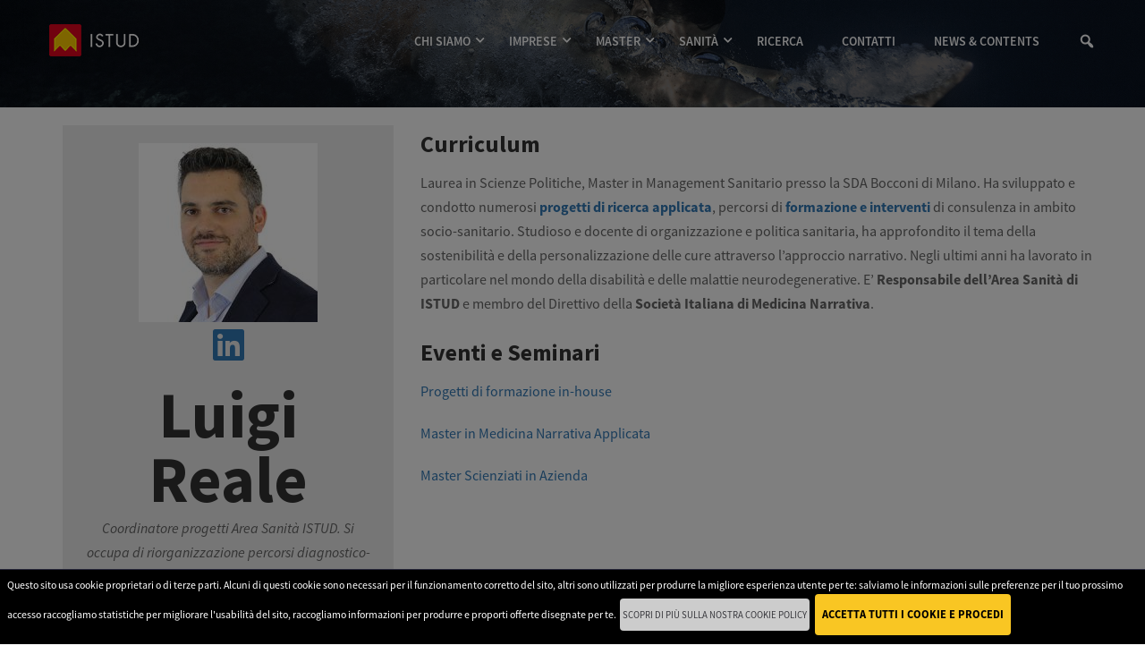

--- FILE ---
content_type: text/html; charset=UTF-8
request_url: https://www.istud.it/author/lreale/
body_size: 15432
content:

<!DOCTYPE html>
<html itemscope itemtype="http://schema.org/WebPage" lang="it-IT">
<head><style>img.lazy{min-height:1px}</style><link rel="preload" href="https://www.istud.it/wp-content/plugins/w3-total-cache/pub/js/lazyload.min.js" as="script">
    <meta charset="UTF-8">
    <meta name="viewport" content="width=device-width, initial-scale=1">
    <link rel="profile" href="https://gmpg.org/xfn/11">
    <link rel="pingback" href="https://www.istud.it/xmlrpc.php">
				<script type="text/javascript" class="_iub_cs_skip">
				var _iub = _iub || {};
				_iub.csConfiguration = _iub.csConfiguration || {};
				_iub.csConfiguration.siteId = "1038256";
				_iub.csConfiguration.cookiePolicyId = "86054178";
			</script>
			<script class="_iub_cs_skip" src="https://cs.iubenda.com/sync/1038256.js"></script>
			<meta name='robots' content='noindex, follow' />

<!-- Google Tag Manager for WordPress by gtm4wp.com -->
<script data-cfasync="false" data-pagespeed-no-defer type="text/javascript">//<![CDATA[
	var gtm4wp_datalayer_name = "dataLayer";
	var dataLayer = dataLayer || [];
//]]>
</script>
<!-- End Google Tag Manager for WordPress by gtm4wp.com -->
	<!-- This site is optimized with the Yoast SEO plugin v18.4.1 - https://yoast.com/wordpress/plugins/seo/ -->
	<title>Luigi Reale - Docente e Coordinatore Progetti di Ricerca Area Sanità ISTUD</title>
	<meta name="description" content="Coordinatore progetti Area Sanità ISTUD. Si occupa di riorganizzazione percorsi diagnostico-terapeutico-assistenziali, valutazioni economiche e governance" />
	<meta property="og:locale" content="it_IT" />
	<meta property="og:type" content="profile" />
	<meta property="og:title" content="Luigi Reale - Docente e Coordinatore Progetti di Ricerca Area Sanità ISTUD" />
	<meta property="og:description" content="Coordinatore progetti Area Sanità ISTUD. Si occupa di riorganizzazione percorsi diagnostico-terapeutico-assistenziali, valutazioni economiche e governance" />
	<meta property="og:url" content="https://www.istud.it/author/lreale/" />
	<meta property="og:site_name" content="ISTUD" />
	<meta property="og:image" content="https://www.istud.it/wp-content/uploads/2018/08/luigi-reale-istud.jpg" />
	<meta property="og:image:width" content="300" />
	<meta property="og:image:height" content="300" />
	<meta property="og:image:type" content="image/jpeg" />
	<meta name="twitter:card" content="summary" />
	<meta name="twitter:site" content="@istud_it" />
	<script type="application/ld+json" class="yoast-schema-graph">{"@context":"https://schema.org","@graph":[{"@type":"Organization","@id":"https://www.istud.it/#organization","name":"Fondazione ISTUD","url":"https://www.istud.it/","sameAs":["https://www.facebook.com/fondazioneistud/","https://www.instagram.com/istud_it/","https://www.linkedin.com/school/istud/","https://www.youtube.com/channel/UC48Umu0ZsYur6RM8fXtiegg","https://twitter.com/istud_it"],"logo":{"@type":"ImageObject","@id":"https://www.istud.it/#logo","inLanguage":"it-IT","url":"https://www.istud.it/wp-content/uploads/2017/12/Logo-FONDAZIONE-ISTUD-vettoriale-1024x155-1.png","contentUrl":"https://www.istud.it/wp-content/uploads/2017/12/Logo-FONDAZIONE-ISTUD-vettoriale-1024x155-1.png","width":1030,"height":157,"caption":"Fondazione ISTUD"},"image":{"@id":"https://www.istud.it/#logo"}},{"@type":"WebSite","@id":"https://www.istud.it/#website","url":"https://www.istud.it/","name":"ISTUD","description":"Fondazione ISTUD","publisher":{"@id":"https://www.istud.it/#organization"},"potentialAction":[{"@type":"SearchAction","target":{"@type":"EntryPoint","urlTemplate":"https://www.istud.it/?s={search_term_string}"},"query-input":"required name=search_term_string"}],"inLanguage":"it-IT"},{"@type":"ProfilePage","@id":"https://www.istud.it/author/lreale/#webpage","url":"https://www.istud.it/author/lreale/","name":"Luigi Reale - Docente e Coordinatore Progetti di Ricerca Area Sanità ISTUD","isPartOf":{"@id":"https://www.istud.it/#website"},"description":"Coordinatore progetti Area Sanità ISTUD. Si occupa di riorganizzazione percorsi diagnostico-terapeutico-assistenziali, valutazioni economiche e governance","breadcrumb":{"@id":"https://www.istud.it/author/lreale/#breadcrumb"},"inLanguage":"it-IT","potentialAction":[{"@type":"ReadAction","target":["https://www.istud.it/author/lreale/"]}]},{"@type":"BreadcrumbList","@id":"https://www.istud.it/author/lreale/#breadcrumb","itemListElement":[{"@type":"ListItem","position":1,"name":"Home","item":"https://www.istud.it/"},{"@type":"ListItem","position":2,"name":"Archivi per Luigi Reale"}]},{"@type":"Person","@id":"https://www.istud.it/#/schema/person/43b80a06405184a481bc49b59a2fbc3e","name":"Luigi Reale","image":{"@type":"ImageObject","@id":"https://www.istud.it/#personlogo","inLanguage":"it-IT","url":"https://www.istud.it/wp-content/uploads/2018/08/luigi-reale-istud-96x96.jpg","contentUrl":"https://www.istud.it/wp-content/uploads/2018/08/luigi-reale-istud-96x96.jpg","caption":"Luigi Reale"},"description":"Laurea in Scienze Politiche, Master in Management Sanitario presso la SDA Bocconi di Milano. Ha sviluppato e condotto numerosi progetti di ricerca applicata, percorsi di formazione e interventi di consulenza in ambito socio-sanitario. Studioso e docente di organizzazione e politica sanitaria, ha approfondito il tema della sostenibilità e della personalizzazione delle cure attraverso l’approccio narrativo. Negli ultimi anni ha lavorato in particolare nel mondo della disabilità e delle malattie neurodegenerative. E’ Responsabile dell’Area Sanità di ISTUD e membro del Direttivo della Società Italiana di Medicina Narrativa.","sameAs":["https://www.linkedin.com/in/luigi-reale-28609718/"],"mainEntityOfPage":{"@id":"https://www.istud.it/author/lreale/#webpage"}}]}</script>
	<!-- / Yoast SEO plugin. -->


<script type='application/javascript'  id='pys-version-script'>console.log('PixelYourSite Free version 9.5.1.1');</script>
<link rel='dns-prefetch' href='//cdn.iubenda.com' />
<link rel='dns-prefetch' href='//www.google.com' />
<link rel='dns-prefetch' href='//s.w.org' />
<link href='https://fonts.gstatic.com' crossorigin rel='preconnect' />
<link rel="alternate" type="application/rss+xml" title="ISTUD &raquo; Feed" href="https://www.istud.it/feed/" />
<link rel="alternate" type="application/rss+xml" title="ISTUD &raquo; Articoli per il feed Luigi Reale" href="https://www.istud.it/author/lreale/feed/" />
<link rel="stylesheet" href="https://www.istud.it/wp-content/cache/minify/1/e2fc1.css" media="all" />












<style id='wp-block-library-theme-inline-css' type='text/css'>
.wp-block-audio figcaption{color:#555;font-size:13px;text-align:center}.is-dark-theme .wp-block-audio figcaption{color:hsla(0,0%,100%,.65)}.wp-block-code>code{font-family:Menlo,Consolas,monaco,monospace;color:#1e1e1e;padding:.8em 1em;border:1px solid #ddd;border-radius:4px}.wp-block-embed figcaption{color:#555;font-size:13px;text-align:center}.is-dark-theme .wp-block-embed figcaption{color:hsla(0,0%,100%,.65)}.blocks-gallery-caption{color:#555;font-size:13px;text-align:center}.is-dark-theme .blocks-gallery-caption{color:hsla(0,0%,100%,.65)}.wp-block-image figcaption{color:#555;font-size:13px;text-align:center}.is-dark-theme .wp-block-image figcaption{color:hsla(0,0%,100%,.65)}.wp-block-pullquote{border-top:4px solid;border-bottom:4px solid;margin-bottom:1.75em;color:currentColor}.wp-block-pullquote__citation,.wp-block-pullquote cite,.wp-block-pullquote footer{color:currentColor;text-transform:uppercase;font-size:.8125em;font-style:normal}.wp-block-quote{border-left:.25em solid;margin:0 0 1.75em;padding-left:1em}.wp-block-quote cite,.wp-block-quote footer{color:currentColor;font-size:.8125em;position:relative;font-style:normal}.wp-block-quote.has-text-align-right{border-left:none;border-right:.25em solid;padding-left:0;padding-right:1em}.wp-block-quote.has-text-align-center{border:none;padding-left:0}.wp-block-quote.is-large,.wp-block-quote.is-style-large,.wp-block-quote.is-style-plain{border:none}.wp-block-search .wp-block-search__label{font-weight:700}.wp-block-group:where(.has-background){padding:1.25em 2.375em}.wp-block-separator{border:none;border-bottom:2px solid;margin-left:auto;margin-right:auto;opacity:.4}.wp-block-separator:not(.is-style-wide):not(.is-style-dots){width:100px}.wp-block-separator.has-background:not(.is-style-dots){border-bottom:none;height:1px}.wp-block-separator.has-background:not(.is-style-wide):not(.is-style-dots){height:2px}.wp-block-table thead{border-bottom:3px solid}.wp-block-table tfoot{border-top:3px solid}.wp-block-table td,.wp-block-table th{padding:.5em;border:1px solid;word-break:normal}.wp-block-table figcaption{color:#555;font-size:13px;text-align:center}.is-dark-theme .wp-block-table figcaption{color:hsla(0,0%,100%,.65)}.wp-block-video figcaption{color:#555;font-size:13px;text-align:center}.is-dark-theme .wp-block-video figcaption{color:hsla(0,0%,100%,.65)}.wp-block-template-part.has-background{padding:1.25em 2.375em;margin-top:0;margin-bottom:0}
</style>
<style id='global-styles-inline-css' type='text/css'>
body{--wp--preset--color--black: #000000;--wp--preset--color--cyan-bluish-gray: #abb8c3;--wp--preset--color--white: #ffffff;--wp--preset--color--pale-pink: #f78da7;--wp--preset--color--vivid-red: #cf2e2e;--wp--preset--color--luminous-vivid-orange: #ff6900;--wp--preset--color--luminous-vivid-amber: #fcb900;--wp--preset--color--light-green-cyan: #7bdcb5;--wp--preset--color--vivid-green-cyan: #00d084;--wp--preset--color--pale-cyan-blue: #8ed1fc;--wp--preset--color--vivid-cyan-blue: #0693e3;--wp--preset--color--vivid-purple: #9b51e0;--wp--preset--color--primary: #ffb606;--wp--preset--color--title: #333;--wp--preset--color--sub-title: #999;--wp--preset--color--border-input: #ddd;--wp--preset--gradient--vivid-cyan-blue-to-vivid-purple: linear-gradient(135deg,rgba(6,147,227,1) 0%,rgb(155,81,224) 100%);--wp--preset--gradient--light-green-cyan-to-vivid-green-cyan: linear-gradient(135deg,rgb(122,220,180) 0%,rgb(0,208,130) 100%);--wp--preset--gradient--luminous-vivid-amber-to-luminous-vivid-orange: linear-gradient(135deg,rgba(252,185,0,1) 0%,rgba(255,105,0,1) 100%);--wp--preset--gradient--luminous-vivid-orange-to-vivid-red: linear-gradient(135deg,rgba(255,105,0,1) 0%,rgb(207,46,46) 100%);--wp--preset--gradient--very-light-gray-to-cyan-bluish-gray: linear-gradient(135deg,rgb(238,238,238) 0%,rgb(169,184,195) 100%);--wp--preset--gradient--cool-to-warm-spectrum: linear-gradient(135deg,rgb(74,234,220) 0%,rgb(151,120,209) 20%,rgb(207,42,186) 40%,rgb(238,44,130) 60%,rgb(251,105,98) 80%,rgb(254,248,76) 100%);--wp--preset--gradient--blush-light-purple: linear-gradient(135deg,rgb(255,206,236) 0%,rgb(152,150,240) 100%);--wp--preset--gradient--blush-bordeaux: linear-gradient(135deg,rgb(254,205,165) 0%,rgb(254,45,45) 50%,rgb(107,0,62) 100%);--wp--preset--gradient--luminous-dusk: linear-gradient(135deg,rgb(255,203,112) 0%,rgb(199,81,192) 50%,rgb(65,88,208) 100%);--wp--preset--gradient--pale-ocean: linear-gradient(135deg,rgb(255,245,203) 0%,rgb(182,227,212) 50%,rgb(51,167,181) 100%);--wp--preset--gradient--electric-grass: linear-gradient(135deg,rgb(202,248,128) 0%,rgb(113,206,126) 100%);--wp--preset--gradient--midnight: linear-gradient(135deg,rgb(2,3,129) 0%,rgb(40,116,252) 100%);--wp--preset--duotone--dark-grayscale: url('#wp-duotone-dark-grayscale');--wp--preset--duotone--grayscale: url('#wp-duotone-grayscale');--wp--preset--duotone--purple-yellow: url('#wp-duotone-purple-yellow');--wp--preset--duotone--blue-red: url('#wp-duotone-blue-red');--wp--preset--duotone--midnight: url('#wp-duotone-midnight');--wp--preset--duotone--magenta-yellow: url('#wp-duotone-magenta-yellow');--wp--preset--duotone--purple-green: url('#wp-duotone-purple-green');--wp--preset--duotone--blue-orange: url('#wp-duotone-blue-orange');--wp--preset--font-size--small: 13px;--wp--preset--font-size--medium: 20px;--wp--preset--font-size--large: 28px;--wp--preset--font-size--x-large: 42px;--wp--preset--font-size--normal: 15px;--wp--preset--font-size--huge: 36px;}.has-black-color{color: var(--wp--preset--color--black) !important;}.has-cyan-bluish-gray-color{color: var(--wp--preset--color--cyan-bluish-gray) !important;}.has-white-color{color: var(--wp--preset--color--white) !important;}.has-pale-pink-color{color: var(--wp--preset--color--pale-pink) !important;}.has-vivid-red-color{color: var(--wp--preset--color--vivid-red) !important;}.has-luminous-vivid-orange-color{color: var(--wp--preset--color--luminous-vivid-orange) !important;}.has-luminous-vivid-amber-color{color: var(--wp--preset--color--luminous-vivid-amber) !important;}.has-light-green-cyan-color{color: var(--wp--preset--color--light-green-cyan) !important;}.has-vivid-green-cyan-color{color: var(--wp--preset--color--vivid-green-cyan) !important;}.has-pale-cyan-blue-color{color: var(--wp--preset--color--pale-cyan-blue) !important;}.has-vivid-cyan-blue-color{color: var(--wp--preset--color--vivid-cyan-blue) !important;}.has-vivid-purple-color{color: var(--wp--preset--color--vivid-purple) !important;}.has-black-background-color{background-color: var(--wp--preset--color--black) !important;}.has-cyan-bluish-gray-background-color{background-color: var(--wp--preset--color--cyan-bluish-gray) !important;}.has-white-background-color{background-color: var(--wp--preset--color--white) !important;}.has-pale-pink-background-color{background-color: var(--wp--preset--color--pale-pink) !important;}.has-vivid-red-background-color{background-color: var(--wp--preset--color--vivid-red) !important;}.has-luminous-vivid-orange-background-color{background-color: var(--wp--preset--color--luminous-vivid-orange) !important;}.has-luminous-vivid-amber-background-color{background-color: var(--wp--preset--color--luminous-vivid-amber) !important;}.has-light-green-cyan-background-color{background-color: var(--wp--preset--color--light-green-cyan) !important;}.has-vivid-green-cyan-background-color{background-color: var(--wp--preset--color--vivid-green-cyan) !important;}.has-pale-cyan-blue-background-color{background-color: var(--wp--preset--color--pale-cyan-blue) !important;}.has-vivid-cyan-blue-background-color{background-color: var(--wp--preset--color--vivid-cyan-blue) !important;}.has-vivid-purple-background-color{background-color: var(--wp--preset--color--vivid-purple) !important;}.has-black-border-color{border-color: var(--wp--preset--color--black) !important;}.has-cyan-bluish-gray-border-color{border-color: var(--wp--preset--color--cyan-bluish-gray) !important;}.has-white-border-color{border-color: var(--wp--preset--color--white) !important;}.has-pale-pink-border-color{border-color: var(--wp--preset--color--pale-pink) !important;}.has-vivid-red-border-color{border-color: var(--wp--preset--color--vivid-red) !important;}.has-luminous-vivid-orange-border-color{border-color: var(--wp--preset--color--luminous-vivid-orange) !important;}.has-luminous-vivid-amber-border-color{border-color: var(--wp--preset--color--luminous-vivid-amber) !important;}.has-light-green-cyan-border-color{border-color: var(--wp--preset--color--light-green-cyan) !important;}.has-vivid-green-cyan-border-color{border-color: var(--wp--preset--color--vivid-green-cyan) !important;}.has-pale-cyan-blue-border-color{border-color: var(--wp--preset--color--pale-cyan-blue) !important;}.has-vivid-cyan-blue-border-color{border-color: var(--wp--preset--color--vivid-cyan-blue) !important;}.has-vivid-purple-border-color{border-color: var(--wp--preset--color--vivid-purple) !important;}.has-vivid-cyan-blue-to-vivid-purple-gradient-background{background: var(--wp--preset--gradient--vivid-cyan-blue-to-vivid-purple) !important;}.has-light-green-cyan-to-vivid-green-cyan-gradient-background{background: var(--wp--preset--gradient--light-green-cyan-to-vivid-green-cyan) !important;}.has-luminous-vivid-amber-to-luminous-vivid-orange-gradient-background{background: var(--wp--preset--gradient--luminous-vivid-amber-to-luminous-vivid-orange) !important;}.has-luminous-vivid-orange-to-vivid-red-gradient-background{background: var(--wp--preset--gradient--luminous-vivid-orange-to-vivid-red) !important;}.has-very-light-gray-to-cyan-bluish-gray-gradient-background{background: var(--wp--preset--gradient--very-light-gray-to-cyan-bluish-gray) !important;}.has-cool-to-warm-spectrum-gradient-background{background: var(--wp--preset--gradient--cool-to-warm-spectrum) !important;}.has-blush-light-purple-gradient-background{background: var(--wp--preset--gradient--blush-light-purple) !important;}.has-blush-bordeaux-gradient-background{background: var(--wp--preset--gradient--blush-bordeaux) !important;}.has-luminous-dusk-gradient-background{background: var(--wp--preset--gradient--luminous-dusk) !important;}.has-pale-ocean-gradient-background{background: var(--wp--preset--gradient--pale-ocean) !important;}.has-electric-grass-gradient-background{background: var(--wp--preset--gradient--electric-grass) !important;}.has-midnight-gradient-background{background: var(--wp--preset--gradient--midnight) !important;}.has-small-font-size{font-size: var(--wp--preset--font-size--small) !important;}.has-medium-font-size{font-size: var(--wp--preset--font-size--medium) !important;}.has-large-font-size{font-size: var(--wp--preset--font-size--large) !important;}.has-x-large-font-size{font-size: var(--wp--preset--font-size--x-large) !important;}
</style>
<link rel="stylesheet" href="https://www.istud.it/wp-content/cache/minify/1/cd07c.css" media="all" />





















<style id='thim-style-inline-css' type='text/css'>
:root{ --thim-body-primary-color: #ffb606;--thim-body-secondary-color:#4caf50;--thim-button-text-color:#333;--thim-button-hover-color:#e6a303;--thim-footer-font-title-font-size:14px;--thim-footer-font-title-line-height:40px;--thim-footer-font-title-text-transform:uppercase;--thim-footer-font-title-font-weight:700;--thim-footer-font-size:;--thim-main-menu-font-weight:600;} 
</style>
<link rel="stylesheet" href="https://www.istud.it/wp-content/cache/minify/1/9dc49.css" media="all" />


<script  src="https://www.istud.it/wp-content/cache/minify/1/9e964.js"></script>




<script  type="text/javascript" class=" _iub_cs_skip" type='text/javascript' id='iubenda-head-inline-scripts-0'>
            var _iub = _iub || [];
            _iub.csConfiguration ={"floatingPreferencesButtonDisplay":"bottom-right","lang":"it","siteId":1038256,"cookiePolicyId":86054178,"whitelabel":false,"banner":{"closeButtonDisplay":false,"listPurposes":true,"explicitWithdrawal":true,"rejectButtonDisplay":true,"acceptButtonDisplay":true,"customizeButtonDisplay":true,"closeButtonRejects":true,"position":"bottom","style":"dark"},"perPurposeConsent":true,"googleAdditionalConsentMode":true,"enableTcf":true,"tcfPurposes":{"1":true,"2":"consent_only","3":"consent_only","4":"consent_only","5":"consent_only","6":"consent_only","7":"consent_only","8":"consent_only","9":"consent_only","10":"consent_only"}}; 
</script>
<script  type="text/javascript" src="//cdn.iubenda.com/cs/tcf/stub-v2.js" class=" _iub_cs_skip" type='text/javascript' src='//cdn.iubenda.com/cs/tcf/stub-v2.js?ver=3.12.4' id='iubenda-head-scripts-0-js'></script>
<script  type="text/javascript" src="//cdn.iubenda.com/cs/tcf/safe-tcf-v2.js" class=" _iub_cs_skip" type='text/javascript' src='//cdn.iubenda.com/cs/tcf/safe-tcf-v2.js?ver=3.12.4' id='iubenda-head-scripts-1-js'></script>
<script  type="text/javascript" src="//cdn.iubenda.com/cs/iubenda_cs.js" charset="UTF-8" async="async" class=" _iub_cs_skip" type='text/javascript' src='//cdn.iubenda.com/cs/iubenda_cs.js?ver=3.12.4' id='iubenda-head-scripts-2-js'></script>
<script  src="https://www.istud.it/wp-content/cache/minify/1/99ed7.js"></script>








<script type='text/javascript' id='pys-js-extra'>
/* <![CDATA[ */
var pysOptions = {"staticEvents":{"facebook":{"init_event":[{"delay":0,"type":"static","name":"PageView","pixelIds":["761147057316406"],"eventID":"3000f6e0-a2da-44fd-b06a-c8122e5a4471","params":{"post_category":"Libri, Medicina Narrativa","page_title":"Medicina Narrativa, un punto di svolta per prendersi cura della depressione","post_type":"post","post_id":14641,"plugin":"PixelYourSite","user_role":"guest","event_url":"www.istud.it\/author\/lreale\/"},"e_id":"init_event","ids":[],"hasTimeWindow":false,"timeWindow":0,"woo_order":"","edd_order":""}]}},"dynamicEvents":{"automatic_event_form":{"facebook":{"delay":0,"type":"dyn","name":"Form","pixelIds":["761147057316406"],"eventID":"a5291f1a-9f44-4745-9af2-57982c4d208c","params":{"page_title":"Medicina Narrativa, un punto di svolta per prendersi cura della depressione","post_type":"post","post_id":14641,"plugin":"PixelYourSite","user_role":"guest","event_url":"www.istud.it\/author\/lreale\/"},"e_id":"automatic_event_form","ids":[],"hasTimeWindow":false,"timeWindow":0,"woo_order":"","edd_order":""}},"automatic_event_download":{"facebook":{"delay":0,"type":"dyn","name":"Download","extensions":["","doc","exe","js","pdf","ppt","tgz","zip","xls"],"pixelIds":["761147057316406"],"eventID":"7506ca8b-cf5e-4f85-9dd2-0fdb21ebde15","params":{"page_title":"Medicina Narrativa, un punto di svolta per prendersi cura della depressione","post_type":"post","post_id":14641,"plugin":"PixelYourSite","user_role":"guest","event_url":"www.istud.it\/author\/lreale\/"},"e_id":"automatic_event_download","ids":[],"hasTimeWindow":false,"timeWindow":0,"woo_order":"","edd_order":""}},"automatic_event_scroll":{"facebook":{"delay":0,"type":"dyn","name":"PageScroll","scroll_percent":30,"pixelIds":["761147057316406"],"eventID":"4287e13c-cc16-43a4-96ea-e65334ed1cd9","params":{"page_title":"Medicina Narrativa, un punto di svolta per prendersi cura della depressione","post_type":"post","post_id":14641,"plugin":"PixelYourSite","user_role":"guest","event_url":"www.istud.it\/author\/lreale\/"},"e_id":"automatic_event_scroll","ids":[],"hasTimeWindow":false,"timeWindow":0,"woo_order":"","edd_order":""}},"automatic_event_time_on_page":{"facebook":{"delay":0,"type":"dyn","name":"TimeOnPage","time_on_page":30,"pixelIds":["761147057316406"],"eventID":"d972708a-beb5-4e05-becf-1d0c145fb97c","params":{"page_title":"Medicina Narrativa, un punto di svolta per prendersi cura della depressione","post_type":"post","post_id":14641,"plugin":"PixelYourSite","user_role":"guest","event_url":"www.istud.it\/author\/lreale\/"},"e_id":"automatic_event_time_on_page","ids":[],"hasTimeWindow":false,"timeWindow":0,"woo_order":"","edd_order":""}}},"triggerEvents":[],"triggerEventTypes":[],"facebook":{"pixelIds":["761147057316406"],"advancedMatching":[],"advancedMatchingEnabled":true,"removeMetadata":false,"contentParams":{"post_type":"post","post_id":14641,"content_name":"Medicina Narrativa, un punto di svolta per prendersi cura della depressione","tags":"","categories":"Libri, Medicina Narrativa"},"commentEventEnabled":true,"wooVariableAsSimple":false,"downloadEnabled":true,"formEventEnabled":true,"serverApiEnabled":true,"wooCRSendFromServer":false,"send_external_id":null},"debug":"1","siteUrl":"https:\/\/www.istud.it","ajaxUrl":"https:\/\/www.istud.it\/wp-admin\/admin-ajax.php","ajax_event":"2d7d2bf071","enable_remove_download_url_param":"1","cookie_duration":"7","last_visit_duration":"60","enable_success_send_form":"","ajaxForServerEvent":"1","send_external_id":"1","external_id_expire":"180","google_consent_mode":"1","gdpr":{"ajax_enabled":false,"all_disabled_by_api":false,"facebook_disabled_by_api":false,"analytics_disabled_by_api":false,"google_ads_disabled_by_api":false,"pinterest_disabled_by_api":false,"bing_disabled_by_api":false,"externalID_disabled_by_api":false,"facebook_prior_consent_enabled":true,"analytics_prior_consent_enabled":true,"google_ads_prior_consent_enabled":null,"pinterest_prior_consent_enabled":true,"bing_prior_consent_enabled":true,"cookiebot_integration_enabled":false,"cookiebot_facebook_consent_category":"marketing","cookiebot_analytics_consent_category":"statistics","cookiebot_tiktok_consent_category":"marketing","cookiebot_google_ads_consent_category":null,"cookiebot_pinterest_consent_category":"marketing","cookiebot_bing_consent_category":"marketing","consent_magic_integration_enabled":false,"real_cookie_banner_integration_enabled":false,"cookie_notice_integration_enabled":false,"cookie_law_info_integration_enabled":false,"analytics_storage":{"enabled":true,"value":"granted","filter":false},"ad_storage":{"enabled":true,"value":"granted","filter":false},"ad_user_data":{"enabled":true,"value":"granted","filter":false},"ad_personalization":{"enabled":true,"value":"granted","filter":false}},"cookie":{"disabled_all_cookie":false,"disabled_start_session_cookie":false,"disabled_advanced_form_data_cookie":false,"disabled_landing_page_cookie":false,"disabled_first_visit_cookie":false,"disabled_trafficsource_cookie":false,"disabled_utmTerms_cookie":false,"disabled_utmId_cookie":false},"tracking_analytics":{"TrafficSource":"direct","TrafficLanding":"https:\/\/www.istud.it\/author\/lreale\/","TrafficUtms":[],"TrafficUtmsId":[]},"woo":{"enabled":false},"edd":{"enabled":false}};
/* ]]> */
</script>
<script  src="https://www.istud.it/wp-content/cache/minify/1/0e602.js"></script>

<script type='text/javascript' id='utils-js-extra'>
/* <![CDATA[ */
var userSettings = {"url":"\/","uid":"0","time":"1769029229","secure":"1"};
/* ]]> */
</script>
<script  src="https://www.istud.it/wp-content/cache/minify/1/e23d9.js"></script>

<script type='text/javascript' id='lp-global-js-extra'>
/* <![CDATA[ */
var lpGlobalSettings = {"url":"https:\/\/www.istud.it\/author\/lreale\/","siteurl":"https:\/\/www.istud.it","ajax":"https:\/\/www.istud.it\/wp-admin\/admin-ajax.php","courses_url":"","post_id":14641,"user_id":0,"theme":"eduma-child","localize":{"button_ok":"OK","button_cancel":"Cancel","button_yes":"Yes","button_no":"No"},"lp_rest_url":"https:\/\/www.istud.it\/wp-json\/","nonce":"d39f8c7818","option_enable_popup_confirm_finish":"yes"};
/* ]]> */
</script>
<script  src="https://www.istud.it/wp-content/cache/minify/1/41e68.js"></script>


<link rel="https://api.w.org/" href="https://www.istud.it/wp-json/" /><link rel="alternate" type="application/json" href="https://www.istud.it/wp-json/wp/v2/users/50" /><link rel="EditURI" type="application/rsd+xml" title="RSD" href="https://www.istud.it/xmlrpc.php?rsd" />

<meta name = "viewport" content = "user-scalable=no, width=device-width">
<meta name="apple-mobile-web-app-capable" content="yes" /><meta name="google-site-verification" content="TX3w-UXyo_xxNXeorztwE9CTrF8Ba64856c_Yc-O7fU" />
		<style id="learn-press-custom-css">
			:root {
				--lp-primary-color: #ffb606;
				--lp-secondary-color: #442e66;
			}
		</style>

		
<!-- Google Tag Manager for WordPress by gtm4wp.com -->
<script data-cfasync="false" data-pagespeed-no-defer type="text/javascript">//<![CDATA[
	var dataLayer_content = {"pagePostType":"post","pagePostType2":"author-post","pagePostAuthor":"Luigi Reale"};
	dataLayer.push( dataLayer_content );//]]>
</script>
<script data-cfasync="false">//<![CDATA[
(function(w,d,s,l,i){w[l]=w[l]||[];w[l].push({'gtm.start':
new Date().getTime(),event:'gtm.js'});var f=d.getElementsByTagName(s)[0],
j=d.createElement(s),dl=l!='dataLayer'?'&l='+l:'';j.async=true;j.src=
'//www.googletagmanager.com/gtm.'+'js?id='+i+dl;f.parentNode.insertBefore(j,f);
})(window,document,'script','dataLayer','GTM-TWLLQ2G');//]]>
</script>
<!-- End Google Tag Manager -->
<!-- End Google Tag Manager for WordPress by gtm4wp.com -->            <script type="text/javascript">
                function tc_insert_internal_css(css) {
                    var tc_style = document.createElement("style");
                    tc_style.type = "text/css";
                    tc_style.setAttribute('data-type', 'tc-internal-css');
                    var tc_style_content = document.createTextNode(css);
                    tc_style.appendChild(tc_style_content);
                    document.head.appendChild(tc_style);
                }
            </script>
			<meta name="generator" content="Powered by WPBakery Page Builder - drag and drop page builder for WordPress."/>
<link rel="icon" href="https://www.istud.it/wp-content/uploads/2017/10/favicon-32x32.png" sizes="32x32" />
<link rel="icon" href="https://www.istud.it/wp-content/uploads/2017/10/favicon.png" sizes="192x192" />
<link rel="apple-touch-icon" href="https://www.istud.it/wp-content/uploads/2017/10/favicon.png" />
<meta name="msapplication-TileImage" content="https://www.istud.it/wp-content/uploads/2017/10/favicon.png" />
<style id="kirki-inline-styles">/* cyrillic-ext */
@font-face {
  font-family: 'Source Sans Pro';
  font-style: normal;
  font-weight: 400;
  font-display: swap;
  src: url(https://www.istud.it/wp-content/fonts/source-sans-pro/font) format('woff');
  unicode-range: U+0460-052F, U+1C80-1C8A, U+20B4, U+2DE0-2DFF, U+A640-A69F, U+FE2E-FE2F;
}
/* cyrillic */
@font-face {
  font-family: 'Source Sans Pro';
  font-style: normal;
  font-weight: 400;
  font-display: swap;
  src: url(https://www.istud.it/wp-content/fonts/source-sans-pro/font) format('woff');
  unicode-range: U+0301, U+0400-045F, U+0490-0491, U+04B0-04B1, U+2116;
}
/* greek-ext */
@font-face {
  font-family: 'Source Sans Pro';
  font-style: normal;
  font-weight: 400;
  font-display: swap;
  src: url(https://www.istud.it/wp-content/fonts/source-sans-pro/font) format('woff');
  unicode-range: U+1F00-1FFF;
}
/* greek */
@font-face {
  font-family: 'Source Sans Pro';
  font-style: normal;
  font-weight: 400;
  font-display: swap;
  src: url(https://www.istud.it/wp-content/fonts/source-sans-pro/font) format('woff');
  unicode-range: U+0370-0377, U+037A-037F, U+0384-038A, U+038C, U+038E-03A1, U+03A3-03FF;
}
/* vietnamese */
@font-face {
  font-family: 'Source Sans Pro';
  font-style: normal;
  font-weight: 400;
  font-display: swap;
  src: url(https://www.istud.it/wp-content/fonts/source-sans-pro/font) format('woff');
  unicode-range: U+0102-0103, U+0110-0111, U+0128-0129, U+0168-0169, U+01A0-01A1, U+01AF-01B0, U+0300-0301, U+0303-0304, U+0308-0309, U+0323, U+0329, U+1EA0-1EF9, U+20AB;
}
/* latin-ext */
@font-face {
  font-family: 'Source Sans Pro';
  font-style: normal;
  font-weight: 400;
  font-display: swap;
  src: url(https://www.istud.it/wp-content/fonts/source-sans-pro/font) format('woff');
  unicode-range: U+0100-02BA, U+02BD-02C5, U+02C7-02CC, U+02CE-02D7, U+02DD-02FF, U+0304, U+0308, U+0329, U+1D00-1DBF, U+1E00-1E9F, U+1EF2-1EFF, U+2020, U+20A0-20AB, U+20AD-20C0, U+2113, U+2C60-2C7F, U+A720-A7FF;
}
/* latin */
@font-face {
  font-family: 'Source Sans Pro';
  font-style: normal;
  font-weight: 400;
  font-display: swap;
  src: url(https://www.istud.it/wp-content/fonts/source-sans-pro/font) format('woff');
  unicode-range: U+0000-00FF, U+0131, U+0152-0153, U+02BB-02BC, U+02C6, U+02DA, U+02DC, U+0304, U+0308, U+0329, U+2000-206F, U+20AC, U+2122, U+2191, U+2193, U+2212, U+2215, U+FEFF, U+FFFD;
}
/* cyrillic-ext */
@font-face {
  font-family: 'Source Sans Pro';
  font-style: normal;
  font-weight: 700;
  font-display: swap;
  src: url(https://www.istud.it/wp-content/fonts/source-sans-pro/font) format('woff');
  unicode-range: U+0460-052F, U+1C80-1C8A, U+20B4, U+2DE0-2DFF, U+A640-A69F, U+FE2E-FE2F;
}
/* cyrillic */
@font-face {
  font-family: 'Source Sans Pro';
  font-style: normal;
  font-weight: 700;
  font-display: swap;
  src: url(https://www.istud.it/wp-content/fonts/source-sans-pro/font) format('woff');
  unicode-range: U+0301, U+0400-045F, U+0490-0491, U+04B0-04B1, U+2116;
}
/* greek-ext */
@font-face {
  font-family: 'Source Sans Pro';
  font-style: normal;
  font-weight: 700;
  font-display: swap;
  src: url(https://www.istud.it/wp-content/fonts/source-sans-pro/font) format('woff');
  unicode-range: U+1F00-1FFF;
}
/* greek */
@font-face {
  font-family: 'Source Sans Pro';
  font-style: normal;
  font-weight: 700;
  font-display: swap;
  src: url(https://www.istud.it/wp-content/fonts/source-sans-pro/font) format('woff');
  unicode-range: U+0370-0377, U+037A-037F, U+0384-038A, U+038C, U+038E-03A1, U+03A3-03FF;
}
/* vietnamese */
@font-face {
  font-family: 'Source Sans Pro';
  font-style: normal;
  font-weight: 700;
  font-display: swap;
  src: url(https://www.istud.it/wp-content/fonts/source-sans-pro/font) format('woff');
  unicode-range: U+0102-0103, U+0110-0111, U+0128-0129, U+0168-0169, U+01A0-01A1, U+01AF-01B0, U+0300-0301, U+0303-0304, U+0308-0309, U+0323, U+0329, U+1EA0-1EF9, U+20AB;
}
/* latin-ext */
@font-face {
  font-family: 'Source Sans Pro';
  font-style: normal;
  font-weight: 700;
  font-display: swap;
  src: url(https://www.istud.it/wp-content/fonts/source-sans-pro/font) format('woff');
  unicode-range: U+0100-02BA, U+02BD-02C5, U+02C7-02CC, U+02CE-02D7, U+02DD-02FF, U+0304, U+0308, U+0329, U+1D00-1DBF, U+1E00-1E9F, U+1EF2-1EFF, U+2020, U+20A0-20AB, U+20AD-20C0, U+2113, U+2C60-2C7F, U+A720-A7FF;
}
/* latin */
@font-face {
  font-family: 'Source Sans Pro';
  font-style: normal;
  font-weight: 700;
  font-display: swap;
  src: url(https://www.istud.it/wp-content/fonts/source-sans-pro/font) format('woff');
  unicode-range: U+0000-00FF, U+0131, U+0152-0153, U+02BB-02BC, U+02C6, U+02DA, U+02DC, U+0304, U+0308, U+0329, U+2000-206F, U+20AC, U+2122, U+2191, U+2193, U+2212, U+2215, U+FEFF, U+FFFD;
}</style>		<script type="text/javascript">
			if (typeof ajaxurl === 'undefined') {
				/* <![CDATA[ */
				var ajaxurl = "https://www.istud.it/wp-admin/admin-ajax.php"
				/* ]]> */
			}
		</script>
		<noscript><style> .wpb_animate_when_almost_visible { opacity: 1; }</style></noscript></head>
<body class="archive author author-lreale author-50 wp-embed-responsive group-blog thim-body-load-overlay bg-boxed-image thim-popup-feature learnpress-v4 wpb-js-composer js-comp-ver-6.8.0 vc_responsive" id="thim-body">

<!-- Mobile Menu-->
<div class="mobile-menu-wrapper">
    <div class="mobile-menu-inner">
        <div class="icon-wrapper">
            <div class="menu-mobile-effect navbar-toggle close-icon" data-effect="mobile-effect">
                <span class="icon-bar"></span>
                <span class="icon-bar"></span>
                <span class="icon-bar"></span>
            </div>
        </div>
        <nav class="mobile-menu-container mobile-effect">
			<ul class="nav navbar-nav">
	<li id="menu-item-7417" class="menu-item menu-item-type-post_type menu-item-object-page menu-item-has-children menu-item-7417 tc-menu-item tc-menu-depth-0 tc-menu-align-left tc-menu-layout-default"><a href="https://www.istud.it/chi-siamo/" class="tc-menu-inner">Chi siamo</a>
<ul class="sub-menu">
	<li id="menu-item-10048" class="menu-item menu-item-type-post_type menu-item-object-page menu-item-10048 tc-menu-item tc-menu-depth-1 tc-menu-align-left"><a href="https://www.istud.it/faculty/" class="tc-menu-inner tc-megamenu-title">Faculty</a></li>
	<li id="menu-item-7418" class="menu-item menu-item-type-post_type menu-item-object-page menu-item-7418 tc-menu-item tc-menu-depth-1 tc-menu-align-left"><a href="https://www.istud.it/partner/" class="tc-menu-inner tc-megamenu-title">Partner</a></li>
</ul><!-- End wrapper ul sub -->
</li>
<li id="menu-item-14412" class="menu-item menu-item-type-custom menu-item-object-custom menu-item-has-children menu-item-14412 tc-menu-item tc-menu-depth-0 tc-menu-align-left tc-menu-layout-default"><a href="https://www.istud.it/imprese/" class="tc-menu-inner">Imprese</a>
<ul class="sub-menu">
	<li id="menu-item-15995" class="menu-item menu-item-type-custom menu-item-object-custom menu-item-15995 tc-menu-item tc-menu-depth-1 tc-menu-align-left"><a href="https://www.istud.it/imprese/executive-masters/" class="tc-menu-inner tc-megamenu-title">Executive Master</a></li>
	<li id="menu-item-15996" class="menu-item menu-item-type-custom menu-item-object-custom menu-item-15996 tc-menu-item tc-menu-depth-1 tc-menu-align-left"><a href="https://www.istud.it/imprese/catalogo-smart-learning-intercompany-training/" class="tc-menu-inner tc-megamenu-title">Catalogo</a></li>
	<li id="menu-item-15997" class="menu-item menu-item-type-custom menu-item-object-custom menu-item-15997 tc-menu-item tc-menu-depth-1 tc-menu-align-left"><a href="https://www.istud.it/imprese/soluzioni-in-house/" class="tc-menu-inner tc-megamenu-title">In House</a></li>
</ul><!-- End wrapper ul sub -->
</li>
<li id="menu-item-14415" class="menu-item menu-item-type-custom menu-item-object-custom menu-item-has-children menu-item-14415 tc-menu-item tc-menu-depth-0 tc-menu-align-left tc-menu-layout-default"><a href="https://www.istud.it/master/" class="tc-menu-inner">Master</a>
<ul class="sub-menu">
	<li id="menu-item-14416" class="menu-item menu-item-type-custom menu-item-object-custom menu-item-14416 tc-menu-item tc-menu-depth-1 tc-menu-align-left"><a href="https://www.istud.it/master/" class="tc-menu-inner tc-megamenu-title">Master Post Laurea</a></li>
	<li id="menu-item-14417" class="menu-item menu-item-type-custom menu-item-object-custom menu-item-14417 tc-menu-item tc-menu-depth-1 tc-menu-align-left"><a href="https://www.istud.it/master/master-istud-e-aziende/" class="tc-menu-inner tc-megamenu-title">Aziende partner</a></li>
	<li id="menu-item-14418" class="menu-item menu-item-type-custom menu-item-object-custom menu-item-14418 tc-menu-item tc-menu-depth-1 tc-menu-align-left"><a href="https://www.istud.it/master/osservatorio-giovani-lavoro/" class="tc-menu-inner tc-megamenu-title">Osservatorio Giovani e Lavoro</a></li>
</ul><!-- End wrapper ul sub -->
</li>
<li id="menu-item-14419" class="menu-item menu-item-type-custom menu-item-object-custom menu-item-has-children menu-item-14419 tc-menu-item tc-menu-depth-0 tc-menu-align-left tc-menu-layout-default"><a href="https://www.istud.it/sanita/" class="tc-menu-inner">Sanità</a>
<ul class="sub-menu">
	<li id="menu-item-14420" class="menu-item menu-item-type-custom menu-item-object-custom menu-item-14420 tc-menu-item tc-menu-depth-1 tc-menu-align-left"><a href="https://www.istud.it/sanita/professionisti-e-strutture-sanitarie/" class="tc-menu-inner tc-megamenu-title">Formazione per professionisti</a></li>
	<li id="menu-item-14421" class="menu-item menu-item-type-custom menu-item-object-custom menu-item-14421 tc-menu-item tc-menu-depth-1 tc-menu-align-left"><a href="https://www.istud.it/sanita/soluzione-aziende-lifescience/" class="tc-menu-inner tc-megamenu-title">Soluzioni per le aziende</a></li>
	<li id="menu-item-14422" class="menu-item menu-item-type-custom menu-item-object-custom menu-item-14422 tc-menu-item tc-menu-depth-1 tc-menu-align-left"><a href="https://www.istud.it/sanita/ricerca/" class="tc-menu-inner tc-megamenu-title">Attività di ricerca</a></li>
</ul><!-- End wrapper ul sub -->
</li>
<li id="menu-item-7543" class="menu-item menu-item-type-post_type menu-item-object-page menu-item-7543 tc-menu-item tc-menu-depth-0 tc-menu-align-left tc-menu-layout-default"><a href="https://www.istud.it/ricerca/" class="tc-menu-inner">Ricerca</a></li>
<li id="menu-item-7264" class="menu-item menu-item-type-post_type menu-item-object-page menu-item-7264 tc-menu-item tc-menu-depth-0 tc-menu-align-left tc-menu-layout-default"><a href="https://www.istud.it/contatti/" class="tc-menu-inner">Contatti</a></li>
<li id="menu-item-11241" class="menu-item menu-item-type-post_type menu-item-object-page menu-item-11241 tc-menu-item tc-menu-depth-0 tc-menu-align-left tc-menu-layout-default"><a href="https://www.istud.it/news/" class="tc-menu-inner">News &#038; Contents</a></li>
<li class="twSearch"><a href="#" class="js-twSearch twSearchIcon"><span class="dashicons dashicons-search"></span><span class="twSearchIsHidden">Search</span></a></li></ul>        </nav>
    </div>
</div>
<div id="wrapper-container" class="wrapper-container">
    <div class="content-pusher">
        <header id="masthead" class="site-header affix-top bg-custom-sticky sticky-header header_overlay header_v1">
			<!-- <div class="main-menu"> -->
<div class="thim-nav-wrapper container">
	<div class="row">
		<div class="navigation col-sm-12">
			<div class="tm-table">
				<div class="width-logo table-cell sm-logo">
					<a href="https://www.istud.it/" title="ISTUD - Fondazione ISTUD" rel="home" class="thim-logo"><img class="lazy" src="data:image/svg+xml,%3Csvg%20xmlns='http://www.w3.org/2000/svg'%20viewBox='0%200%201%201'%3E%3C/svg%3E" data-src="https://www.istud.it/wp-content/uploads/2021/09/logo-istud-bianco.png" alt="ISTUD"  data-sticky="https://www.istud.it/wp-content/uploads/2021/09/logo-istud-1.png"></a>				</div>

                <nav class="width-navigation table-cell table-right">
                    <ul class="nav navbar-nav menu-main-menu">
	<li class="menu-item menu-item-type-post_type menu-item-object-page menu-item-has-children menu-item-7417 tc-menu-item tc-menu-depth-0 tc-menu-align-left tc-menu-layout-default"><a href="https://www.istud.it/chi-siamo/" class="tc-menu-inner">Chi siamo</a>
<ul class="sub-menu">
	<li class="menu-item menu-item-type-post_type menu-item-object-page menu-item-10048 tc-menu-item tc-menu-depth-1 tc-menu-align-left"><a href="https://www.istud.it/faculty/" class="tc-menu-inner tc-megamenu-title">Faculty</a></li>
	<li class="menu-item menu-item-type-post_type menu-item-object-page menu-item-7418 tc-menu-item tc-menu-depth-1 tc-menu-align-left"><a href="https://www.istud.it/partner/" class="tc-menu-inner tc-megamenu-title">Partner</a></li>
</ul><!-- End wrapper ul sub -->
</li>
<li class="menu-item menu-item-type-custom menu-item-object-custom menu-item-has-children menu-item-14412 tc-menu-item tc-menu-depth-0 tc-menu-align-left tc-menu-layout-default"><a href="https://www.istud.it/imprese/" class="tc-menu-inner">Imprese</a>
<ul class="sub-menu">
	<li class="menu-item menu-item-type-custom menu-item-object-custom menu-item-15995 tc-menu-item tc-menu-depth-1 tc-menu-align-left"><a href="https://www.istud.it/imprese/executive-masters/" class="tc-menu-inner tc-megamenu-title">Executive Master</a></li>
	<li class="menu-item menu-item-type-custom menu-item-object-custom menu-item-15996 tc-menu-item tc-menu-depth-1 tc-menu-align-left"><a href="https://www.istud.it/imprese/catalogo-smart-learning-intercompany-training/" class="tc-menu-inner tc-megamenu-title">Catalogo</a></li>
	<li class="menu-item menu-item-type-custom menu-item-object-custom menu-item-15997 tc-menu-item tc-menu-depth-1 tc-menu-align-left"><a href="https://www.istud.it/imprese/soluzioni-in-house/" class="tc-menu-inner tc-megamenu-title">In House</a></li>
</ul><!-- End wrapper ul sub -->
</li>
<li class="menu-item menu-item-type-custom menu-item-object-custom menu-item-has-children menu-item-14415 tc-menu-item tc-menu-depth-0 tc-menu-align-left tc-menu-layout-default"><a href="https://www.istud.it/master/" class="tc-menu-inner">Master</a>
<ul class="sub-menu">
	<li class="menu-item menu-item-type-custom menu-item-object-custom menu-item-14416 tc-menu-item tc-menu-depth-1 tc-menu-align-left"><a href="https://www.istud.it/master/" class="tc-menu-inner tc-megamenu-title">Master Post Laurea</a></li>
	<li class="menu-item menu-item-type-custom menu-item-object-custom menu-item-14417 tc-menu-item tc-menu-depth-1 tc-menu-align-left"><a href="https://www.istud.it/master/master-istud-e-aziende/" class="tc-menu-inner tc-megamenu-title">Aziende partner</a></li>
	<li class="menu-item menu-item-type-custom menu-item-object-custom menu-item-14418 tc-menu-item tc-menu-depth-1 tc-menu-align-left"><a href="https://www.istud.it/master/osservatorio-giovani-lavoro/" class="tc-menu-inner tc-megamenu-title">Osservatorio Giovani e Lavoro</a></li>
</ul><!-- End wrapper ul sub -->
</li>
<li class="menu-item menu-item-type-custom menu-item-object-custom menu-item-has-children menu-item-14419 tc-menu-item tc-menu-depth-0 tc-menu-align-left tc-menu-layout-default"><a href="https://www.istud.it/sanita/" class="tc-menu-inner">Sanità</a>
<ul class="sub-menu">
	<li class="menu-item menu-item-type-custom menu-item-object-custom menu-item-14420 tc-menu-item tc-menu-depth-1 tc-menu-align-left"><a href="https://www.istud.it/sanita/professionisti-e-strutture-sanitarie/" class="tc-menu-inner tc-megamenu-title">Formazione per professionisti</a></li>
	<li class="menu-item menu-item-type-custom menu-item-object-custom menu-item-14421 tc-menu-item tc-menu-depth-1 tc-menu-align-left"><a href="https://www.istud.it/sanita/soluzione-aziende-lifescience/" class="tc-menu-inner tc-megamenu-title">Soluzioni per le aziende</a></li>
	<li class="menu-item menu-item-type-custom menu-item-object-custom menu-item-14422 tc-menu-item tc-menu-depth-1 tc-menu-align-left"><a href="https://www.istud.it/sanita/ricerca/" class="tc-menu-inner tc-megamenu-title">Attività di ricerca</a></li>
</ul><!-- End wrapper ul sub -->
</li>
<li class="menu-item menu-item-type-post_type menu-item-object-page menu-item-7543 tc-menu-item tc-menu-depth-0 tc-menu-align-left tc-menu-layout-default"><a href="https://www.istud.it/ricerca/" class="tc-menu-inner">Ricerca</a></li>
<li class="menu-item menu-item-type-post_type menu-item-object-page menu-item-7264 tc-menu-item tc-menu-depth-0 tc-menu-align-left tc-menu-layout-default"><a href="https://www.istud.it/contatti/" class="tc-menu-inner">Contatti</a></li>
<li class="menu-item menu-item-type-post_type menu-item-object-page menu-item-11241 tc-menu-item tc-menu-depth-0 tc-menu-align-left tc-menu-layout-default"><a href="https://www.istud.it/news/" class="tc-menu-inner">News &#038; Contents</a></li>
<li class="twSearch"><a href="#" class="js-twSearch twSearchIcon"><span class="dashicons dashicons-search"></span><span class="twSearchIsHidden">Search</span></a></li></ul>
                </nav>

                <div class="menu-mobile-effect navbar-toggle" data-effect="mobile-effect">
                    <span class="icon-bar"></span>
                    <span class="icon-bar"></span>
                    <span class="icon-bar"></span>
                </div>

			</div>
			<!--end .row-->
		</div>
	</div>
</div>        </header>

        <div id="main-content">
			<section class="content-area"><section class="content-area">
		<div
			class="top_heading_out">
			<div class="top_site_main lazy" style="color: #ffffff;" data-bg="url(https://www.istud.it/wp-content/uploads/2018/03/Fondazione-ISTUD.jpg)"><span class="overlay-top-header" style="background-color:rgba(0,0,0,0.5);"></span></div>		</div>
		<div class="container sidebar-right site-content"><div class="row"><main id="main" class="site-main col-sm-9 alignleft">
    <div class="container">
        <div class="row">
            <div class="col-md-4">
                <div class="author-post-card centered" style="background:#ededed; padding: 20px; margin-top:20px; margin-bottom: 20px;">
                    <div class="author-photo">
                    <img data-del="avatar" src="data:image/svg+xml,%3Csvg%20xmlns='http://www.w3.org/2000/svg'%20viewBox='0%200%20200%20200'%3E%3C/svg%3E" data-src='https://www.istud.it/wp-content/uploads/2018/08/luigi-reale-istud-200x200.jpg' class='avatar pp-user-avatar avatar-200 photo  lazy' height='200' width='200'/>                </div>
                <!-- Social -->
                <div class="row" style="margin-top:5px">
                     <a href="https://www.linkedin.com/in/paola-chesi-12030432/" rel="nofollow" target="_blank"><i class="fa fa-linkedin-square" style="font-size:40px;"></i></a> </div>


                <h2 style="margin-bottom:5px; line-height:1em;">Luigi Reale</h2>
                <span style="line-height:1em;"><i>Coordinatore progetti Area Sanità ISTUD. Si occupa di riorganizzazione percorsi diagnostico-terapeutico-assistenziali, valutazioni economiche e governance</i></span>
            </div>
            </div>
            <div class="col-md-8">
                <div><h3>Curriculum</h3>
                    Laurea in Scienze Politiche, Master in Management Sanitario presso la SDA Bocconi di Milano. Ha sviluppato e condotto numerosi <a href="https://www.istud.it/sanita/ricerca/"><strong>progetti di ricerca applicata</strong></a>, percorsi di <a href="https://www.istud.it/sanita/soluzione-aziende-lifescience/"><strong>formazione e interventi</strong></a> di consulenza in ambito socio-sanitario. Studioso e docente di organizzazione e politica sanitaria, ha approfondito il tema della sostenibilità e della personalizzazione delle cure attraverso l’approccio narrativo. Negli ultimi anni ha lavorato in particolare nel mondo della disabilità e delle malattie neurodegenerative. E’ <strong>Responsabile dell’Area Sanità di ISTUD</strong> e membro del Direttivo della <strong>Società Italiana di Medicina Narrativa</strong>.                </div>
                <div><h3>Eventi e Seminari</h3>
                    <p><a href="https://www.istud.it/sanita/soluzione-aziende-lifescience/">Progetti di formazione in-house</a></p>
<p><a href="https://www.istud.it/sanita/professionisti-e-strutture-sanitarie/master-medicina-narrativa-applicata/">Master in Medicina Narrativa Applicata</a></p>
<p><a href="https://www.istud.it/master/scienziati-azienda/">Master Scienziati in Azienda</a></p>                </div>
            </div>
        </div>
    </div>
<div class="container">
    <div class="row">
        <h3>Contenuti Correlati</h3>
                <p style="line-height:1em;">22 Gen 2021</p>
            <div class="item" style="background:#ededed; padding: 20px; margin-top:20px; margin-bottom: 20px;">
            <h3 style="line-height:1em;"><a href="https://www.istud.it/medicina-narrativa-un-punto-di-svolta-per-prendersi-cura-della-depressione/" rel="bookmark" title="Permanent Link: Medicina Narrativa, un punto di svolta per prendersi cura della depressione">Medicina Narrativa, un punto di svolta per prendersi cura della depressione</a></h3>
            <p>Un manuale sull’utilizzo della Medicina Narrativa come risorsa aggiuntiva nella cura delle persone con depressione, rivolto a tutte le figure sanitarie fulcro della prevenzione e cura di una patologia riconosciuta dall’OMS come la prima causa di disabilità a livello mondiale, &hellip; </p>

                </div>
                        <p style="line-height:1em;">29 Lug 2020</p>
            <div class="item" style="background:#ededed; padding: 20px; margin-top:20px; margin-bottom: 20px;">
            <h3 style="line-height:1em;"><a href="https://www.istud.it/bpco-istruzioni-per-luso-buone-pratiche-per-persone-con-bpco-e-i-loro-familiari-ai-tempi-del-covid-19/" rel="bookmark" title="Permanent Link: BPCO istruzioni per l’uso: buone pratiche per persone con BPCO e i loro familiari ai tempi del COVID-19">BPCO istruzioni per l’uso: buone pratiche per persone con BPCO e i loro familiari ai tempi del COVID-19</a></h3>
            <p>A cura di Valeria Gatti, Maria Giulia Marini e Luigi Reale</p>

                </div>
                        <p style="line-height:1em;">10 Dic 2018</p>
            <div class="item" style="background:#ededed; padding: 20px; margin-top:20px; margin-bottom: 20px;">
            <h3 style="line-height:1em;"><a href="https://www.istud.it/premio-assorel-come-miglior-mobile-app-a-colore/" rel="bookmark" title="Permanent Link: Premio ASSOREL come miglior mobile APP a “ColorE”">Premio ASSOREL come miglior mobile APP a “ColorE”</a></h3>
            <p>Il 3 Dicembre, all’interno della cerimonia del 21 premio Assorel, l’APP colorE ha vinto nella sezione &#8211; miglior mobile APP.</p>

                </div>
                        <p style="line-height:1em;">27 Giu 2018</p>
            <div class="item" style="background:#ededed; padding: 20px; margin-top:20px; margin-bottom: 20px;">
            <h3 style="line-height:1em;"><a href="https://www.istud.it/narrative-medicine-in-metastatic-prostate-cancer-reveals-ways-to-improve-patient-awareness-quality-of-care-progetto-istud-su-future-oncology/" rel="bookmark" title="Permanent Link: Narrative medicine in metastatic prostate cancer reveals ways to improve patient awareness &#038; quality of care: Progetto ISTUD su Future Oncology">Narrative medicine in metastatic prostate cancer reveals ways to improve patient awareness &#038; quality of care: Progetto ISTUD su Future Oncology</a></h3>
            Una nuova pubblicazione sui risultati del progetto ISTUD “Vivere, assistere e curare le persone con carcinoma prostatico in fase metastatica”. L’articolo intitolato “Narrative medicine in metastatic prostate cancer reveals ways to improve patient awareness &amp; quality of care” è stato &hellip; 
                </div>
                        <p style="line-height:1em;">16 Mar 2018</p>
            <div class="item" style="background:#ededed; padding: 20px; margin-top:20px; margin-bottom: 20px;">
            <h3 style="line-height:1em;"><a href="https://www.istud.it/life-for-patients-with-myelofibrosis-the-physical-emotional-and-financial-impact-collected-using-narrative-medicine-results-from-the-italian-back-to-life-project/" rel="bookmark" title="Permanent Link: Life for patients with myelofibrosis: the physical, emotional and financial impact, collected using narrative medicine &#8211; Results from the Italian ‘Back to Life’ project">Life for patients with myelofibrosis: the physical, emotional and financial impact, collected using narrative medicine &#8211; Results from the Italian ‘Back to Life’ project</a></h3>
            <p>I risultati dello studio “Back to life” sono stati pubblicati sulla rivista Quality of Life research.</p>

                </div>
                        <p style="line-height:1em;">29 Gen 2018</p>
            <div class="item" style="background:#ededed; padding: 20px; margin-top:20px; margin-bottom: 20px;">
            <h3 style="line-height:1em;"><a href="https://www.istud.it/le-parole-del-respiro-bpco-risultati-pubblicati/" rel="bookmark" title="Permanent Link: Le parole del respiro &#8211; BPCO: risultati pubblicati">Le parole del respiro &#8211; BPCO: risultati pubblicati</a></h3>
            I risultati del progetto "Le parole del respiro", il cui obiettivo è stato la raccolta di esperienze narrate dal medico nella cura dei pazienti con BPCO attraverso la cartella parallela sono stati pubblicati dalla rivista scientifica "International Journal of Chronic Obstructive Pulmonary &hellip; 
                </div>
                        <p style="line-height:1em;">29 Lug 2017</p>
            <div class="item" style="background:#ededed; padding: 20px; margin-top:20px; margin-bottom: 20px;">
            <h3 style="line-height:1em;"><a href="https://www.istud.it/report-e-raccolta-narrazioni-progetto-su-carcinoma-prostatico/" rel="bookmark" title="Permanent Link: Report e raccolta narrazioni progetto su Carcinoma Prostatico">Report e raccolta narrazioni progetto su Carcinoma Prostatico</a></h3>
            <p>Il progetto “Vivere, assistere e curare la persona con carcinoma prostatico in fase metastatica” si propone di ripercorrere il viaggio nelle cure delle persone con tumore alla prostata in fase metastatica attraverso la raccolta delle testimonianze narrate di pazienti, familiari &hellip; </p>

                </div>
                        <p style="line-height:1em;">02 Mag 2017</p>
            <div class="item" style="background:#ededed; padding: 20px; margin-top:20px; margin-bottom: 20px;">
            <h3 style="line-height:1em;"><a href="https://www.istud.it/la-vita-delle-persone-piastrinopenia-immune-report-ricerca/" rel="bookmark" title="Permanent Link: La vita delle persone con piastrinopenia immune: Report di Ricerca">La vita delle persone con piastrinopenia immune: Report di Ricerca</a></h3>
            
                </div>
                        <p style="line-height:1em;">02 Feb 2017</p>
            <div class="item" style="background:#ededed; padding: 20px; margin-top:20px; margin-bottom: 20px;">
            <h3 style="line-height:1em;"><a href="https://www.istud.it/narrare-dolore-guarire/" rel="bookmark" title="Permanent Link: Narrare il dolore per guarire">Narrare il dolore per guarire</a></h3>
            
                </div>
                        <p style="line-height:1em;">02 Mar 2016</p>
            <div class="item" style="background:#ededed; padding: 20px; margin-top:20px; margin-bottom: 20px;">
            <h3 style="line-height:1em;"><a href="https://www.istud.it/allineare-lorizzonte-comprendere-curare-assistere-la-persona-maculopatia-degenerativa-italia/" rel="bookmark" title="Permanent Link: “Allineare l’orizzonte”. Comprendere, curare e assistere la persona con maculopatia degenerativa in Italia">“Allineare l’orizzonte”. Comprendere, curare e assistere la persona con maculopatia degenerativa in Italia</a></h3>
            
                </div>
                    </div>
    </div>

</main></div></div></section>
<footer id="colophon" class=" site-footer has-footer-bottom">
	        <div class="footer">
            <div class="container">
                <div class="row">
					<aside id="custom_html-2" class="widget_text col-sm-3 widget widget_custom_html footer_widget"><h4 class="widget-title">Contatti</h4><div class="textwidget custom-html-widget"><div class="thim-footer-location">

<p class="info"><i class="fa fa-phone"></i><a href="tel:0323933801">0323 933 801</a></p>
<p class="info"><i class="fa fa-fax"></i>0323 933 805</p>
<p class="info"><i class="fa fa-envelope"></i><a href="/cdn-cgi/l/email-protection#4a23242c250a23393e3f2e64233e"><span class="__cf_email__" data-cfemail="d3babdb5bc93baa0a7a6b7fdbaa7">[email&#160;protected]</span></a></p>
</div>
</div></aside><aside id="custom_html-3" class="widget_text col-sm-6 widget widget_custom_html footer_widget"><h4 class="widget-title">Sedi</h4><div class="textwidget custom-html-widget"><div class="thim-footer-location">
<div class="col-sm-5" style="padding-left:0">
<p class="info">
<b>ISTUD Hub Torino</b><br>Sede di Torino<br>
Corso Castelfidardo 30/A <br>
10129 Torino
</p><br>
</div>
<div class="col-sm-0">
<p class="info"><b>ISTUD Hub Milano</b><br>
Sede di Milano<br>
Via Paolo Lomazzo, 19<br>
20154 Milano<br>
</p>
</div>
</div></div></aside><aside id="custom_html-4" class="widget_text col-sm-3 widget widget_custom_html footer_widget"><h4 class="widget-title">Seguici su</h4><div class="textwidget custom-html-widget"><div class="thim-social">
	<ul class="social_link">
		<li><a class="facebook hasTooltip" href="https://www.facebook.com/istudbusinessschool" target="_blank" rel="noopener"><i class="fa fa-facebook"></i></a></li>
<li><a class="instagram hasTooltip" href="https://www.instagram.com/istud_it/" target="_blank" rel="noopener"><i class="fa fa-instagram"></i></a></li>
<li><a class="twitter hasTooltip" href="https://twitter.com/ISTUD_IT" target="_blank" rel="noopener"><i class="fa fa-twitter"></i></a></li>
<li><a class="linkedin hasTooltip" href="https://www.linkedin.com/school/istud/" target="_blank" rel="noopener"><i class="fa fa-linkedin"></i></a></li>
<li><a class="youtube hasTooltip" href="https://www.youtube.com/user/fondazioneistud" target="_blank" rel="noopener"><i class="fa fa-youtube"></i></a></li>
	</ul>
</div></div></aside>                </div>
            </div>
        </div>
	
				<div class="copyright-area">
				<div class="container">
					<div class="copyright-content">
						<div class="row">
							<div class="col-sm-6"><p class="text-copyright">ISTUD.it © 2001-2021 | Tutti i diritti riservati.</p></div><div class="col-sm-6 text-right"><aside id="nav_menu-14" class="widget widget_nav_menu"><div class="menu-privacy-container"><ul id="menu-privacy" class="menu"><li id="menu-item-7271" class="menu-item menu-item-type-custom menu-item-object-custom menu-item-7271 tc-menu-item tc-menu-depth-0 tc-menu-layout-default"><a href="https://www.iubenda.com/privacy-policy/86054178/full-legal" class="tc-menu-inner">Privacy &#038; Cookie Policy</a></li>
<li id="menu-item-9623" class="menu-item menu-item-type-post_type menu-item-object-page menu-item-9623 tc-menu-item tc-menu-depth-0 tc-menu-layout-default"><a href="https://www.istud.it/modello-23101-codice-etico/" class="tc-menu-inner">Modello 231/01 e Codice etico</a></li>
<li id="menu-item-17113" class="menu-item menu-item-type-post_type menu-item-object-page menu-item-17113 tc-menu-item tc-menu-depth-0 tc-menu-layout-default"><a href="https://www.istud.it/whistleblowing/" class="tc-menu-inner">Whistleblowing</a></li>
<li id="menu-item-20152" class="menu-item menu-item-type-custom menu-item-object-custom menu-item-20152 tc-menu-item tc-menu-depth-0 tc-menu-layout-default"><a href="https://www.istud.it/wp-content/uploads/2025/03/0-Politiche-per-la-Parita-di-Genere.pdf" class="tc-menu-inner">Politiche per la parità di genere</a></li>
<li id="menu-item-20153" class="menu-item menu-item-type-custom menu-item-object-custom menu-item-20153 tc-menu-item tc-menu-depth-0 tc-menu-layout-default"><a href="https://www.istud.it/wp-content/uploads/2025/03/0-Politica-per-equa-rappresentanza-1.pdf" class="tc-menu-inner">Politiche per la equa rappresentanza</a></li>
<li id="menu-item-10395" class="menu-item menu-item-type-custom menu-item-object-custom menu-item-10395 tc-menu-item tc-menu-depth-0 tc-menu-layout-default"><a href="https://www.istud.it/area-riservata/" class="tc-menu-inner">Area Riservata</a></li>
</ul></div></aside><aside id="custom_html-6" class="widget_text widget widget_custom_html"><div class="textwidget custom-html-widget">Questo sito è protetto da Google reCAPTCHA v3, 
<a href="https://policies.google.com/privacy" rel="nofollow noopener" target="_blank" style="color:#999">Privacy Policy</a> e 
<a href="https://policies.google.com/terms" rel="nofollow noopener" target="_blank" style="color:#999">Terms of Service</a> di Google </div></aside></div>						</div>
					</div>
				</div>
			</div>
		
</footer><!-- #colophon -->
</div><!--end main-content-->

			<div class="footer-bottom">

				<div class="container">
					<aside id="custom_html-7" class="widget_text centered widget widget_custom_html footer_bottom_widget"><div class="textwidget custom-html-widget">ISTUD srl - Sede Legale: Via Pietro Giannone, 9 20154 Milano | P.I. 11993140968 | R.E.A. Milano MI-2633590<br/> 
Con riferimento all’art. 1 comma 125 della Legge 124/2017 si segnala di aver ricevuto il 15/12/2020 un contributo di complessivi € 36.000,00 dal Miur – Ministero dell’Università e della Ricerca. <br/>Per quanto non espressamente qui indicato si fa riferimento al Registro Nazionale degli aiuti di stato di cui al DM 115/17.
</div></aside>				</div>

			</div>
		
</div><!-- end content-pusher-->

			<a href="#" id="back-to-top">
				<i class="fa fa-chevron-up" aria-hidden="true"></i>
			</a>
			

</div><!-- end wrapper-container -->


	<!-- meat and potatoes -->
	<div class="twSearchPopup">
		<div class="twSearchBg twSearchBg-dark"></div>
		<div class="twSearchFormWrapper twSearchFormWrapper-dark">
			<form action="/">
				<div class="twSearchForm">
					<input type="search" name="s" class="twSearchBox" value=""
						   placeholder="Cosa stai cercando?">
					<label for="search">
						Cerca					</label>
					<input type="submit" value="Cerca" class="searchButton">
					<div class="twSearchBoxDesc">
						Cosa stai cercando?					</div>
				</div>
			</form>
		</div>
	</div>

	<script data-cfasync="false" src="/cdn-cgi/scripts/5c5dd728/cloudflare-static/email-decode.min.js"></script><script type='text/javascript'>

var formsSubmit = document.querySelectorAll('form');

formsSubmit.forEach(submitForm);

function submitForm(item) {
  item.onsubmit = function(){
    console.log('formSubmit');
  	dataLayer.push({
        "event": "formSubmit",
	});
  };
}

</script>
<!-- Google Tag Manager (noscript) -->
<noscript><iframe src="https://www.googletagmanager.com/ns.html?id=GTM-TWLLQ2G"
height="0" width="0" style="display:none;visibility:hidden" aria-hidden="true"></iframe></noscript>
<!-- End Google Tag Manager (noscript) --><!-- Instagram Feed JS -->
<script type="text/javascript">
var sbiajaxurl = "https://www.istud.it/wp-admin/admin-ajax.php";
</script>
		<script>
			window.addEventListener('load', function () {
				setTimeout(function () {
					var $ = jQuery
					var $carousel = $('.thim-owl-carousel-post').each(function () {
						$(this).find('.image').css('min-height', 0)
						$(window).trigger('resize')
					})
				}, 500)
			})
		</script>
		<noscript><img class="lazy" height="1" width="1" style="display: none;" src="data:image/svg+xml,%3Csvg%20xmlns='http://www.w3.org/2000/svg'%20viewBox='0%200%201%201'%3E%3C/svg%3E" data-src="https://www.facebook.com/tr?id=761147057316406&ev=PageView&noscript=1&cd%5Bpost_category%5D=Libri%2C+Medicina+Narrativa&cd%5Bpage_title%5D=Medicina+Narrativa%2C+un+punto+di+svolta+per+prendersi+cura+della+depressione&cd%5Bpost_type%5D=post&cd%5Bpost_id%5D=14641&cd%5Bplugin%5D=PixelYourSite&cd%5Buser_role%5D=guest&cd%5Bevent_url%5D=www.istud.it%2Fauthor%2Flreale%2F" alt=""></noscript>
<link rel="stylesheet" href="https://www.istud.it/wp-content/cache/minify/1/36f66.css" media="all" />





<script  src="https://www.istud.it/wp-content/cache/minify/1/a9a24.js"></script>

<script type='text/javascript' id='contact-form-7-js-extra'>
/* <![CDATA[ */
var wpcf7 = {"api":{"root":"https:\/\/www.istud.it\/wp-json\/","namespace":"contact-form-7\/v1"},"cached":0};
/* ]]> */
</script>

<script  src="https://www.istud.it/wp-content/cache/minify/1/21409.js"></script>

<script type='text/javascript' id='wp-util-js-extra'>
/* <![CDATA[ */
var _wpUtilSettings = {"ajax":{"url":"\/wp-admin\/admin-ajax.php"}};
/* ]]> */
</script>

<script  src="https://www.istud.it/wp-content/cache/minify/1/98ae5.js"></script>

<script type='text/javascript' id='ppress-frontend-script-js-extra'>
/* <![CDATA[ */
var pp_ajax_form = {"ajaxurl":"https:\/\/www.istud.it\/wp-admin\/admin-ajax.php","confirm_delete":"Are you sure?","deleting_text":"Deleting...","deleting_error":"An error occurred. Please try again.","nonce":"2e4d265760","disable_ajax_form":"false"};
/* ]]> */
</script>
<script  src="https://www.istud.it/wp-content/cache/minify/1/09479.js"></script>

<script type='text/javascript' id='wpcf7-redirect-script-js-extra'>
/* <![CDATA[ */
var wpcf7r = {"ajax_url":"https:\/\/www.istud.it\/wp-admin\/admin-ajax.php"};
/* ]]> */
</script>


<script  src="https://www.istud.it/wp-content/cache/minify/1/8a4f4.js"></script>

<script type='text/javascript' src='https://www.google.com/recaptcha/api.js?render=6LdmsPcUAAAAAGMhqeMG0J68uNE33iVNFgZHPCvv&#038;ver=3.0' id='google-recaptcha-js'></script>
<script type='text/javascript' id='wpcf7-recaptcha-js-extra'>
/* <![CDATA[ */
var wpcf7_recaptcha = {"sitekey":"6LdmsPcUAAAAAGMhqeMG0J68uNE33iVNFgZHPCvv","actions":{"homepage":"homepage","contactform":"contactform"}};
/* ]]> */
</script>


<script  src="https://www.istud.it/wp-content/cache/minify/1/03a5e.js"></script>

<script type='text/javascript' id='thim-custom-script-js-extra'>
/* <![CDATA[ */
var thim_js_translate = {"login":"Username","password":"Password","close":"Close"};
/* ]]> */
</script>


<script  src="https://www.istud.it/wp-content/cache/minify/1/e3b7c.js"></script>

<script type='text/javascript' id='wp-i18n-js-after'>
wp.i18n.setLocaleData( { 'text direction\u0004ltr': [ 'ltr' ] } );
</script>
<script  src="https://www.istud.it/wp-content/cache/minify/1/f4186.js"></script>

<script type='text/javascript' id='lodash-js-after'>
window.lodash = _.noConflict();
</script>
<script  src="https://www.istud.it/wp-content/cache/minify/1/e1df4.js"></script>

<script type='text/javascript' id='wp-api-fetch-js-translations'>
( function( domain, translations ) {
	var localeData = translations.locale_data[ domain ] || translations.locale_data.messages;
	localeData[""].domain = domain;
	wp.i18n.setLocaleData( localeData, domain );
} )( "default", {"translation-revision-date":"2022-03-30 08:09:26+0000","generator":"GlotPress\/3.0.0-alpha.2","domain":"messages","locale_data":{"messages":{"":{"domain":"messages","plural-forms":"nplurals=2; plural=n != 1;","lang":"it"},"You are probably offline.":["Sei probabilmente offline."],"Media upload failed. If this is a photo or a large image, please scale it down and try again.":["Upload dei media falliti. Se questa \u00e8 una foto o un'immagine grande, riduci le dimensioni e riprova."],"The response is not a valid JSON response.":["La risposta non \u00e8 una risposta JSON valida."],"An unknown error occurred.":["Si \u00e8 verificato un errore sconosciuto."]}},"comment":{"reference":"wp-includes\/js\/dist\/api-fetch.js"}} );
</script>
<script  src="https://www.istud.it/wp-content/cache/minify/1/f565c.js"></script>

<script type='text/javascript' id='wp-api-fetch-js-after'>
wp.apiFetch.use( wp.apiFetch.createRootURLMiddleware( "https://www.istud.it/wp-json/" ) );
wp.apiFetch.nonceMiddleware = wp.apiFetch.createNonceMiddleware( "d39f8c7818" );
wp.apiFetch.use( wp.apiFetch.nonceMiddleware );
wp.apiFetch.use( wp.apiFetch.mediaUploadMiddleware );
wp.apiFetch.nonceEndpoint = "https://www.istud.it/wp-admin/admin-ajax.php?action=rest-nonce";
</script>
<script  src="https://www.istud.it/wp-content/cache/minify/1/b1006.js"></script>

<script type='text/javascript' id='lp-courses-js-after'>
const lpArchiveSkeleton= []
</script>


<script  src="https://www.istud.it/wp-content/cache/minify/1/6479f.js"></script>

<script>window.w3tc_lazyload=1,window.lazyLoadOptions={elements_selector:".lazy",callback_loaded:function(t){var e;try{e=new CustomEvent("w3tc_lazyload_loaded",{detail:{e:t}})}catch(a){(e=document.createEvent("CustomEvent")).initCustomEvent("w3tc_lazyload_loaded",!1,!1,{e:t})}window.dispatchEvent(e)}}</script><script  async src="https://www.istud.it/wp-content/cache/minify/1/1615d.js"></script>
<script defer src="https://static.cloudflareinsights.com/beacon.min.js/vcd15cbe7772f49c399c6a5babf22c1241717689176015" integrity="sha512-ZpsOmlRQV6y907TI0dKBHq9Md29nnaEIPlkf84rnaERnq6zvWvPUqr2ft8M1aS28oN72PdrCzSjY4U6VaAw1EQ==" data-cf-beacon='{"version":"2024.11.0","token":"ec9cdec48f3940e28dd0f395971a6137","r":1,"server_timing":{"name":{"cfCacheStatus":true,"cfEdge":true,"cfExtPri":true,"cfL4":true,"cfOrigin":true,"cfSpeedBrain":true},"location_startswith":null}}' crossorigin="anonymous"></script>
</body>
</html>
<!--
Performance optimized by W3 Total Cache. Learn more: https://www.boldgrid.com/w3-total-cache/

Object Caching 147/374 objects using memcached
Page Caching using disk: enhanced 
Lazy Loading
Minified using memcached
Database Caching 42/84 queries in 0.020 seconds using memcached

Served from: www.istud.it @ 2026-01-21 22:00:30 by W3 Total Cache
-->

--- FILE ---
content_type: text/html; charset=utf-8
request_url: https://www.google.com/recaptcha/api2/anchor?ar=1&k=6LdmsPcUAAAAAGMhqeMG0J68uNE33iVNFgZHPCvv&co=aHR0cHM6Ly93d3cuaXN0dWQuaXQ6NDQz&hl=en&v=PoyoqOPhxBO7pBk68S4YbpHZ&size=invisible&anchor-ms=20000&execute-ms=30000&cb=7i6o9natmx1m
body_size: 48781
content:
<!DOCTYPE HTML><html dir="ltr" lang="en"><head><meta http-equiv="Content-Type" content="text/html; charset=UTF-8">
<meta http-equiv="X-UA-Compatible" content="IE=edge">
<title>reCAPTCHA</title>
<style type="text/css">
/* cyrillic-ext */
@font-face {
  font-family: 'Roboto';
  font-style: normal;
  font-weight: 400;
  font-stretch: 100%;
  src: url(//fonts.gstatic.com/s/roboto/v48/KFO7CnqEu92Fr1ME7kSn66aGLdTylUAMa3GUBHMdazTgWw.woff2) format('woff2');
  unicode-range: U+0460-052F, U+1C80-1C8A, U+20B4, U+2DE0-2DFF, U+A640-A69F, U+FE2E-FE2F;
}
/* cyrillic */
@font-face {
  font-family: 'Roboto';
  font-style: normal;
  font-weight: 400;
  font-stretch: 100%;
  src: url(//fonts.gstatic.com/s/roboto/v48/KFO7CnqEu92Fr1ME7kSn66aGLdTylUAMa3iUBHMdazTgWw.woff2) format('woff2');
  unicode-range: U+0301, U+0400-045F, U+0490-0491, U+04B0-04B1, U+2116;
}
/* greek-ext */
@font-face {
  font-family: 'Roboto';
  font-style: normal;
  font-weight: 400;
  font-stretch: 100%;
  src: url(//fonts.gstatic.com/s/roboto/v48/KFO7CnqEu92Fr1ME7kSn66aGLdTylUAMa3CUBHMdazTgWw.woff2) format('woff2');
  unicode-range: U+1F00-1FFF;
}
/* greek */
@font-face {
  font-family: 'Roboto';
  font-style: normal;
  font-weight: 400;
  font-stretch: 100%;
  src: url(//fonts.gstatic.com/s/roboto/v48/KFO7CnqEu92Fr1ME7kSn66aGLdTylUAMa3-UBHMdazTgWw.woff2) format('woff2');
  unicode-range: U+0370-0377, U+037A-037F, U+0384-038A, U+038C, U+038E-03A1, U+03A3-03FF;
}
/* math */
@font-face {
  font-family: 'Roboto';
  font-style: normal;
  font-weight: 400;
  font-stretch: 100%;
  src: url(//fonts.gstatic.com/s/roboto/v48/KFO7CnqEu92Fr1ME7kSn66aGLdTylUAMawCUBHMdazTgWw.woff2) format('woff2');
  unicode-range: U+0302-0303, U+0305, U+0307-0308, U+0310, U+0312, U+0315, U+031A, U+0326-0327, U+032C, U+032F-0330, U+0332-0333, U+0338, U+033A, U+0346, U+034D, U+0391-03A1, U+03A3-03A9, U+03B1-03C9, U+03D1, U+03D5-03D6, U+03F0-03F1, U+03F4-03F5, U+2016-2017, U+2034-2038, U+203C, U+2040, U+2043, U+2047, U+2050, U+2057, U+205F, U+2070-2071, U+2074-208E, U+2090-209C, U+20D0-20DC, U+20E1, U+20E5-20EF, U+2100-2112, U+2114-2115, U+2117-2121, U+2123-214F, U+2190, U+2192, U+2194-21AE, U+21B0-21E5, U+21F1-21F2, U+21F4-2211, U+2213-2214, U+2216-22FF, U+2308-230B, U+2310, U+2319, U+231C-2321, U+2336-237A, U+237C, U+2395, U+239B-23B7, U+23D0, U+23DC-23E1, U+2474-2475, U+25AF, U+25B3, U+25B7, U+25BD, U+25C1, U+25CA, U+25CC, U+25FB, U+266D-266F, U+27C0-27FF, U+2900-2AFF, U+2B0E-2B11, U+2B30-2B4C, U+2BFE, U+3030, U+FF5B, U+FF5D, U+1D400-1D7FF, U+1EE00-1EEFF;
}
/* symbols */
@font-face {
  font-family: 'Roboto';
  font-style: normal;
  font-weight: 400;
  font-stretch: 100%;
  src: url(//fonts.gstatic.com/s/roboto/v48/KFO7CnqEu92Fr1ME7kSn66aGLdTylUAMaxKUBHMdazTgWw.woff2) format('woff2');
  unicode-range: U+0001-000C, U+000E-001F, U+007F-009F, U+20DD-20E0, U+20E2-20E4, U+2150-218F, U+2190, U+2192, U+2194-2199, U+21AF, U+21E6-21F0, U+21F3, U+2218-2219, U+2299, U+22C4-22C6, U+2300-243F, U+2440-244A, U+2460-24FF, U+25A0-27BF, U+2800-28FF, U+2921-2922, U+2981, U+29BF, U+29EB, U+2B00-2BFF, U+4DC0-4DFF, U+FFF9-FFFB, U+10140-1018E, U+10190-1019C, U+101A0, U+101D0-101FD, U+102E0-102FB, U+10E60-10E7E, U+1D2C0-1D2D3, U+1D2E0-1D37F, U+1F000-1F0FF, U+1F100-1F1AD, U+1F1E6-1F1FF, U+1F30D-1F30F, U+1F315, U+1F31C, U+1F31E, U+1F320-1F32C, U+1F336, U+1F378, U+1F37D, U+1F382, U+1F393-1F39F, U+1F3A7-1F3A8, U+1F3AC-1F3AF, U+1F3C2, U+1F3C4-1F3C6, U+1F3CA-1F3CE, U+1F3D4-1F3E0, U+1F3ED, U+1F3F1-1F3F3, U+1F3F5-1F3F7, U+1F408, U+1F415, U+1F41F, U+1F426, U+1F43F, U+1F441-1F442, U+1F444, U+1F446-1F449, U+1F44C-1F44E, U+1F453, U+1F46A, U+1F47D, U+1F4A3, U+1F4B0, U+1F4B3, U+1F4B9, U+1F4BB, U+1F4BF, U+1F4C8-1F4CB, U+1F4D6, U+1F4DA, U+1F4DF, U+1F4E3-1F4E6, U+1F4EA-1F4ED, U+1F4F7, U+1F4F9-1F4FB, U+1F4FD-1F4FE, U+1F503, U+1F507-1F50B, U+1F50D, U+1F512-1F513, U+1F53E-1F54A, U+1F54F-1F5FA, U+1F610, U+1F650-1F67F, U+1F687, U+1F68D, U+1F691, U+1F694, U+1F698, U+1F6AD, U+1F6B2, U+1F6B9-1F6BA, U+1F6BC, U+1F6C6-1F6CF, U+1F6D3-1F6D7, U+1F6E0-1F6EA, U+1F6F0-1F6F3, U+1F6F7-1F6FC, U+1F700-1F7FF, U+1F800-1F80B, U+1F810-1F847, U+1F850-1F859, U+1F860-1F887, U+1F890-1F8AD, U+1F8B0-1F8BB, U+1F8C0-1F8C1, U+1F900-1F90B, U+1F93B, U+1F946, U+1F984, U+1F996, U+1F9E9, U+1FA00-1FA6F, U+1FA70-1FA7C, U+1FA80-1FA89, U+1FA8F-1FAC6, U+1FACE-1FADC, U+1FADF-1FAE9, U+1FAF0-1FAF8, U+1FB00-1FBFF;
}
/* vietnamese */
@font-face {
  font-family: 'Roboto';
  font-style: normal;
  font-weight: 400;
  font-stretch: 100%;
  src: url(//fonts.gstatic.com/s/roboto/v48/KFO7CnqEu92Fr1ME7kSn66aGLdTylUAMa3OUBHMdazTgWw.woff2) format('woff2');
  unicode-range: U+0102-0103, U+0110-0111, U+0128-0129, U+0168-0169, U+01A0-01A1, U+01AF-01B0, U+0300-0301, U+0303-0304, U+0308-0309, U+0323, U+0329, U+1EA0-1EF9, U+20AB;
}
/* latin-ext */
@font-face {
  font-family: 'Roboto';
  font-style: normal;
  font-weight: 400;
  font-stretch: 100%;
  src: url(//fonts.gstatic.com/s/roboto/v48/KFO7CnqEu92Fr1ME7kSn66aGLdTylUAMa3KUBHMdazTgWw.woff2) format('woff2');
  unicode-range: U+0100-02BA, U+02BD-02C5, U+02C7-02CC, U+02CE-02D7, U+02DD-02FF, U+0304, U+0308, U+0329, U+1D00-1DBF, U+1E00-1E9F, U+1EF2-1EFF, U+2020, U+20A0-20AB, U+20AD-20C0, U+2113, U+2C60-2C7F, U+A720-A7FF;
}
/* latin */
@font-face {
  font-family: 'Roboto';
  font-style: normal;
  font-weight: 400;
  font-stretch: 100%;
  src: url(//fonts.gstatic.com/s/roboto/v48/KFO7CnqEu92Fr1ME7kSn66aGLdTylUAMa3yUBHMdazQ.woff2) format('woff2');
  unicode-range: U+0000-00FF, U+0131, U+0152-0153, U+02BB-02BC, U+02C6, U+02DA, U+02DC, U+0304, U+0308, U+0329, U+2000-206F, U+20AC, U+2122, U+2191, U+2193, U+2212, U+2215, U+FEFF, U+FFFD;
}
/* cyrillic-ext */
@font-face {
  font-family: 'Roboto';
  font-style: normal;
  font-weight: 500;
  font-stretch: 100%;
  src: url(//fonts.gstatic.com/s/roboto/v48/KFO7CnqEu92Fr1ME7kSn66aGLdTylUAMa3GUBHMdazTgWw.woff2) format('woff2');
  unicode-range: U+0460-052F, U+1C80-1C8A, U+20B4, U+2DE0-2DFF, U+A640-A69F, U+FE2E-FE2F;
}
/* cyrillic */
@font-face {
  font-family: 'Roboto';
  font-style: normal;
  font-weight: 500;
  font-stretch: 100%;
  src: url(//fonts.gstatic.com/s/roboto/v48/KFO7CnqEu92Fr1ME7kSn66aGLdTylUAMa3iUBHMdazTgWw.woff2) format('woff2');
  unicode-range: U+0301, U+0400-045F, U+0490-0491, U+04B0-04B1, U+2116;
}
/* greek-ext */
@font-face {
  font-family: 'Roboto';
  font-style: normal;
  font-weight: 500;
  font-stretch: 100%;
  src: url(//fonts.gstatic.com/s/roboto/v48/KFO7CnqEu92Fr1ME7kSn66aGLdTylUAMa3CUBHMdazTgWw.woff2) format('woff2');
  unicode-range: U+1F00-1FFF;
}
/* greek */
@font-face {
  font-family: 'Roboto';
  font-style: normal;
  font-weight: 500;
  font-stretch: 100%;
  src: url(//fonts.gstatic.com/s/roboto/v48/KFO7CnqEu92Fr1ME7kSn66aGLdTylUAMa3-UBHMdazTgWw.woff2) format('woff2');
  unicode-range: U+0370-0377, U+037A-037F, U+0384-038A, U+038C, U+038E-03A1, U+03A3-03FF;
}
/* math */
@font-face {
  font-family: 'Roboto';
  font-style: normal;
  font-weight: 500;
  font-stretch: 100%;
  src: url(//fonts.gstatic.com/s/roboto/v48/KFO7CnqEu92Fr1ME7kSn66aGLdTylUAMawCUBHMdazTgWw.woff2) format('woff2');
  unicode-range: U+0302-0303, U+0305, U+0307-0308, U+0310, U+0312, U+0315, U+031A, U+0326-0327, U+032C, U+032F-0330, U+0332-0333, U+0338, U+033A, U+0346, U+034D, U+0391-03A1, U+03A3-03A9, U+03B1-03C9, U+03D1, U+03D5-03D6, U+03F0-03F1, U+03F4-03F5, U+2016-2017, U+2034-2038, U+203C, U+2040, U+2043, U+2047, U+2050, U+2057, U+205F, U+2070-2071, U+2074-208E, U+2090-209C, U+20D0-20DC, U+20E1, U+20E5-20EF, U+2100-2112, U+2114-2115, U+2117-2121, U+2123-214F, U+2190, U+2192, U+2194-21AE, U+21B0-21E5, U+21F1-21F2, U+21F4-2211, U+2213-2214, U+2216-22FF, U+2308-230B, U+2310, U+2319, U+231C-2321, U+2336-237A, U+237C, U+2395, U+239B-23B7, U+23D0, U+23DC-23E1, U+2474-2475, U+25AF, U+25B3, U+25B7, U+25BD, U+25C1, U+25CA, U+25CC, U+25FB, U+266D-266F, U+27C0-27FF, U+2900-2AFF, U+2B0E-2B11, U+2B30-2B4C, U+2BFE, U+3030, U+FF5B, U+FF5D, U+1D400-1D7FF, U+1EE00-1EEFF;
}
/* symbols */
@font-face {
  font-family: 'Roboto';
  font-style: normal;
  font-weight: 500;
  font-stretch: 100%;
  src: url(//fonts.gstatic.com/s/roboto/v48/KFO7CnqEu92Fr1ME7kSn66aGLdTylUAMaxKUBHMdazTgWw.woff2) format('woff2');
  unicode-range: U+0001-000C, U+000E-001F, U+007F-009F, U+20DD-20E0, U+20E2-20E4, U+2150-218F, U+2190, U+2192, U+2194-2199, U+21AF, U+21E6-21F0, U+21F3, U+2218-2219, U+2299, U+22C4-22C6, U+2300-243F, U+2440-244A, U+2460-24FF, U+25A0-27BF, U+2800-28FF, U+2921-2922, U+2981, U+29BF, U+29EB, U+2B00-2BFF, U+4DC0-4DFF, U+FFF9-FFFB, U+10140-1018E, U+10190-1019C, U+101A0, U+101D0-101FD, U+102E0-102FB, U+10E60-10E7E, U+1D2C0-1D2D3, U+1D2E0-1D37F, U+1F000-1F0FF, U+1F100-1F1AD, U+1F1E6-1F1FF, U+1F30D-1F30F, U+1F315, U+1F31C, U+1F31E, U+1F320-1F32C, U+1F336, U+1F378, U+1F37D, U+1F382, U+1F393-1F39F, U+1F3A7-1F3A8, U+1F3AC-1F3AF, U+1F3C2, U+1F3C4-1F3C6, U+1F3CA-1F3CE, U+1F3D4-1F3E0, U+1F3ED, U+1F3F1-1F3F3, U+1F3F5-1F3F7, U+1F408, U+1F415, U+1F41F, U+1F426, U+1F43F, U+1F441-1F442, U+1F444, U+1F446-1F449, U+1F44C-1F44E, U+1F453, U+1F46A, U+1F47D, U+1F4A3, U+1F4B0, U+1F4B3, U+1F4B9, U+1F4BB, U+1F4BF, U+1F4C8-1F4CB, U+1F4D6, U+1F4DA, U+1F4DF, U+1F4E3-1F4E6, U+1F4EA-1F4ED, U+1F4F7, U+1F4F9-1F4FB, U+1F4FD-1F4FE, U+1F503, U+1F507-1F50B, U+1F50D, U+1F512-1F513, U+1F53E-1F54A, U+1F54F-1F5FA, U+1F610, U+1F650-1F67F, U+1F687, U+1F68D, U+1F691, U+1F694, U+1F698, U+1F6AD, U+1F6B2, U+1F6B9-1F6BA, U+1F6BC, U+1F6C6-1F6CF, U+1F6D3-1F6D7, U+1F6E0-1F6EA, U+1F6F0-1F6F3, U+1F6F7-1F6FC, U+1F700-1F7FF, U+1F800-1F80B, U+1F810-1F847, U+1F850-1F859, U+1F860-1F887, U+1F890-1F8AD, U+1F8B0-1F8BB, U+1F8C0-1F8C1, U+1F900-1F90B, U+1F93B, U+1F946, U+1F984, U+1F996, U+1F9E9, U+1FA00-1FA6F, U+1FA70-1FA7C, U+1FA80-1FA89, U+1FA8F-1FAC6, U+1FACE-1FADC, U+1FADF-1FAE9, U+1FAF0-1FAF8, U+1FB00-1FBFF;
}
/* vietnamese */
@font-face {
  font-family: 'Roboto';
  font-style: normal;
  font-weight: 500;
  font-stretch: 100%;
  src: url(//fonts.gstatic.com/s/roboto/v48/KFO7CnqEu92Fr1ME7kSn66aGLdTylUAMa3OUBHMdazTgWw.woff2) format('woff2');
  unicode-range: U+0102-0103, U+0110-0111, U+0128-0129, U+0168-0169, U+01A0-01A1, U+01AF-01B0, U+0300-0301, U+0303-0304, U+0308-0309, U+0323, U+0329, U+1EA0-1EF9, U+20AB;
}
/* latin-ext */
@font-face {
  font-family: 'Roboto';
  font-style: normal;
  font-weight: 500;
  font-stretch: 100%;
  src: url(//fonts.gstatic.com/s/roboto/v48/KFO7CnqEu92Fr1ME7kSn66aGLdTylUAMa3KUBHMdazTgWw.woff2) format('woff2');
  unicode-range: U+0100-02BA, U+02BD-02C5, U+02C7-02CC, U+02CE-02D7, U+02DD-02FF, U+0304, U+0308, U+0329, U+1D00-1DBF, U+1E00-1E9F, U+1EF2-1EFF, U+2020, U+20A0-20AB, U+20AD-20C0, U+2113, U+2C60-2C7F, U+A720-A7FF;
}
/* latin */
@font-face {
  font-family: 'Roboto';
  font-style: normal;
  font-weight: 500;
  font-stretch: 100%;
  src: url(//fonts.gstatic.com/s/roboto/v48/KFO7CnqEu92Fr1ME7kSn66aGLdTylUAMa3yUBHMdazQ.woff2) format('woff2');
  unicode-range: U+0000-00FF, U+0131, U+0152-0153, U+02BB-02BC, U+02C6, U+02DA, U+02DC, U+0304, U+0308, U+0329, U+2000-206F, U+20AC, U+2122, U+2191, U+2193, U+2212, U+2215, U+FEFF, U+FFFD;
}
/* cyrillic-ext */
@font-face {
  font-family: 'Roboto';
  font-style: normal;
  font-weight: 900;
  font-stretch: 100%;
  src: url(//fonts.gstatic.com/s/roboto/v48/KFO7CnqEu92Fr1ME7kSn66aGLdTylUAMa3GUBHMdazTgWw.woff2) format('woff2');
  unicode-range: U+0460-052F, U+1C80-1C8A, U+20B4, U+2DE0-2DFF, U+A640-A69F, U+FE2E-FE2F;
}
/* cyrillic */
@font-face {
  font-family: 'Roboto';
  font-style: normal;
  font-weight: 900;
  font-stretch: 100%;
  src: url(//fonts.gstatic.com/s/roboto/v48/KFO7CnqEu92Fr1ME7kSn66aGLdTylUAMa3iUBHMdazTgWw.woff2) format('woff2');
  unicode-range: U+0301, U+0400-045F, U+0490-0491, U+04B0-04B1, U+2116;
}
/* greek-ext */
@font-face {
  font-family: 'Roboto';
  font-style: normal;
  font-weight: 900;
  font-stretch: 100%;
  src: url(//fonts.gstatic.com/s/roboto/v48/KFO7CnqEu92Fr1ME7kSn66aGLdTylUAMa3CUBHMdazTgWw.woff2) format('woff2');
  unicode-range: U+1F00-1FFF;
}
/* greek */
@font-face {
  font-family: 'Roboto';
  font-style: normal;
  font-weight: 900;
  font-stretch: 100%;
  src: url(//fonts.gstatic.com/s/roboto/v48/KFO7CnqEu92Fr1ME7kSn66aGLdTylUAMa3-UBHMdazTgWw.woff2) format('woff2');
  unicode-range: U+0370-0377, U+037A-037F, U+0384-038A, U+038C, U+038E-03A1, U+03A3-03FF;
}
/* math */
@font-face {
  font-family: 'Roboto';
  font-style: normal;
  font-weight: 900;
  font-stretch: 100%;
  src: url(//fonts.gstatic.com/s/roboto/v48/KFO7CnqEu92Fr1ME7kSn66aGLdTylUAMawCUBHMdazTgWw.woff2) format('woff2');
  unicode-range: U+0302-0303, U+0305, U+0307-0308, U+0310, U+0312, U+0315, U+031A, U+0326-0327, U+032C, U+032F-0330, U+0332-0333, U+0338, U+033A, U+0346, U+034D, U+0391-03A1, U+03A3-03A9, U+03B1-03C9, U+03D1, U+03D5-03D6, U+03F0-03F1, U+03F4-03F5, U+2016-2017, U+2034-2038, U+203C, U+2040, U+2043, U+2047, U+2050, U+2057, U+205F, U+2070-2071, U+2074-208E, U+2090-209C, U+20D0-20DC, U+20E1, U+20E5-20EF, U+2100-2112, U+2114-2115, U+2117-2121, U+2123-214F, U+2190, U+2192, U+2194-21AE, U+21B0-21E5, U+21F1-21F2, U+21F4-2211, U+2213-2214, U+2216-22FF, U+2308-230B, U+2310, U+2319, U+231C-2321, U+2336-237A, U+237C, U+2395, U+239B-23B7, U+23D0, U+23DC-23E1, U+2474-2475, U+25AF, U+25B3, U+25B7, U+25BD, U+25C1, U+25CA, U+25CC, U+25FB, U+266D-266F, U+27C0-27FF, U+2900-2AFF, U+2B0E-2B11, U+2B30-2B4C, U+2BFE, U+3030, U+FF5B, U+FF5D, U+1D400-1D7FF, U+1EE00-1EEFF;
}
/* symbols */
@font-face {
  font-family: 'Roboto';
  font-style: normal;
  font-weight: 900;
  font-stretch: 100%;
  src: url(//fonts.gstatic.com/s/roboto/v48/KFO7CnqEu92Fr1ME7kSn66aGLdTylUAMaxKUBHMdazTgWw.woff2) format('woff2');
  unicode-range: U+0001-000C, U+000E-001F, U+007F-009F, U+20DD-20E0, U+20E2-20E4, U+2150-218F, U+2190, U+2192, U+2194-2199, U+21AF, U+21E6-21F0, U+21F3, U+2218-2219, U+2299, U+22C4-22C6, U+2300-243F, U+2440-244A, U+2460-24FF, U+25A0-27BF, U+2800-28FF, U+2921-2922, U+2981, U+29BF, U+29EB, U+2B00-2BFF, U+4DC0-4DFF, U+FFF9-FFFB, U+10140-1018E, U+10190-1019C, U+101A0, U+101D0-101FD, U+102E0-102FB, U+10E60-10E7E, U+1D2C0-1D2D3, U+1D2E0-1D37F, U+1F000-1F0FF, U+1F100-1F1AD, U+1F1E6-1F1FF, U+1F30D-1F30F, U+1F315, U+1F31C, U+1F31E, U+1F320-1F32C, U+1F336, U+1F378, U+1F37D, U+1F382, U+1F393-1F39F, U+1F3A7-1F3A8, U+1F3AC-1F3AF, U+1F3C2, U+1F3C4-1F3C6, U+1F3CA-1F3CE, U+1F3D4-1F3E0, U+1F3ED, U+1F3F1-1F3F3, U+1F3F5-1F3F7, U+1F408, U+1F415, U+1F41F, U+1F426, U+1F43F, U+1F441-1F442, U+1F444, U+1F446-1F449, U+1F44C-1F44E, U+1F453, U+1F46A, U+1F47D, U+1F4A3, U+1F4B0, U+1F4B3, U+1F4B9, U+1F4BB, U+1F4BF, U+1F4C8-1F4CB, U+1F4D6, U+1F4DA, U+1F4DF, U+1F4E3-1F4E6, U+1F4EA-1F4ED, U+1F4F7, U+1F4F9-1F4FB, U+1F4FD-1F4FE, U+1F503, U+1F507-1F50B, U+1F50D, U+1F512-1F513, U+1F53E-1F54A, U+1F54F-1F5FA, U+1F610, U+1F650-1F67F, U+1F687, U+1F68D, U+1F691, U+1F694, U+1F698, U+1F6AD, U+1F6B2, U+1F6B9-1F6BA, U+1F6BC, U+1F6C6-1F6CF, U+1F6D3-1F6D7, U+1F6E0-1F6EA, U+1F6F0-1F6F3, U+1F6F7-1F6FC, U+1F700-1F7FF, U+1F800-1F80B, U+1F810-1F847, U+1F850-1F859, U+1F860-1F887, U+1F890-1F8AD, U+1F8B0-1F8BB, U+1F8C0-1F8C1, U+1F900-1F90B, U+1F93B, U+1F946, U+1F984, U+1F996, U+1F9E9, U+1FA00-1FA6F, U+1FA70-1FA7C, U+1FA80-1FA89, U+1FA8F-1FAC6, U+1FACE-1FADC, U+1FADF-1FAE9, U+1FAF0-1FAF8, U+1FB00-1FBFF;
}
/* vietnamese */
@font-face {
  font-family: 'Roboto';
  font-style: normal;
  font-weight: 900;
  font-stretch: 100%;
  src: url(//fonts.gstatic.com/s/roboto/v48/KFO7CnqEu92Fr1ME7kSn66aGLdTylUAMa3OUBHMdazTgWw.woff2) format('woff2');
  unicode-range: U+0102-0103, U+0110-0111, U+0128-0129, U+0168-0169, U+01A0-01A1, U+01AF-01B0, U+0300-0301, U+0303-0304, U+0308-0309, U+0323, U+0329, U+1EA0-1EF9, U+20AB;
}
/* latin-ext */
@font-face {
  font-family: 'Roboto';
  font-style: normal;
  font-weight: 900;
  font-stretch: 100%;
  src: url(//fonts.gstatic.com/s/roboto/v48/KFO7CnqEu92Fr1ME7kSn66aGLdTylUAMa3KUBHMdazTgWw.woff2) format('woff2');
  unicode-range: U+0100-02BA, U+02BD-02C5, U+02C7-02CC, U+02CE-02D7, U+02DD-02FF, U+0304, U+0308, U+0329, U+1D00-1DBF, U+1E00-1E9F, U+1EF2-1EFF, U+2020, U+20A0-20AB, U+20AD-20C0, U+2113, U+2C60-2C7F, U+A720-A7FF;
}
/* latin */
@font-face {
  font-family: 'Roboto';
  font-style: normal;
  font-weight: 900;
  font-stretch: 100%;
  src: url(//fonts.gstatic.com/s/roboto/v48/KFO7CnqEu92Fr1ME7kSn66aGLdTylUAMa3yUBHMdazQ.woff2) format('woff2');
  unicode-range: U+0000-00FF, U+0131, U+0152-0153, U+02BB-02BC, U+02C6, U+02DA, U+02DC, U+0304, U+0308, U+0329, U+2000-206F, U+20AC, U+2122, U+2191, U+2193, U+2212, U+2215, U+FEFF, U+FFFD;
}

</style>
<link rel="stylesheet" type="text/css" href="https://www.gstatic.com/recaptcha/releases/PoyoqOPhxBO7pBk68S4YbpHZ/styles__ltr.css">
<script nonce="SycmKaJ2YYjeXizHPPtLAg" type="text/javascript">window['__recaptcha_api'] = 'https://www.google.com/recaptcha/api2/';</script>
<script type="text/javascript" src="https://www.gstatic.com/recaptcha/releases/PoyoqOPhxBO7pBk68S4YbpHZ/recaptcha__en.js" nonce="SycmKaJ2YYjeXizHPPtLAg">
      
    </script></head>
<body><div id="rc-anchor-alert" class="rc-anchor-alert"></div>
<input type="hidden" id="recaptcha-token" value="[base64]">
<script type="text/javascript" nonce="SycmKaJ2YYjeXizHPPtLAg">
      recaptcha.anchor.Main.init("[\x22ainput\x22,[\x22bgdata\x22,\x22\x22,\[base64]/[base64]/[base64]/bmV3IHJbeF0oY1swXSk6RT09Mj9uZXcgclt4XShjWzBdLGNbMV0pOkU9PTM/bmV3IHJbeF0oY1swXSxjWzFdLGNbMl0pOkU9PTQ/[base64]/[base64]/[base64]/[base64]/[base64]/[base64]/[base64]/[base64]\x22,\[base64]\\u003d\\u003d\x22,\x22wrhcw7LDo8KYI8KhT8KGYQ7DisKVw6AUAVPCvMOQEE7DsSbDpV3CnWwBSQvCtwTDvWlNKkN3V8OMWsO/w5J4NWvCuwt9CcKifgVgwrsXw6TDjsK4IsKzwqLCssKPw4dWw7hKC8KmN2/Dv8OCUcO3w7zDkQnChcOZwociCsO5FCrCgsOSMHhwL8O8w7rCiSXDk8OEFGYYwofDqlLCpcOIwqzDgcOlYQbDtsKHwqDCrFDCukIMw53DscK3wqoaw5MKwrzCm8KzwqbDvVTDsMKNwonDm0hlwrhUw5U1w4nDucKRXsKRw5kQPMOcacKOTB/[base64]/Ct8O7FHwHw480UytkQsKuwpLCklRzCcO4w6jCvMK4wp/[base64]/CtsOrw7/[base64]/RDHDpjfCiSBUwrHDnsK+acOHw6ZTw7rCisKRI2ogJMONw7bCusKYVcOLZx3Dh1U1ZMK6w5/CngFrw64iwolYAGbDpcOjdyzDil96XcO9w6kaQ2LCjn3CncKRw4jDjj7CnsKOw6RkworDvAZXFnwvM39vw50kw7rCjC/ClC/Dj2JNw51AdUkkNSTDq8OCLMKtw64tNyp/SzDDrcKGbU9bcE19QMKJfcKGAQdWfFXCi8OrXcKHAh9FXiF+ZQYmwp7DrjdRI8KSwpPCnDfCszh3w6k/woEsBmEIw67CqV3Ck0zDhcOzw7ERw6E+UMOyw5sNwpvCm8KDNGfDqMOsV8K8bsKkw4bDr8OCw6XCuhTDvBgaCTzCoQdMJ3/CnMO9wpAEwqPDo8KJwqbDnyQRwp4rHAHDjDAlwrbDixnDqVF/w6HDqnDDsDzCr8Kgw4wLM8OsMMOFw7XDhcODW2wvw7TDisOfBT8tcMO8RTXDlD4Sw5TDnhxqV8O1wpZkDBjDqFJSw7nDjsOjwqwHwpVkwo7Di8Ofwq4aPxfCgCpWwqZcw4DChsO+XsKMw4vDq8KcIhRfw6wfAcKGWEXDt0BfSX/[base64]/[base64]/wrcZTcKkw5okw5XDgjE7acKfeBFwQcOawp1Fw7jCpB/CvXkBA2DDmcKVwo0kwqjCoGLCp8KBwpZrw4xvDCLCiCJGwrTCgsKsOMKXw4hSw6NqfMOUWX4Gw5vCtTjDkcOhwpw1aEoDaGXCkVzCjAA6wp/DuAfCqsOkT33Ch8K4bEjCpMKoNHBFw4nDucOTwoDDgcO0DEItcsKrw75PKl10wpEzBMK+UcKGw45fVsKUfzEJVMOdOsK8w6bCksO2w6sVQsK7DTzCiMOwBRnCq8K+wr3CiV7Cr8Oja3gHCMOiw5bDgXQcw6/CoMOOEsONwoJGDMOwRzLChsKkwprDuD7CkD8ZwqcnWVBowrTCrS9kw6dEwqDDucKbwrbCrMO3Tm1lwrx/[base64]/wrZvaQ9iw73DtSzDtcOQP8KxHkXDhMKgw6rDpmgDwqYJRsOzw7Brw7FbKcKsbMO4wopiAW0FM8OZw7JtdMK2w6bCjsO3CsKGO8OAwqvCtnczIAwIw6duUlvDkhfDv292wq/Dv18JYsO2w7bDqsOdwqBUw7DCgRB+EcKMUcKew757w7LDssO9wrvCs8Knwr/Cg8Kwb23Ciwp6JcK7CFFmQcORI8O0wojDvsOucSvCkHbDgSDCvxMNwqVNw4tZCcOIwrHDoUYzJHpKw7suegN3wojCimNmw7cBw7UtwqUwIcO7ZDYTw4TDq2/Cr8O/wpjCgMOrwoVvCwrCpBodw7fCtMKowqEvwqhdwo7DuGbCmhbCm8KrBsK4wogKPQFyZsK6bsKCf31hWFcFSsOMFMK8DsO9w55wMClIwqbCgsOjasO2EcOUwp7CrcOgw73Ck1XDmmUPcsOfQcKhIsKhKcOXHsKDw4ETwpRswr/[base64]/NktRw6wGdcOwFx7Dt8OrCsO/VMKNCcOWEsObUTzCg8OgMcOVw7sLIhEpwrDCqWnDvAXDq8KWG2vCqkZywrp9HcOqwoktw7Qba8K1P8K4DSgmahY4wp5pw53DrA/CnUURw7jDhcO4U1BlZsOhwqXDknkqw6hEdsOKw7zDhcKMw5fCnhrCi0dlaEwLYsKRW8KFbsOVUsKHwq5lw6QNw7kKQ8Obw6Z5HcOueUZ5W8K7wrQzw6XCmAMTWA5Uw6lPw6fCrXB2wpvDscKeagocRcKcA1XCtRbCssOQc8OwNhfDiH/Cu8OKA8KJwo4Uwo/CqMKVd37CqcOgTnlCwqBwHhnDvU3Dgi3DkEPDrlhlw7IDw6dVw49Aw4Exw4bCtMObTcK9C8K+wofChcOhwqZaTMOxOgLCvMKpw5LCvcKpwoQJOGjCoHnCtcOvLyQBw5zCm8KXEQjDjXPDqjdow4HCpsOvRR1PUR0Wwocgw5XCrRkDw6R0XcOgwqgAw70/w4nClwxsw4BCwrHDg29pPsK5AMObHTvDk3oJCcOnwocmw4PCjA1nw4N2w7wdBcKuw6Vmw5TDjsKNwrplWHTCmQrCr8OLZmLCisORJHDCqsKHwqsjf1ggMyVEw7YcVsK3Hnx/[base64]/JMK2U8OEMRR4w5/DsSnCpFPCgWXDrl3ClmLDn2E3TyLCnQ/DjXJFTcKrwqUMwotEwoE8wo5+w4Bjf8OgcD3Dkm4lCcKGw7oncghYwoZBKMOsw7oyw47DscOKwqdeEcOtwpwaGcKtw7vDs8OGw4rClzdMwprCqGthI8KZd8KnHMKHwpZJw7Yqwpp0UlXDuMO0HU7DkMKYKlUFw5/DgC9ZYTbDn8KKwrsywrQtGTxxcsOCwrXDlmLDosO+Q8KlY8KyGMOSSXbChMOOw7vDpC0gw6fDkMKGwoXDhD1ewrHCq8KQwrlOw6xVw4jDlXwwNGvCvMONYcO0w6JCw5zDggbDtlEcw7B/[base64]/wq1UdAfDh8KDwptvw4tQEDlqw6pkwrHCrMKmJghmCHPDg3zCpcKIw7zDqz8Kw6I4w53DsxPDjsKIw7rCoVJSw7FFw4c/UsKjwpbDsgXCr1APZTlGwoTCuTbDvnHCmUlRwoDCjyTClX0ow5EPw5rDvQDCksKDWcKgw4TDm8OKw6wyGmJSw68zasKDwpbCgTbCicKZw6wUwpnCucKYw5HCvS9Fw5LDqjpGZMO3Bghjwp/[base64]/[base64]/DsQ5Gw6DDm8OBwq8KwrDDpjHDmynClcKMTsKQM8Onw4UkwqBbwoDCjsOfR3BhUR/ClcKZw4J+w4/CsA4Rw7h/PMK6wpjDmsKUMMK5wqbCicKHw60Nw5peOFNtwq05JCnCq13Dn8ObNFnCkVXDtTMdFsO3w7TCo3s7wrLDi8KmEFF3wqfDpcOOZsOUFCzDmxrCoxEOwrpybCrCosOKw4sIXnHDqB/CocOpNUTDjsOkBh54LsK2PjtLwrfDhsODbX9Vw70qSnk2w7sAWBXDosKRw6IHAcOhwoXCvMKeDVPCrcOpw6zDrUrDl8Ozw5l/w78KJDTCvMK3PMOafwXCsMOVP2nCjcObwrAvURUUw5N8Dhd2d8O/woBxwpvCkMOTw4RsXxvCrmFEwqBgw5YUw6Fbw6Qzw4nCgMKrw5gET8ORSCzDn8KbwqxMwoLDnHjDoMORw6oHEUNkw7bDsMKNw7NLNjBwwrPCpWHCucKjL8KYwrnCtmcJwpk+w5scwrrCtMOmw7pBb2HDizzDnhrCm8KNZMKDwqIWw7/[base64]/[base64]/CnDHDr8OyIRRAw5Ubw78GwqjDp8OPVXxJc8KNw7LDhDvDnz/Dk8KjwpDCmFZ/[base64]/[base64]/CtE/[base64]/[base64]/w6omQUYyw7LDoFDChcKfwp1nwpLCl8O1RMOowpIIwoBHwrvDvVPDtsOKKljDqsOUw6rDvcKRQsKMwqNPw6kwTWtgKwklQGjDh3ggwr0awrbClcK+w7DDrcOkNsOhwrALNsKzXMK9w7HCr1sMNTjDuXnDkmzDtcKkwpPDosK/[base64]/w7kIwp7Dii82X8K9w58lwoXCnTDCgAnDrcOIw4HCry7CucORwrbDiHbDgcOHwrTCk8KJwrzDrVYtUMOSw4sIw7rCnMOgcHPCisOrbWfDvC/DrAcwwprDhh7Ctl7DiMKJVGHCssKXw5J6RMOPDkg1YlfDsFRrwqR3NUTCn2zDo8O7w4YQwp9Ow59oEMObwr85M8KmwqgFdSMqw7nDrsO4AsOjdTk1wqFzQsKJwpZWJDBMw5/DhcK4w74dU33CosO3RMOUwofCiMOSw7zDggLDtcOkNnrCqXbCnmXCng1kGMKHwqPCiwjCsUE1SSHDijoSwpTDqcOPfAUiw6dvw4g9wrvDoMOTw7wdwpcEwpbDosKPC8OJWcK8H8KywovCo8Kow6YjZcOvenh/wprDtsOEdQZcQ1E4VHRmwqfCgksBQw06ZT/[base64]/ChCrCni3DnMOBCzlFwoYSNExZfMKfwq0GNgzCvcO0wqsWw4/[base64]/fsKMwqHChUFxw4PDg8KWNSTCgTIFw6V0w6/[base64]/w5bDnMOQCsOswojDmm95XMK9W0drRcKhwq8pfDbCo8O3w71CXDNWwqtUNMOHwrlMesKrwpfDmVMXTVQ4w7c7wrMyGWIxWMO9JMKSIk/DocOlwqfClmxUKMK+UG80wpbDi8KwLcO9Z8KHwod4wrfCtBgWwowefHPDjEQHwoEDA2HCr8ORQC1yRELDtsOYYAvCrhnDnzlUXTxQwo7DnUXDu3UXwovDvAI6wrkGwrg6KsO9w556SXbCusKwwrxzXBg/[base64]/Cg3p6NMKhbgxEPGpkwoLCuMKnCXVXRj/CksKtw4pxw4jCm8OFWcOwSMOuw6jClAdLE2HDqXYqwqRsw6/[base64]/wpzDmcOHPsKzw5/DoGw8U8OldkLDgHxkX8KGC8K/[base64]/DvHLCncOZHj7DlcKTGiFCw5HCqMKAwqFyTMOTw7QBw64iwplrHypxMMK1wohZw5/DmV3DjsKHIBXCpD3Cj8Kkwp5FRhFGGTzCkcOLGcKRX8K4dcOSw7ocw6bDp8KqK8KNwpZsGsKKKnDDpGRPwq7CuMKHw7Qsw7/[base64]/Cpy9RFgBHXsKUwowjHcKdw5JRwoQNAcKBwpfDk8Kvw5otw5fCvgRJVSTCqsOkwpxAXcK4w7zDicKDw63DhzU/wpFEWyU4H00Nw4dUwoxow5p6N8KMCcKiw4DDrEFhCcKXw5nDmcOXFFkTw6nCuV7CqGXDlhjDvcK7IQZrF8O7ZsOJwptqw5LChkrCisOKwrDCvMO1w4tKXzBCfcOvczzCtMOLFns/wr8Gw7fDmMO4w77CoMOBwoHCkh9Aw4LChcKXwqlawrvDogZLwrzDpcKJw5FTwo4WHMKUH8OOw6HDmx1iSx8kw43DvsOhw4TCqXXDkQrDvxTChybCnjzDuQoAwqhdAA/CjsKIw4TCksK/wpt5PT3CuMKyw6rDlnl5H8KKw7nCnz9zwr50NGMtwph7C2nDnl00w5cOIHhnwobCkUZpwp59P8KJLQTDj3XCv8Opw5/DmcOcKMKzwr5jwrnCh8Krw6pab8Oxw6PCgMOTRcOtfTfDr8KVMT/DihU8H8KxwojCuMKYR8KSNcKHwpDCh0nDsj7DqjLCiyvCscO+NB8gw4U1w6/DiMOtJWjCuWTCtTxzw6zClsKUb8Kqwr88w5VFwqDCo8KIb8OSAGDCuMK6w5TChFzCpzzCqsK3w59EXcOnYXlCQcKkBMOdPsOqCBIoQsK2wp90P13Cl8ODYcK6w4gjwpMJblNfw65AwrnDrMK+ccKrwq8Xw6zCoMKXwqTDu30JVMKGwpLDuU/Dp8OHwocfwpx1wp/Ck8OWwq/CsjZjw6Z+wppJwpvCoR3Dn3dfRmdCIcKJwqdXfMOZw7PClkXDh8OCw75nOMOgcVHCvcKyDB4eTAt3wr4nwrlhdh/[base64]/ChcOfbMONbcO3wp/[base64]/DrgwQPMKyw6XCrxfDqsO4MAHCtBNhDmZnTMKHbmLClsO7wr0swqQaw7pOJsO1wrjCrcOMwojDtWTCoH8/[base64]/CqzPDmcOzw7kib2ZEw5F1w7QYw6nDmUbDrMOxw644w6onw5zDpDFuPkXChhXCvTcmZAtEecKQwoxReMOaw6HCm8KcPMOYwp/DlsOHFyEILAvDmMKuw58DW0XDtG8RfzksIMKNF2bClMKEw4wyeg9bQQfDgMKzLsKHQcKvwrzDiMKjC2jDsTPDmj0BwrDDgsOAczrCuSgdOlfDpw9yw697EcK6IT3DsELDpcKuWjkHA2bDiTU0w7c3QnEWwqFFwo8wVWLDg8K/[base64]/[base64]/CrCAGQ8K7woPDkzfCksOcJ8KsdFMEecOGw6FtKjHChyjCgUtwfsOiTsOqw5PDinzDtMOnYGTDszTCoG8/PcKrwpjChkLCqTrCjBDDux7Dl27CmTFAIWrCq8KJAsOLwoPCtMKkZ2Qdwo7DssOmwrItdgsVdsKqwqVlDcOFw4k0wq/ClcKnBiVUwpDCkBwqw5fDtF5XwoMhwot/YFvDr8Otw7DCsMKHcQfCpEfCncKNJ8OUwq5iQyvDrQvDpUIdKMKmw5paVMOWaADCtAHDux0ewqlpayzCl8Knwpg7wrTDrnXDlX4uEj1jEsOPWSgiw45ZKcO+w6tuwpxLdDIww44gwpXDg8KXM8OHwrfCoC/DihgRAGDDvsKeLTVaw53CjjnCl8ORwoEBUBPCmMOyMnjCnMOzGyQfd8OqacOkw60VGXjDlsKhw5LDlQTDs8OtRsKpMcKqJMO/eTEkO8KPwrbDn1Yuw4c0Wk/[base64]/Du3fDoHhzO8OUV8OSdwgww5AuR8ObMMK8dlkoNmnCvl7Cl0TDgDTDn8OyNsOPw5fDrlBZw5YSH8KQVAXDusOrwoRQfnZow5Aew4pob8O1wq00cXLDixwEwoJywqobCWc/w5vClsOpAlLDqBfCnsOSJMKkHcKbYxFlfsO/w5TCicKpwpdzSsKfw7lsAzkbZDrDlcKUwptTwq40EMKJw6oAVUhUIlnCvRd3wpXCr8Kcw5/Cp2hRw6I2TzfCjsKnCwRzw6XCqMKdRARUMXjCqMO3w58xw47DlcK4CkgEwplCWsOiWMKjWTXDlzU3w5hYw7XDq8KQaMOaWzdDw67CiE1xw73CosOUworCuSMJfhHCqMKIw69lKFBzPMOLNi5rw5pfwpo4GXXDnsO9JcObwop0wq90wrQnw5towos2w4/Cl1TCjjQwDcKTHh06OsOXK8K7Uj/CkyhSJlNkEzwZMcK0wqtaw5krwo/DvMOAfMK9IsOywpnCjMOhSBfDiMKBw6fClxs8w5g1w4PDscKVb8KlAsOfbFU/[base64]/ChsKnYQ8me8OIUMKQwrXDrU/CpWs7wpbDs8OcccORwo/ChR3DvcKTw6fDiMK8MMO1wrXDkzFnw4hQB8KDw4nDnXlOaWPCnl1Ww6LCjsK6IMOGw5PDgcOOO8KJw6U1dMOJbMOqM8KwSWQcw4c6woE7wrkPwqnDujYRwr51eT3CnXwbw53DqcKVGl8XeX8qQhbDssOWwovDkAhuw4EeGTVzPHQmwrgsVFgjPEMWEXTCiyhmw7TDqi/CgsKuw5PCul5EH0sewqjDqnXDoMOXw61Dwrhhw7DDjMKiwrEKeiDCn8KTwqIkwqJpwojCr8K2woDDhCtreT00w5hIFDQRUC/[base64]/[base64]/wqPDrwXCoMKXLigMXRLCr8K0FcOWw7fDu8OXT1HCkh/DhBl0w7TDmcOaw6QlwoXCjmDDs3TDsw9nbSc+K8OODcOsF8OPwqYuwqNedRPDjEsew5VdMUfDiMOlwpJkbMKJwo9ERmcYw4FNw5ASEsKxPCvCnU0pfMOQHT8UasKCwocSw5rDscOTWS3DlyjCjxXCs8OFBhnCmMOew6TDvWPCrsONwp/Dlztpw4zDgsOaPR9KwpAZw4kkATvDkl11P8O3wp5Ewq3DoDNBwolYX8OhFMK2w7zCpcKewqLCsy45wr8Mwr/CpcOcwqfDmTzDtsOnEMKTwoLCr3JNJ20nHg/CkcK0wod2wp0Awow9PsKtGMKrwobDiiDCuSNWw5h7FTzDp8Kvwo1sK19TL8KLw4geW8OVX2w5w74cwqFCBCTCnMOQw4/CrMO8EgFbwqPDtsKAwpXDqQ/DsnbCpV/[base64]/PcOlMwfDsgIUGcOEwrDDkMKUw4ciAA/Cg8O/S0plAsKOwoHCncKFw6/DgcOAwoHDn8Oew6DCm1YwXsK3wowWdCIRw4LDnQPDocO7w6rDvMOlFMO3wpjCs8O5wq/CvwYgwqk1bMONwodZwrFrw7TDmcOTMHfCqXrCnApWwrYvN8OpwpfDvMK9fMO9w5XCocKew6wTSiXDlMKfwp7CtsOTaX/DjXVIwqXDjwYjw5PCllHCuAdZcH9+XsORDgdnWX/DrGDCs8Obwr3CisOHKUDCmk3CojFmS27CpsKLw68fw7Nfwq17woRwahTCpCPDlsOCd8OTIMKvTQElwpTCqCZUwp7CkFvDvcOLU8K2Sz/CosOnwqHDnsORw5wvw4/[base64]/DtyZcwprCl8O6YkfClsOqccKhw7FxZ8OAwph5w5AdwqTChsOBwqgJZhLDvsO2C3U7w5PCsQ9xYcODCB3DoEEkenXDucKGTn/CqcOYw4ZWwqzCo8KJOcOFeT/[base64]/DrsOBw4dBw6g/w6o4wr7DssKBasOwDsKjwq14wr3DkknCnMOcFmV9VsK9GsK+UElPW3/CoMO1XMK5w68wOMKFwqNWwptJw79Wa8KWw7vCtcOWwrFJEsK7Y8OUQQzDnMKFwq/ChMKUwpnCjFlcC8Kxwr/Dq0AZwpDCvMO/I8OOwrvCksOLQC1swpLCkGAEwpzCoMOtWHcRDMKgEw7CpMOFwp/DgjkeEMOKFXTDl8K/bEMAZ8O8QUNPw6LCu0sgw5kpBEzDisOwwobDh8OAw7rDl8KyaMObw6HDqsKXasO/w4bDqcKmwp3Di0cLYsKcw5PCo8Ohw4V/[base64]/DrRdHIXxYUT/CgcKgw7NEwp3DssKXw5Jzw4DDoWgMwoQsQMK9PMO4RcKFw43ClMOdEEHCkhkXwpxuwpkWwoMGw5l2HcO6w7rCtBctFsOWJ2zDhcKPMnXDpEVmSnfDvjHCh3/DsMKZw55xwqpYbwvDnxMtwonCvsKww6BtY8KUYynDuD3DicOOw4EHLMOqw6JzesKwwqbCoMKNwr3Dv8Kowptrw4s0B8O8wpIXwrvCozhbQMO2w6/CiANBwrfCicOQHzZfwqRUwrLCuMKUwrk6DcKKwr4yworDrsOKCsKwFcOfw78LHD7CncOvw7dAGRHDnUXChyJUw6bCqE1jwrXCncKwPcKfVWUEwpfDr8K2OVPDisKIGkjDvmPDrzTDsgMoR8ORH8KvS8Oaw4pVw5YRwr/DosOLwq/CuWjCtMOuwqc0w5jDh0LDuwxPMwwUGyHCrMOZwoIeH8OswoVXwow4woMZQsKmw67Cn8OaaTJ2KMO/wpVFwo7DlA1qC8OGTEnCnsO/E8KMccOfw5VLwpFxXcOeNcK2E8OLwp7DsMKEw6HCu8OHLB/CjcO3wrwAw4bDkFdCwr1fwrTDpS9ewpPCvHxqwoPDqcOPEgokOMKew6luLWLDrEvDvMOdwr8nw4nCnVnDosKyw68Hf1kWwpoHwrvCtMK2RMO5wqfDq8K+w5MLw5jCgcOqwpIVMcK4wowKw43CqiIIFQ8Xw5LDkFp9w7HCl8OnD8OJwpNhUMOVdcK/wqsOwqbCpMOfwqLDlkPDpgbDrhnDgwzCmcONa2PDmcO/w7ZlT1DDgBbCo2jDkjnDiyMkwqXCu8KMelAAwpYzw7jDjcO1wrkSIcKEDMKtw6oZwot4d8K2w4/DgcOxwpphZMOyZzrCuTbCicK2A0nDlhRtAMKRwqMiw4zDgMKjYCPCuA8OFsKvecKUIwRlw74DWsO0AcOSb8O1wrJywrpTAsOTwo4pEg5owq9WVsK2wqhXw6Zhw4LCp0F0KcOVwoVEw64/w7zCtMObwqfCtMOTPMKzchsYw61DbsOWwq3DsBHDisKzw4PCgsKfEVnDjSfCpMKqdMO8JU08EEEZw7DDmcOWw74lwrJkw7V5w4NLJVJ5J3Enwp3CmmVqCsOAwozCgcOpXQvDp8O1V2JuwoR/N8ObwrDDrMO6wrNLWz4Xwp4qU8KPIQ3CnsK3wq0jw7/DqMOPOMOnIcOfSsKPJcKPw4rDrsOewpnDgzHCu8KTf8OKwrQCJGzDmybCo8Ohw6TCj8Ksw7DCrWzCt8OewqAVTMKRJcK7TGQdw5lPw5tfTF0oWMOrZGTDsS/CkcKqewTCjGjDtj0vO8OLwoLCg8Oyw49Lw58xw5VRXsO3D8K9SMKmw5IPe8KTwrosPAHCusKLZ8KOwrfCv8OGNcK0DgjCgHhIw6pAUCXChCAxAsK+wrzCpUXDqDFaAcOwQCLCsBfCn8K7e8O0w7XDk3EBQ8K0PMK/w7gFwpbDunDCuTo4w7DDnsKhUcO5QsOCw5d5wp5FV8OeFQIzw5AfJAbDgcKSw51tHsO/[base64]/eFLDuXPCmBA0FVPCpx0HNcOBQMKAWj7Ch1XDksO7wq5nw6ElPDbCgMOtw6I9ClfCnCzDkylbZcOswobDvk97wqTCtMOkOU0/w5/CmcOTcH7CuEcKw4daVcKMT8Kdw47ChXjDv8K0wq/Dv8K/wqAvLsOOwo/CrxQ3w4LDr8OSfTLCmzc2HSrCjVDDscKew4xrKBjDm27DsMKfw4Abwp/DonPDjSYww4TCjwjCoMOhD3EnHnXCvTnCh8O2wr/CtsK4Y3DDtmzDhcOkTcOnw7vCgVpmw7kQNMKmNRRUX8O5w5YEwpHCkjxFTsK1XSRew6bCrcKSwpXDicO3wpHCv8Kgwq51EsKew5B4wqDCtsOUA2ckwoPDncKVwoDCjcKEacKxwrs6CFhsw7w2wrsNEGAnwr8GRcKmw7g/DkPCvhlNS3rCisKmw4jDm8Okw4VkM2fCkjPCtiHDuMOCIWvCvDbCv8O0w51nw7TDicKsZcOEwo4zGlVhwrPDgsOaXzJZfMO/QcOveBDCvcOmwoxUFcO/GhIDw7fCosO6fsOcw57CqRnCoFp3Sy4ieGbDtsKFw43CkF8cRMODIsOKw4jDjsONKsOQw5ADOcODwpU/[base64]/Dtk92wq/[base64]/CtyBowobDvQ/DiMOmYsOzwoPCoi1Lw71tNMOMw4NmOWvCnhZ3ZcOgw4jDsMOswo3DtSB8wohgeC/Dv1LCsnbDicOkWikLw7DDqsOgw6nDisKLwrXCtMK2IzDCk8KdwoLDv3gFwpnCjH/[base64]/Duy/Ds00ow5dFw4F0woXCt3MBEhddwo5Cw7bCksKbcGgld8Oiwp9gFHJ8wpdUw7M1I24QwpXCokvDiUgLSsKITirCusOian19KRjDtMOTw7jCsU4hCsOvw5/Cqj4OAFbDojvDuFx4wrRDEsOCw4/DgcKYXQFWw4zCrBXCgRx9wpd/w5/Cujg9YxcvwoTCtcKeEcKoNBHCnFLDnsKGwp3CqG5dQcOga27Dv1rCk8OuwqpCQCrDo8KRW0cfLxvChMOwwrg3wpHDjsOJw4jDrsOpwo3Duj7CuVwyAVkSw5vCjcOEIQ/DrMO7wo0+wrnDh8OOwo/CiMOkwqjCs8OywrPCgMKMFMOaXMK0wpzCmGp7w7TCgR0+fsOLFw0nG8Ofw4BcwqRRw4jDusOQNER9w652ZsOLwpdhw7TCsjfCon/Cq1oHwofCmwxKw4dKFmTCvUvDo8OcP8ODHAEveMKyScOaG3bDgi3CjMKYfjHDk8OLwqHCojwsf8OhccKzw48jYMOfw6/CgTsKw6rCqMOoLzvDjDLCuMK0w4rDkwbCkkU6T8K1NiHCk3nCu8OWw4EmWsObZhsYGsKjw4vCpgTDgcKwPsOcw4HDl8KJwqkdfAjDs0nDozNCw7sfwojCk8K4w5nCmcOtw7TDjFgtH8KKKWISQnzDoXR3wpPDmH/[base64]/DrMKweMO5VMKqJMK2FUfDqMKAbkwQwpNFbsOSw5AHw5nCrMKhK08GwqU4WMKWZ8KzDDDDom/[base64]/Ci2VDw5PDuWQrTi8sG8OyOsKVwoTDvMKVL8Oxwp8DD8O7woPDhMKUw6fDm8Kmw53CjAnChDLCnElvenzDnzHCliDCisOkCcKMeVctAWLCm8OIH1jDhMOCw73Dt8OVAz41wprCjyzDo8KswrRFw6wsBMK/EcK6csKWFynDgG3DpcO2fmZCw7Frwocswp7CoHdnYlUfLsOpw4lhQDPCpcKwYMK7BcK7w5BPwqnDmHTCm1nCpw7DssKpOcKnKXA8GDoAVcKTF8OyMcOdJGYxwpTCqX3DhcOpXsOPwrHClMOjwrhEbMKjwp/CmwfCrcKDwoXCmgVTwrdWw7PDpMKdw4rCmm/DuwIjw7HCgcKOw5wOwrXDvzI2wpDChnVLGsOvL8Olw6Nww7l0w77CqcOSOCUMw7N1w6/CmznCgVrDq0zDhF8gw59kZ8KSQkTDtBsHY0UkWsKGwr7CpQpNw6PDjMOnw57DpGRGHXkYw6bDsR3DgwZ8PgYcS8OCwrlHbcO2wr7ChycqLcKTwobDqcKbMMOZOcOiw5tdMsO9Ky4YcMO3w5PCo8KDwoV1w7syHC3CpxXCvMKFw5LDscKiJTl0V1wtK1DDq1PChB/DqCprw5LDl17CuCnChcKXw5MDwrhaP3haD8ORw6zClCwOwo/CuXRAwrrCnnwGw4dXw69aw587wpbCucOsMcOiwpJ6ZkZiw4zCn0XCr8KsEXtBwoXCmg0WQMKYOHdjAypjaMOnwr/DgsKQcMKOwrjCnj3CmjTDvSMhwovDrCrCmB7Dj8OoUmA+wqXDrxLDixrCmsKsUjwWdsKqw7pqLArDt8Klw5fCgsOLXMOrwoY8XQIlEAnCpSHDgMO/EMKfU1/Cs21PV8KGwohaw4V8wqrCnMOUwpbCmsKaJsOQeFPDm8O/wo3CqXd6wrByZsKTw7tNeMOCNUrDlljDoRhDJcOmRHDCoMOtwq/CqTnCpwHCpsKuXk9EwpTChTnCtF/CrTZALcKTY8OCJ0LDssKnwq3DoMKvYA3CnVgvBcOLDcOQwoZnw5TCs8KDNcKhw4jCkS7Cmi/Cl2gpdsKKSWkGwoTCnkZqXMO2wrTCqTjDqmY4wqpwwr8TCFbDrGTDkVfDvCvDj1rDkxXDusOowqo9w6Zfw77Crl5EwoRJw6TDqXnCn8Kmwo3DnsOjesKvwoEnBkIswp7Cl8KFw68dwoPDr8KaDzvCvT7DpRfDm8OwU8O7wpVzw4wDw6N1w5sdwpgdw5LDocK/Q8O9wpLDgMKYcMK0TcKAa8KYCsOyw5XChG9Qw44hwp8Gwq/DvXTDr2/[base64]/TCDCnMOQSj3CnFfDuMK7FivDlsOdw5bDsFgTwod8w6IcEMKrE1hJb3YBw69yw6DDsD95EsO/AsKLKMOzw73CmsKKDAbDlsKpVcKiGMOqwp1Vw44uwoHCvsKhwqxZwoTDocONwrwpwq7CsBTDpwwrwrwOw5IEw5rDiCwHYMKJw5zCqcOxHUpQWcKFw7Ekw4fDmGJnwrzDpsOfw6XDhsKbw57DuMKuCsKiw79gwroQw75Gw6/Cim1Lw7rCowTDklHDsAgIZMOcwogcwoQME8OEwrrDucKeYQXCoyZyQALCvMO7O8K0wp/[base64]/DksOtw4wlw6vChjvCgBtkwp/Dhy97OF4jwrx+wpzDjsORw4knwoQfS8OTKUw2f1FWN2vDqMK2w4QIw5Egw5LCgsK0MMK6T8ONIm3CmjLDisOfbhMMMl1Qwr5+B2bDmsKgdsKdwojDpXnCvcKEwofDj8Kjwo7DlwbCicKOamPCmsKwwqDCs8Ojw6zDr8OEZQHDhH/Cl8Oowo/[base64]/XXHDqMKmVm7ChMObw5o7ZcKpE8O1fcKqZMK/wqVEwoLCmB4HwoNvw7vDnRxAwqPCmFwxwpzDvVFkAMO/wpxaw4HCiwrCqkAVwqPCv8Ogw6vCqMKNw7RCAmh2RRzCvyhIccKRe3rDisKzTjNoScOuwos7BQoQdsOew4DDnFzDnsOTS8ORVMOvOcKaw75XZ2MWCCpxWgRzwo/DgW4BKCF/[base64]/w5TChERcw49NwqjCrFotJzRBw6nCnR/DskoPRCEGcDFAw6fClzZnDyp6bsK5wqIEw5/CkcOYYcK+wqZYFsKYPMKpQmBew67Dow3Dm8OlwrrCs27CpH/CsC1RSDAoaSAJU8KqwoJlw4xoBwhSw7zCiR0cw5bDmGFBwrYtGhPCo2wDw4XCl8KIw7FAOVjCmnjCsMK6FsKqwovDu24kJsOiwr3DosKwPms5wovCg8OQUcODwrnDlznCkXI7V8KDwqTDtsO3YsK6wpVQw4cwVHPCtMKIOwduAjDCjXzDvsKhw4vCo8O/wr7DrsOebsKdw7bDnUXDp1PCmGwyw7fDqcKJfcOmKsOLEBkLw6M3wrV7cT/DgEpPw4fCixnClkF3wp7DuhLDvH1dw6HDuWM5w7wMwq/DrSjCtTYTw5fCgEJLPmtVUQLDkCMPTsOqdHnCmMOiAcO8wrp9GcKvwpPDk8OVw67CkUjCsEwbYSQIDioqw4zDgmZDXg/[base64]/[base64]/[base64]/w43Co8KFb8OLPMK7WgrDhcKRRCnDgcO0EcKDYG7CqMO4S8O7w5dJAcK6w7jCsCxqwrY0QDI7wpDDiE3DtMODwr/DpMKTFidXw5fDicOZwrXCnHvCpANxwplVd8OYQsOTwqnCkcKowpzCpmbCpcOsU8KFJMKSwqDDhzh3a1YoQMKuXsKXIMKlwozCqsOow6IHw4t/[base64]/Ck8K3H3jDq1nDvsO1w4TCpcKPfcOow67Cgw/DuMKLw4djw44MF1PDiHUlw6Amwq9NekgtwpHCucKQOsOdeUXDg2INwofDjMOBw4bDukxGw7DDjsKAXMKPUS1dajzDgHkVQcOwwqPDpUYTNll1agDCm3nDkx8XwooPMFnCjxnDpWl5NcOjw73CulLDmsOHcXN8w7xrX2xdwqLDt8ONw6Znwr9dw6F/wp3DsggIV1HCj1MXbMKdAMKQwoLDuHnCswTCvDoNe8KEwoVxMRPClcOywpzCqjLCh8KIwpTDpF8vXQTDuk3CgcKZw6JwwpLDs1NPwprDnGcfwpnDm1A4HMKwZcKffcKrwrhQwqrCosO3BCXDq0jDiG3ComzCrx/DqVzCo1TCqsKVO8KkAMK2JsOecnzCnUNHwpPCpDcuMHBGHTTDjGPCsBjCr8KMFHFswr1QwpVSw4DCpsO1Xl4ww5zCgMK7wrDDqMKQwr3Dj8OTZ17DmREDEcOTwrPDllxPwppac0rCoyRowqbCtsKOOErCrcKdP8OGw7/DtxZLFsOHwrjCgjlEN8KIw68Fw5B9w5bDnAvDimMnCsOvwrsjw68Iw6MzbsOOdjbDgsKGw5ESRcKbf8KPJxrCpMKxByQJw7oUw4TCvsKMeCzCgMOIW8OLbcKcfsKzesKaMcKFwrHCqQ5FwrsiYMOqGMK+w7gbw7F1fMK5YsKaYcOXDMKow6QrBUvCqx/Dk8K/wrvDjMOJRMKnwr/DhcKcw7llC8KENMOtw48WwqJJw6BzwoRYw5DDicOZw57DiUVSS8KTfsK7w59uwrPCpMOvwok4AyVQw6PDpnVsDRjCokQKCMOaw4AxwojCjAd1wrvDgQPDvMO6wq/DjMOVw7jCr8KzwoVqQ8O/DCDCjsOuLcKxXcKgwrgCworDsEA/w6zDoXVvw4vDmmBtdTPDtlLCscKtwpnDq8O5w71lFiN+w5zCvsKVSMK+w7R9wpHCncODw7jDrcKtGMOkw47DjFovw7UMQwEdwrUvH8O6ZyFew4MQw77CuEs5wqfCpcKWOnI5cwTCizPCm8ODw7/CqcKBwoAaKxlEwqDDvgXCscOVX18kw57CgcOuw7JCOXQwwr/DogfCp8ONwpt0ccOoccKuw6LCsinDrsOYw5pYwq0BKcOIw6oqHMKZw4HCucKYwo3ClEbChsKaw4Bzw7B5wq8zasOhw5d1wrLCnyVHAmbDkMOBw5ouTRMGwp/Dig/CmsOww6MqwqPCtm7DkVxRT1LChHLDsmV0OWLDkwTCqMKzwr7Dk8KFwrICasOeecOYwpHDoDbCogjCtz3DoETDlEPCisKuw7Unwrcww7FeQQ/[base64]/w6PCtcOCw51ZccKPecOPwo1QwrnCoADDpMOww53DucK/[base64]/DksOJwr0lwrQWYcKnw5vDpiHDqMKgTxAXwqAhwqvCnTrDiD3CtRNcwqBWFxHCp8OvwpjCsMKTQ8OcwpjCo2DDtBlpbgzDsQYIeERnw4HCusOaJMKjw5MCw7LCmV7CtMKCLG7CicKVwr7Coll0w7Qcwq/[base64]/[base64]/CqkxCw6cPC1l5w79gBcKIITzCr0oTwqwqe8KfH8KtwqZCw5zDr8OrJcOZL8OZJmY6w7fDqMKiR14ZB8Kfwq8UwpPDmi3Cr1HDg8KGwqg+RRxJSUU5wpJmwoF7w40Nw6MPO2UVYk/Cm19gwrRZwrYwwqPClcOAwrfDpyLCg8OjS3jDiWvDg8OMwo47wqsWd2HCncKdJ18mbRw4BwfDhEJZw7LDgcOFCsO7V8KnWgMuw4EtwrbDqcOOwpV1HsOWwoxlesOGw5osw4cVfwg4w4nCq8OawrPCvcO8dcOww5Abwr/DpcOvwrF+woMfwqDDkl4KawvDjsKDf8KEw4RZTsO2WMK3bSvDiMK3bks4w5jDj8KXOMO+FnXCkUzCtcOSTMOkOcOXAsKxw4w2w5bDnmpGw7AjZsOLw5zDgsO6aQs9w63CjsOOWsKrXhgSwohqa8OgwpcoAMKwbMO/wr8Lw4TCm34bKMKqNMK+aGTDhMOOU8O3w6HCqxc0MWsYHUgxGygzw6rDjh5xdMKWw7rDlcOMw6/DncOYesOAwpLDrsOpw4bDig9lRMOYaQXDrsOpw70mw5nDl8OaFcKXYT7DvQHCn2Rxw5PCrMKew79pb28/Y8OjYg\\u003d\\u003d\x22],null,[\x22conf\x22,null,\x226LdmsPcUAAAAAGMhqeMG0J68uNE33iVNFgZHPCvv\x22,0,null,null,null,1,[21,125,63,73,95,87,41,43,42,83,102,105,109,121],[1017145,130],0,null,null,null,null,0,null,0,null,700,1,null,0,\[base64]/76lBhnEnQkZnOKMAhnM8xEZ\x22,0,1,null,null,1,null,0,0,null,null,null,0],\x22https://www.istud.it:443\x22,null,[3,1,1],null,null,null,1,3600,[\x22https://www.google.com/intl/en/policies/privacy/\x22,\x22https://www.google.com/intl/en/policies/terms/\x22],\x22pGkM6VqCppbVH6iZ5+j5Hx+2mNQQoUdQ14g3wq1/MrU\\u003d\x22,1,0,null,1,1769032838281,0,0,[63,243,53,158],null,[146,173,103,197,172],\x22RC-3bwN5omFqGFokQ\x22,null,null,null,null,null,\x220dAFcWeA48vsGMpET5JcT6GPS3j_KMpVvOIBMaAh0L6iQCpcamGua9jPjIj835sdxdBf6GyzUdANs93tGnCFvQLgTNCxaqg_PVJA\x22,1769115638029]");
    </script></body></html>

--- FILE ---
content_type: application/javascript
request_url: https://cdn.instilla.it/tracking/v0.2/instilla.min.js
body_size: 7128
content:
window.console||(window.console={}),window.console.log||(window.console.log=function(){});var instilla={};instilla.utils={addClass:function(e,t){-1==e.className.split(" ").indexOf(t)&&(e.className+=" "+t)},deleteCookie:function(e){instilla.utils.setCookie(e,"",-365)},dispatch:function(e,t){return t||(t=[]),Array.isArray(t)||(t=[t]),e.apply(e,t)},escapeRegExp:function(e){return e.replace(/[-\/\\^$*+?.()|[\]{}]/g,"\\$&")},getCookie:function(e){var t=("; "+document.cookie).split("; "+e+"=");if(2==t.length)return t.pop().split(";").shift()},getDomain:function(){return 0===window.location.href.split("//")[1].indexOf("127.0.0.1")?"127.0.0.1":window.location.hostname.split(".").slice(-2).join(".")},getQueryParameter:function(e){for(var t=window.location.search.substring(1).split("&"),n={},r=0;r<t.length;r++){var o=t[r].split("=");if(void 0===n[o[0]])n[o[0]]=decodeURIComponent(o[1]);else if("string"==typeof n[o[0]]){var i=[n[o[0]],decodeURIComponent(o[1])];n[o[0]]=i}else n[o[0]].push(decodeURIComponent(o[1]))}return void 0===e?n:n[e]},getValue:function(e){var t=document.querySelector(e);return t&&t.value?t.value:void 0},isEmptyObject:function(e){for(var t in e)if(e.hasOwnProperty(t))return!1;return JSON.stringify(e)===JSON.stringify({})},isObject:function(e){return null!==e&&(!Array.isArray(e)&&"object"==typeof e)},loadPixel:function(e){var t=document.createElement("img");return t.setAttribute("src",e),t.setAttribute("height","1"),t.setAttribute("width","1"),t.setAttribute("style","display: none"),document.getElementsByTagName("body")[0].appendChild(t),t},loadScript:function(e,t,n){var r=document.createElement("script");return r.type="text/javascript",r.charset="utf-8",r.async=n||!1,r.src=e,"function"==typeof t&&(r.readyState?r.onreadystatechange=function(){"loaded"!=r.readyState&&"complete"!=r.readyState||(r.onreadystatechange=null,t())}:r.onload=function(){t()}),document.getElementsByTagName("head")[0].appendChild(r),r},mergeObjects:function(e,t){var n={};for(var r in e)n[r]=e[r];for(var r in t)n[r]=t[r];return n},MD5:function(e){function t(e,t){return e<<t|e>>>32-t}function n(e,t){var n,r,o,i,a;return o=2147483648&e,i=2147483648&t,a=(1073741823&e)+(1073741823&t),(n=1073741824&e)&(r=1073741824&t)?2147483648^a^o^i:n|r?1073741824&a?3221225472^a^o^i:1073741824^a^o^i:a^o^i}function r(e,r,o,i,a,c,s){var l;return n(t(e=n(e,n(n((l=r)&o|~l&i,a),s)),c),r)}function o(e,r,o,i,a,c,s){var l;return n(t(e=n(e,n(n(r&(l=i)|o&~l,a),s)),c),r)}function i(e,r,o,i,a,c,s){return n(t(e=n(e,n(n(r^o^i,a),s)),c),r)}function a(e,r,o,i,a,c,s){return n(t(e=n(e,n(n(o^(r|~i),a),s)),c),r)}function c(e){var t,n="",r="";for(t=0;t<=3;t++)n+=(r="0"+(e>>>8*t&255).toString(16)).substr(r.length-2,2);return n}var s,l,u,g,d,A,f,p,m,v=Array();for(v=function(e){for(var t,n=e.length,r=n+8,o=16*((r-r%64)/64+1),i=Array(o-1),a=0,c=0;c<n;)a=c%4*8,i[t=(c-c%4)/4]=i[t]|e.charCodeAt(c)<<a,c++;return a=c%4*8,i[t=(c-c%4)/4]=i[t]|128<<a,i[o-2]=n<<3,i[o-1]=n>>>29,i}(e=function(e){e=e.replace(/rn/g,"n");for(var t="",n=0;n<e.length;n++){var r=e.charCodeAt(n);r<128?t+=String.fromCharCode(r):r>127&&r<2048?(t+=String.fromCharCode(r>>6|192),t+=String.fromCharCode(63&r|128)):(t+=String.fromCharCode(r>>12|224),t+=String.fromCharCode(r>>6&63|128),t+=String.fromCharCode(63&r|128))}return t}(e)),A=1732584193,f=4023233417,p=2562383102,m=271733878,s=0;s<v.length;s+=16)l=A,u=f,g=p,d=m,f=a(f=a(f=a(f=a(f=i(f=i(f=i(f=i(f=o(f=o(f=o(f=o(f=r(f=r(f=r(f=r(f,p=r(p,m=r(m,A=r(A,f,p,m,v[s+0],7,3614090360),f,p,v[s+1],12,3905402710),A,f,v[s+2],17,606105819),m,A,v[s+3],22,3250441966),p=r(p,m=r(m,A=r(A,f,p,m,v[s+4],7,4118548399),f,p,v[s+5],12,1200080426),A,f,v[s+6],17,2821735955),m,A,v[s+7],22,4249261313),p=r(p,m=r(m,A=r(A,f,p,m,v[s+8],7,1770035416),f,p,v[s+9],12,2336552879),A,f,v[s+10],17,4294925233),m,A,v[s+11],22,2304563134),p=r(p,m=r(m,A=r(A,f,p,m,v[s+12],7,1804603682),f,p,v[s+13],12,4254626195),A,f,v[s+14],17,2792965006),m,A,v[s+15],22,1236535329),p=o(p,m=o(m,A=o(A,f,p,m,v[s+1],5,4129170786),f,p,v[s+6],9,3225465664),A,f,v[s+11],14,643717713),m,A,v[s+0],20,3921069994),p=o(p,m=o(m,A=o(A,f,p,m,v[s+5],5,3593408605),f,p,v[s+10],9,38016083),A,f,v[s+15],14,3634488961),m,A,v[s+4],20,3889429448),p=o(p,m=o(m,A=o(A,f,p,m,v[s+9],5,568446438),f,p,v[s+14],9,3275163606),A,f,v[s+3],14,4107603335),m,A,v[s+8],20,1163531501),p=o(p,m=o(m,A=o(A,f,p,m,v[s+13],5,2850285829),f,p,v[s+2],9,4243563512),A,f,v[s+7],14,1735328473),m,A,v[s+12],20,2368359562),p=i(p,m=i(m,A=i(A,f,p,m,v[s+5],4,4294588738),f,p,v[s+8],11,2272392833),A,f,v[s+11],16,1839030562),m,A,v[s+14],23,4259657740),p=i(p,m=i(m,A=i(A,f,p,m,v[s+1],4,2763975236),f,p,v[s+4],11,1272893353),A,f,v[s+7],16,4139469664),m,A,v[s+10],23,3200236656),p=i(p,m=i(m,A=i(A,f,p,m,v[s+13],4,681279174),f,p,v[s+0],11,3936430074),A,f,v[s+3],16,3572445317),m,A,v[s+6],23,76029189),p=i(p,m=i(m,A=i(A,f,p,m,v[s+9],4,3654602809),f,p,v[s+12],11,3873151461),A,f,v[s+15],16,530742520),m,A,v[s+2],23,3299628645),p=a(p,m=a(m,A=a(A,f,p,m,v[s+0],6,4096336452),f,p,v[s+7],10,1126891415),A,f,v[s+14],15,2878612391),m,A,v[s+5],21,4237533241),p=a(p,m=a(m,A=a(A,f,p,m,v[s+12],6,1700485571),f,p,v[s+3],10,2399980690),A,f,v[s+10],15,4293915773),m,A,v[s+1],21,2240044497),p=a(p,m=a(m,A=a(A,f,p,m,v[s+8],6,1873313359),f,p,v[s+15],10,4264355552),A,f,v[s+6],15,2734768916),m,A,v[s+13],21,1309151649),p=a(p,m=a(m,A=a(A,f,p,m,v[s+4],6,4149444226),f,p,v[s+11],10,3174756917),A,f,v[s+2],15,718787259),m,A,v[s+9],21,3951481745),A=n(A,l),f=n(f,u),p=n(p,g),m=n(m,d);return(c(A)+c(f)+c(p)+c(m)).toLowerCase()},message:function(e,t){var n="padding: 4px; padding-left: 26px; font-size: 8pt; font-weight: 700; border-radius: 4px; background: url([data-uri]) no-repeat; background-size: 16px; background-position: 4px 4px; line-height: 16px;";switch(t){case"warning":n+=" color: #ddaa11;";break;case"success":n+=" color: #00ee22;";break;case"error":n+=" color: #ee0022;";break;default:n+=" color: #413949;"}console.log("%c"+e,n)},nodeExists:function(e){return!!document.querySelector(e)},removeClass:function(e,t){var n=new RegExp("(?:^|\\s)"+instilla.utils.escapeRegExp(t)+"(?!\\S)","g");e.className=e.className.replace(n,"")},replaceAll:function(e,t,n){var r=new RegExp(instilla.utils.escapeRegExp(t),"g");return e.replace(r,n)},setCookie:function(e,t,n){var r=instilla.utils.getDomain(),o=new Date;if(void 0===n)n=730;o.setTime(o.getTime()+24*n*60*60*1e3);var i=o.toGMTString();document.cookie=e+"="+t+"; expires="+i+"; path=/; domain="+r},setEventTrigger:function(e,t,n){for(var r=document.querySelectorAll(e),o=0;o<r.length;o++)r[o].addEventListener(t,function(e){n()}),instilla.utils.message("event trigger set for "+e+"["+o+"] "+t)}};

--- FILE ---
content_type: application/javascript; charset=utf-8
request_url: https://cs.iubenda.com/cookie-solution/confs/js/86054178.js
body_size: -289
content:
_iub.csRC = { showBranding: false, publicId: '8527df6a-6db6-11ee-8bfc-5ad8d8c564c0', floatingGroup: false };
_iub.csEnabled = true;
_iub.csPurposes = [7,5,3,1,4];
_iub.cpUpd = 1761318516;
_iub.csT = 0.025;
_iub.googleConsentModeV2 = true;
_iub.totalNumberOfProviders = 3;


--- FILE ---
content_type: application/x-javascript; charset=utf-8
request_url: https://www.istud.it/wp-content/cache/minify/1/b1006.js
body_size: 1114
content:
!function(){const e=(e,t)=>{const r=new URL(e);return Object.keys(t).forEach((e=>{r.searchParams.set(e,t[e])})),r};let t,r,o=!1,s=1;window.lpArchiveRequestCourse=(a,l)=>{const u=lpGlobalSettings.lp_rest_url;if(!u)return;const i=document.querySelector(".lp-archive-courses"),p=i&&i.querySelector("div.lp-archive-courses .lp-content-area"),h=p&&p.querySelector("ul.learn-press-courses");if(!h)return;if(o)return;o=!0,r?h.innerHTML=r:(t=document.querySelector(".lp-archive-course-skeleton"),r=t.outerHTML);const d=e(u+"lp/v1/courses/archive-course",{...a});wp.apiFetch({path:"lp/v1/courses/archive-course"+d.search,method:"GET"}).then((e=>{void 0!==e.data.content&&h&&(h.innerHTML=e.data.content||"");const t=e.data.pagination;n();const r=document.querySelector(".learn-press-pagination");if(r&&r.remove(),void 0!==t){const e=(new DOMParser).parseFromString(t,"text/html").querySelector(".learn-press-pagination");e&&(h.after(e),c())}wp.hooks.doAction("lp-js-get-courses",e),"function"==typeof l&&l(e)})).catch((e=>{h.innerHTML+=`<div class="lp-ajax-message error" style="display:block">${e.message||"Error: Query lp/v1/courses/archive-course"}</div>`})).finally((()=>{o=!1,t&&t.remove(),jQuery("form.search-courses button").removeClass("loading");const r=e(document.location,a);window.history.pushState("","",r),s?s=0:i.scrollIntoView()}))};const n=()=>{document.querySelectorAll("form.search-courses").forEach((e=>{const t=e.querySelector('input[name="c_search"]'),r=e.getAttribute("action"),o=(e.querySelector('[name="post_type"]').value,e.querySelector('[name="taxonomy"]').value,e.querySelector('[name="term_id"]').value,e.querySelector('[type="submit"]'));let s;t.addEventListener("keyup",(e=>{e.preventDefault();const t=e.target.value;(!t||t&&t.length>2)&&(void 0!==s&&clearTimeout(s),s=setTimeout((function(){o.classList.add("loading"),delete lpArchiveSkeleton.paged;const e=new URL(r),s=new URL(document.location);s.searchParams.set("c_search",t);const n=s.searchParams.toString().split("&"),c={};n.forEach(((t,r)=>{const o=t.split("=");c[o[0]]=o[1],e.searchParams.append(o[0],o[1])})),lpArchiveRequestCourse({...c}),window.history.pushState("","",e)}),800))})),e.addEventListener("submit",(t=>{t.preventDefault();const r=e.querySelector('input[name="c_search"]');r&&r.dispatchEvent(new Event("keyup"))}))}))},c=()=>{const e=document.querySelectorAll(".lp-archive-courses .learn-press-pagination .page-numbers");e.length>0&&e.forEach((t=>t.addEventListener("click",(r=>{r.preventDefault(),r.stopPropagation();const o=r.currentTarget.getAttribute("href");if(o){const s=new URL(o),n={};s.searchParams.forEach(((e,t)=>{n[t]=e}));const c=[...e].filter((e=>e.classList.contains("current"))),a=r.currentTarget.textContent||t.classList.contains("next")&&parseInt(c[0].textContent)+1||t.classList.contains("prev")&&parseInt(c[0].textContent)-1;lpArchiveRequestCourse({...n,paged:a}),window.history.pushState("","",o)}}))))};document.addEventListener("DOMContentLoaded",(function(e){document.querySelectorAll(".lp-archive-course-skeleton").length&&lpArchiveSkeleton&&lpArchiveRequestCourse(lpArchiveSkeleton),(()=>{const e=document.querySelectorAll('.lp-archive-courses input[name="lp-switch-layout-btn"]');e.length>0&&e.forEach((e=>e.addEventListener("change",(e=>{e.preventDefault();const t=e.target.value;if(t){const e=document.querySelector(".lp-archive-courses .learn-press-courses[data-layout]");e&&(e.dataset.layout=t),LP.Cookies.set("courses-layout",t)}}))))})(),(()=>{const e=LP.Cookies.get("courses-layout"),t=document.querySelectorAll('.lp-courses-bar .switch-layout [name="lp-switch-layout-btn"]');t.length>0&&[...t].map((t=>t.value===e&&(t.checked=!0)))})()}))}();

--- FILE ---
content_type: application/javascript
request_url: https://cdn.instilla.it/tracking/v0.2/instilla_privacy.min.js?0
body_size: 15481
content:
if(void 0===instilla_privacy_module_translations)var instilla_privacy_module_translations={"en-us":{acceptAllButtonText:"Accept all cookies and proceed",advancedPrivacySettingsNoConsentButtonText:"Proceed without accepting cookies",advancedPrivacySettingsPanelIntroText:"Here below you can choose which categories of cookes to allow. Categories of cookies are explained and listed in detail in the Cookie Policy you can access by clicking the above button. If you want to disable specific cookies among those you allowed, please follow the instructions you can find in the Cookie Policy.",advancedPrivacySettingsPreferencesCookiesText:"Preferences Cookies: these cookies are used to store your preferences for next time you visit the website; these cookies must be enabled if you want to store website preferences, also including these privacy settings.",advancedPrivacySettingsSaveButtonText:"Allow the selected cookies and proceed",advancedPrivacySettingsStatisticsAndMarketingCookiesText:"Statistics and Marketing Cookies: statistics cookies are used to analize users' behaviours on the website, in order to optimize the user experience; marketing cookies are are used to design and deliver tailored offers to you.",advancedPrivacySettingsTechnicalCookiesText:"Technical Cookies: these cookies are used to make the website properly function; these cookies are allowed by default.",advancedPrivacySettingsUpdateButtonText:"Update privacy settings",cookiePolicyButtonText:"Learn more about our cookie policy",introText:"This website uses proprietary or third-party cookies. Some cookies are necessary for the website to work propery, other cookies are used to to produce the best experience for you: we save info about your preferences for your next access we gather stats to improve the website usability, we gather info to produce and deliver tailored offers for you.",showAdvancedPrivacySettingsButtonText:"Choose which categories of cookies to allow"},"it-it":{acceptAllButtonText:"Accetta tutti i cookie e procedi",advancedPrivacySettingsNoConsentButtonText:"Prosegui senza abilitare i cookie",advancedPrivacySettingsPanelIntroText:"Qui di seguito puoi decidere quali categorie di cookie abilitare. Le categories di cookie sono spiegate e listate in dettaglio nella Cookie Policy cui puoi accedere cliccando sul pulsante qui sopra. Se vuoi disabilitare cookie specifici all'interno delle categorie abilitate, segui le istruzioni che puoi trovare all'interno della Cookie Policy.",advancedPrivacySettingsPreferencesCookiesText:"Cookie di Preferenza: questa tipologia di cookie viene utilizzata per conservare le tue preferenze per la prossima volta che visiterai il sito; questi cookie devono essere abilitati se vui conservare le tue preferenze, incluse queste impostazioni di privacy.",advancedPrivacySettingsSaveButtonText:"Abilita i seguenti cookie e procedi",advancedPrivacySettingsStatisticsAndMarketingCookiesText:"Cookie di Statistica e di Marketing: i cookie di statistica vengono utilizzati per analizzare il comportamento degli utenti sul sito, così da poter ottimizzare la loro esperienza utente; i cookie di marketing vengono invece utilizzati per disegnare e proporre offerte su misura per te.",advancedPrivacySettingsTechnicalCookiesText:"Cookie Tecnici: questa tipologia di cookie viene utilizzata per consentire al sito di funzionare correttamente. Queseti cookie sono abilitati di default.",advancedPrivacySettingsUpdateButtonText:"Aggiorna le impostazioni della privacy",cookiePolicyButtonText:"Scopri di più sulla nostra cookie policy",introText:"Questo sito usa cookie proprietari o di terze parti. Alcuni di questi cookie sono necessari per il funzionamento corretto del sito, altri sono utilizzati per produrre la migliore esperienza utente per te: salviamo le informazioni sulle preferenze per il tuo prossimo accesso raccogliamo statistiche per migliorare l'usabilità del sito, raccogliamo informazioni per produrre e proporti offerte disegnate per te.",showAdvancedPrivacySettingsButtonText:"Scegli quali categorie di cookie abilitare"}};if(void 0===instilla_privacy_module_theme)var instilla_privacy_module_theme={advancedPrivacySettingsNoConsentButtonStyle:"background: linear-gradient(105deg, rgba(125,125,135,1) 0%, rgba(130,130,140,1) 50%, rgba(125,125,135,0.9) 100%); border: 2px solid rgba(100,100,115,1); border-radius: 1px; color: rgba(55,55,60,1); margin: 2px; padding: 0.3em; font-size: 90%; font-weight: 400;",advancedPrivacySettingsPanelStyle:"margin-top: 12px; padding: 12px; background: rgba(255,255,255,0.05); border: 1px solid rgba(205,205,205,0.05); box-shadow: rgba(0,0,0,0.55) 2px -2px 4px; color: rgba(255,255,255,1); font-size: 90%; line-height: 1.1;",advancedPrivacySettingsSaveButtonStyle:"background: linear-gradient(105deg, rgba(125,125,135,1) 0%, rgba(130,130,140,1) 50%, rgba(125,125,135,0.9) 100%); border: 2px solid rgba(100,100,115,1); border-radius: 1px; color: rgba(55,55,60,1); margin: 2px; padding: 0.3em; font-size: 90%; font-weight: 400;",advancedPrivacySettingsUpdateButtonStyle:"background: linear-gradient(105deg, rgba(125,125,135,1) 0%, rgba(130,130,140,1) 50%, rgba(125,125,135,0.9) 100%); border: 2px solid rgba(100,100,115,1); border-radius: 1px; color: rgba(55,55,60,1); margin: 2px; padding: 0.3em; font-size: 90%;  font-weight: 400;",acceptAllButtonStyle:"background: linear-gradient(105deg, rgba(50,225,125,1) 0%, rgba(20,255,155,1) 50%, rgba(50,225,125,1) 100%); border: 2px solid rgba(20,185,105,1); border-radius: 1px; margin: 2px; color: rgba(0,35,40,1); padding: 0.5em; font-size: 105%;  font-weight: 700;",bannerStyle:"padding: 20px; background: linear-gradient(105deg, rgba(9,9,15,0.95) 0%, rgba(35,35,60,0.95) 50%, rgba(9,9,15,0.95) 100%); border-top: 1px solid rgba(40,40,60,0.95); box-shadow: rgba(0,0,0,0.75) 8px -4px 4px; color: rgba(255,255,255,1); font-size: 110%; font-weight: 400;",bannerWrapperStyle:"position: fixed; left: 0px; bottom: 0px; width: 100%; max-height: 100%; padding: 0px; margin: 0px; overflow-y: auto; z-index: 2147483647; font-size: 2.7vh; line-height: 1.5;",bannerWithinOverlayStyle:"margin-top: auto",cookiePolicyButtonStyle:"background: linear-gradient(105deg, rgba(125,125,135,1) 0%, rgba(130,130,140,1) 50%, rgba(125,125,135,0.9) 100%); border: 2px solid rgba(100,100,115,1); border-radius: 1px; color: rgba(55,55,60,1); margin: 2px; padding: 0.3em; font-size: 90%; font-weight: 400;",disabledButtonsStyle:"opacity: 0.5;",disabledCheckboxLabelStyle:"opacity: 0.2;",hiddenElementsStyle:"display: none;",hoverredButtonsStyle:"opacity: 0.9;",overlayStyle:"display: -webkit-box; display: -webkit-flex; display: -ms-flexbox; display: flex; background-color: rgba(0,0,0,0.5); height: 100%;",showAdvancedPrivacySettingsButtonStyle:"background: linear-gradient(105deg, rgba(125,125,135,1) 0%, rgba(130,130,140,1) 50%, rgba(125,125,135,0.9) 100%); border: 2px solid rgba(100,100,115,1); border-radius: 1px; color: rgba(55,55,60,1); margin: 2px; padding: 0.3em; font-size: 90%; font-weight: 400;"};instilla&&instilla.user&&(instilla.privacy={defaultModuleSettings:{bannerOverlay:!1,cookiePolicyLink:"/",lang:"en-us",mandatoryConsent:!0,showAdvancedPrivacySettings:!1},getPrivacySettings:function(){return instilla.privacy.instance.settings},setPrivacySettings:function(i){return instilla.privacy.instance.settings=i,instilla.privacy.instance.settings.preferences?instilla.utils.setCookie("instilla_privacy_settings",btoa(JSON.stringify(i))):(instilla.privacy.instance.settings={},instilla.utils.deleteCookie("instilla_privacy_settings")),instilla.utils.message("instilla privacy settings set to "+JSON.stringify(instilla.privacy.instance.settings)),i}},instilla.privacy.ui={acceptAllCookies:function(){instilla.privacy.setPrivacySettings({statisticsAndMarketing:!0,preferences:!0}),instilla.privacy.ui.hide(),instilla.privacy.ui.refreshBanner(),instilla.privacy.instance.onUpdate()},create:function(){instilla.privacy.ui.node=document.createElement("div"),instilla.privacy.ui.refreshBanner(),document.getElementsByTagName("body")[0].appendChild(instilla.privacy.ui.node),instilla.privacy.ui.refreshAdvancedSettingsEnabling()},hide:function(){instilla.utils.addClass(instilla.privacy.ui.node,"instilla_hidden_element")},proceedWithoutConsent:function(){instilla.privacy.ui.hide()},refreshBanner:function(){var i=instilla.privacy.getPrivacySettings();instilla.privacy.ui.node.id="instilla_privacy_settings_banner_wrapper",instilla.privacy.ui.node.className="instilla_hidden_element",instilla.privacy.settings.bannerOverlay&&(instilla.privacy.ui.node.className="instilla_privacy_settings_banner_overlay "+instilla.privacy.ui.node.className),instilla.privacy.ui.node.innerHTML="<style>#instilla_privacy_settings_banner_wrapper { "+instilla.privacy.settings.bannerWrapperStyle+" } #instilla_privacy_settings_banner_wrapper .instilla_hidden_element, #instilla_privacy_settings_banner_wrapper.instilla_hidden_element { "+instilla.privacy.settings.hiddenElementsStyle+" } #instilla_privacy_settings_banner_wrapper button:hover { "+instilla.privacy.settings.hoverredButtonsStyle+" } #instilla_privacy_settings_banner_wrapper button:disabled { "+instilla.privacy.settings.disabledButtonsStyle+" } #instilla_privacy_settings_banner_wrapper input:disabled + span { "+instilla.privacy.settings.disabledCheckboxLabelStyle+" } .instilla_privacy_settings_banner_overlay { "+instilla.privacy.settings.overlayStyle+" } .instilla_privacy_settings_banner_overlay>#instilla_privacy_settings_banner { "+instilla.privacy.settings.bannerWithinOverlayStyle+' }</style><div id="instilla_privacy_settings_banner" style="'+instilla.privacy.settings.bannerStyle+'">'+instilla.privacy.settings.introText+' <a target="_BLANK" href="'+instilla.privacy.settings.cookiePolicyLink+'"><button style="'+instilla.privacy.settings.cookiePolicyButtonStyle+'">'+instilla.privacy.settings.cookiePolicyButtonText+'</button></a> <button id="instilla_show_advanced_privacy_settings_button" '+(instilla.privacy.settings.showAdvancedPrivacySettings?"":' class="instilla_hidden_element"')+' style="'+instilla.privacy.settings.showAdvancedPrivacySettingsButtonStyle+'" onclick="instilla.privacy.ui.showAdvancedPrivacySettings()">'+instilla.privacy.settings.showAdvancedPrivacySettingsButtonText+'</button> <button style="'+instilla.privacy.settings.acceptAllButtonStyle+'" onclick="instilla.privacy.ui.acceptAllCookies()">'+instilla.privacy.settings.acceptAllButtonText+'</button><div id="instilla_advanced_privacy_settings_panel" class="instilla_hidden_element" style="'+instilla.privacy.settings.advancedPrivacySettingsPanelStyle+'"> <span>'+instilla.privacy.settings.advancedPrivacySettingsPanelIntroText+'</span><br/></br><input type="checkbox" checked="checked" disabled="disabled"></span> '+instilla.privacy.settings.advancedPrivacySettingsTechnicalCookiesText+'</span><br/><br/><input id="instilla_preferences_privacy_settings_checkbox" type="checkbox"'+(i.preferences?' checked="checked"':"")+' onclick="instilla.privacy.ui.refreshAdvancedSettingsEnabling();"><span onclick="this.previousSibling.click()" style="cursor: default;"> '+instilla.privacy.settings.advancedPrivacySettingsPreferencesCookiesText+'</span><br/><br/><input id="instilla_statistics_and_marketing_privacy_settings_checkbox" type="checkbox"'+(i.statisticsAndMarketing?' checked="checked"':"")+'><span onclick="this.previousSibling.click()" style="cursor: default;"> '+instilla.privacy.settings.advancedPrivacySettingsStatisticsAndMarketingCookiesText+'</span><br/><br/><button id="instilla_advanced_privacy_settings_no_consent_button"'+(!instilla.utils.isEmptyObject(instilla.privacy.getPrivacySettings())||instilla.privacy.settings.mandatoryConsent?' class="instilla_hidden_element"':"")+' style="'+instilla.privacy.settings.advancedPrivacySettingsNoConsentButtonStyle+'" onclick="instilla.privacy.ui.proceedWithoutConsent()">'+instilla.privacy.settings.advancedPrivacySettingsNoConsentButtonText+'</button><button id="instilla_advanced_privacy_settings_save_button"'+(instilla.utils.isEmptyObject(instilla.privacy.getPrivacySettings())?"":' class="instilla_hidden_element"')+' style="'+instilla.privacy.settings.advancedPrivacySettingsSaveButtonStyle+'" onclick="instilla.privacy.ui.saveAdvancedPrivacySettings()">'+instilla.privacy.settings.advancedPrivacySettingsSaveButtonText+'</button><button id="instilla_advanced_privacy_settings_update_button"'+(instilla.utils.isEmptyObject(instilla.privacy.getPrivacySettings())?' class="instilla_hidden_element"':"")+' style="'+instilla.privacy.settings.advancedPrivacySettingsUpdateButtonStyle+'" onclick="instilla.privacy.ui.saveAdvancedPrivacySettings()">'+instilla.privacy.settings.advancedPrivacySettingsUpdateButtonText+"</button></div></div>"},refreshAdvancedSettingsEnabling:function(){document.getElementById("instilla_preferences_privacy_settings_checkbox").checked?(document.getElementById("instilla_statistics_and_marketing_privacy_settings_checkbox").removeAttribute("disabled"),document.getElementById("instilla_advanced_privacy_settings_save_button").removeAttribute("disabled")):(document.getElementById("instilla_statistics_and_marketing_privacy_settings_checkbox").checked=!1,document.getElementById("instilla_statistics_and_marketing_privacy_settings_checkbox").disabled="disabled",document.getElementById("instilla_advanced_privacy_settings_save_button").disabled="disabled")},saveAdvancedPrivacySettings:function(){var i={statisticsAndMarketing:document.getElementById("instilla_statistics_and_marketing_privacy_settings_checkbox").checked,preferences:document.getElementById("instilla_preferences_privacy_settings_checkbox").checked};instilla.privacy.setPrivacySettings(i),instilla.privacy.ui.hide(),instilla.privacy.ui.refreshBanner(),instilla.privacy.instance.onUpdate()},showBanner:function(){instilla.utils.removeClass(instilla.privacy.ui.node,"instilla_hidden_element")},showAdvancedPrivacySettings:function(){var i=document.getElementById("instilla_advanced_privacy_settings_panel");instilla.utils.removeClass(i,"instilla_hidden_element");var e=document.getElementById("instilla_show_advanced_privacy_settings_button");instilla.utils.addClass(e,"instilla_hidden_element")}},instilla.privacy.initialize=function(i,e,t){if(instilla.privacy.settings=instilla.privacy.defaultModuleSettings,void 0!==i.lang&&Object.keys(instilla_privacy_module_translations).indexOf(i.lang)>-1)var a=i.lang;else a=instilla.privacy.defaultModuleSettings.lang;instilla.privacy.settings=instilla.utils.mergeObjects(instilla.privacy.settings,instilla_privacy_module_translations[a]);for(var n in instilla_privacy_module_theme)instilla.privacy.settings[n]=instilla_privacy_module_theme[n],i.hasOwnProperty(n)&&(instilla.privacy.settings[n]+=" "+i[n],delete i[n]);i&&(instilla.privacy.settings=instilla.utils.mergeObjects(instilla.privacy.settings,i)),instilla.privacy.instance={};try{instilla.privacy.instance.settings=JSON.parse(atob(instilla.utils.getCookie("instilla_privacy_settings")))}catch(i){instilla.privacy.instance.settings={}}return"function"==typeof e?instilla.privacy.instance.onReady=e:(instilla.utils.message("onReadyCallback provided is not a function","warning"),instilla.privacy.instance.onReady=function(){}),"function"==typeof t?instilla.privacy.instance.onUpdate=t:(instilla.utils.message("onReadyCallback provided is not a function","warning"),instilla.privacy.instance.onUpdate=function(){}),instilla.privacy.ui.create(),instilla.privacy.getPrivacySettings().preferences||instilla.privacy.ui.showBanner(),instilla.privacy.instance.onReady(),instilla.utils.message("Privacy Library initialized"),!0});

--- FILE ---
content_type: application/x-javascript; charset=utf-8
request_url: https://www.istud.it/wp-content/cache/minify/1/a9a24.js
body_size: 23673
content:
jQuery(document).ready(function($){if($('#cattopage_wud_split_').is("-")){$(".cattopage_wud_items").show();}
else{$(".cattopage_wud_items").hide();}
var cct=0;$("a[ClickResult]").click(function(){cct=$(this).attr("ClickResult");});$('.cattopage_wud_split').click(function(){var $this=$(this);$this.toggleClass('cattopage_wud_split');if($this.hasClass('cattopage_wud_split')){$("#cattopage_wud_split_"+cct).hide();}else{$("#cattopage_wud_split_"+cct).show();}});});;(function($){$.fn.ctp_wud=function(options){var defaults=$.extend({visibleItems:4,itemsToScroll:4,animationSpeed:400,infinite:!0,navigationTargetSelector:null,autoPlay:{enable:!0,interval:5000,pauseOnHover:!0},responsiveBreakpoints:{portrait:{changePoint:480,visibleItems:1,itemsToScroll:1},landscape:{changePoint:640,visibleItems:2,itemsToScroll:2},tablet:{changePoint:768,visibleItems:3,itemsToScroll:3}},loaded:function(){},before:function(){},after:function(){},resize:function(){}},options);var object=$(this);var settings=$.extend(defaults,options);var itemsWidth;var canNavigate=!0;var itemCount;var itemsVisible=settings.visibleItems;var itemsToScroll=settings.itemsToScroll;var responsivePoints=[];var resizeTimeout;var autoPlayInterval;var methods={init:function(){return this.each(function(){methods.appendHTML();methods.setEventHandlers();methods.initializeItems()})},initializeItems:function(){var obj=settings.responsiveBreakpoints;for(var i in obj){responsivePoints.push(obj[i])}
responsivePoints.sort(function(a,b){return a.changePoint-b.changePoint});var childSet=object.children();childSet.first().addClass("index");itemsWidth=methods.getCurrentItemWidth();itemCount=childSet.length;childSet.width(itemsWidth);if(settings.infinite){methods.offsetItemsToBeginning(Math.floor(childSet.length/2));object.css({'left':-itemsWidth*Math.floor(childSet.length/2)})}
$(window).trigger('resize');object.fadeIn();settings.loaded.call(this,object)},appendHTML:function(){object.addClass("nbs-ctp_wud-ul");object.wrap("<div class='nbs-ctp_wud-container'><div class='nbs-ctp_wud-inner'></div></div>");object.find("a").addClass("nbs-ctp_wud-item");if(settings.navigationTargetSelector&&$(settings.navigationTargetSelector).length>0){$("<div class='nbs-ctp_wud-nav-left'></div><div class='nbs-ctp_wud-nav-right'></div>").appendTo(settings.navigationTargetSelector)}else{settings.navigationTargetSelector=object.parent();$("<div class='nbs-ctp_wud-nav-left'></div><div class='nbs-ctp_wud-nav-right'></div>").insertAfter(object)}
if(settings.infinite){var childSet=object.children();var cloneContentBefore=childSet.clone();var cloneContentAfter=childSet.clone();object.prepend(cloneContentBefore);object.append(cloneContentAfter)}},setEventHandlers:function(){var self=this;var childSet=object.children();$(window).on("resize",function(event){canNavigate=!1;clearTimeout(resizeTimeout);resizeTimeout=setTimeout(function(){canNavigate=!0;methods.calculateDisplay();itemsWidth=methods.getCurrentItemWidth();childSet.width(itemsWidth);if(settings.infinite){object.css({'left':-itemsWidth*Math.floor(childSet.length/2)})}else{methods.clearDisabled();$(settings.navigationTargetSelector).find(".nbs-ctp_wud-nav-left").addClass('disabled');object.css({'left':0})}
settings.resize.call(self,object)},100)});$(settings.navigationTargetSelector).find(".nbs-ctp_wud-nav-left").on("click",function(event){methods.scroll(!0)});$(settings.navigationTargetSelector).find(".nbs-ctp_wud-nav-right").on("click",function(event){methods.scroll(!1)});if(settings.autoPlay.enable){methods.setAutoplayInterval();if(settings.autoPlay.pauseOnHover===!0){object.on({mouseenter:function(){canNavigate=!1},mouseleave:function(){canNavigate=!0}})}}
object[0].addEventListener('touchstart',methods.touchHandler.handleTouchStart,!1);object[0].addEventListener('touchmove',methods.touchHandler.handleTouchMove,!1)},calculateDisplay:function(){var contentWidth=$('html').width();var largestCustom=responsivePoints[responsivePoints.length-1].changePoint;for(var i in responsivePoints){if(contentWidth>=largestCustom){itemsVisible=settings.visibleItems;itemsToScroll=settings.itemsToScroll;break}
else{if(contentWidth<responsivePoints[i].changePoint){itemsVisible=responsivePoints[i].visibleItems;itemsToScroll=responsivePoints[i].itemsToScroll;break}
else{continue}}}},scroll:function(reverse){if(typeof reverse==='undefined'){reverse=!0}
if(canNavigate==!0){canNavigate=!1;settings.before.call(this,object);itemsWidth=methods.getCurrentItemWidth();if(settings.autoPlay.enable){clearInterval(autoPlayInterval)}
if(!settings.infinite){var scrollDistance=itemsWidth*itemsToScroll;if(reverse){object.animate({'left':methods.calculateNonInfiniteLeftScroll(scrollDistance)},settings.animationSpeed,function(){settings.after.call(this,object);canNavigate=!0})}else{object.animate({'left':methods.calculateNonInfiniteRightScroll(scrollDistance)},settings.animationSpeed,function(){settings.after.call(this,object);canNavigate=!0})}}else{object.animate({'left':reverse?"+="+itemsWidth*itemsToScroll:"-="+itemsWidth*itemsToScroll},settings.animationSpeed,function(){settings.after.call(this,object);canNavigate=!0;if(reverse){methods.offsetItemsToBeginning(itemsToScroll)}else{methods.offsetItemsToEnd(itemsToScroll)}
methods.offsetSliderPosition(reverse)})}
if(settings.autoPlay.enable){methods.setAutoplayInterval()}}},touchHandler:{xDown:null,yDown:null,handleTouchStart:function(evt){this.xDown=evt.touches[0].clientX;this.yDown=evt.touches[0].clientY},handleTouchMove:function(evt){if(!this.xDown||!this.yDown){return}
var xUp=evt.touches[0].clientX;var yUp=evt.touches[0].clientY;var xDiff=this.xDown-xUp;var yDiff=this.yDown-yUp;if(Math.abs(xDiff)>0){if(xDiff>0){methods.scroll(!1)}else{methods.scroll(!0)}}
this.xDown=null;this.yDown=null;canNavigate=!0}},getCurrentItemWidth:function(){return(object.parent().width())/itemsVisible},offsetItemsToBeginning:function(number){if(typeof number==='undefined'){number=1}
for(var i=0;i<number;i++){object.children().last().insertBefore(object.children().first())}},offsetItemsToEnd:function(number){if(typeof number==='undefined'){number=1}
for(var i=0;i<number;i++){object.children().first().insertAfter(object.children().last())}},offsetSliderPosition:function(reverse){var left=parseInt(object.css('left').replace('px',''));if(reverse){left=left-itemsWidth*itemsToScroll}else{left=left+itemsWidth*itemsToScroll}
object.css({'left':left})},getOffsetPosition:function(){return parseInt(object.css('left').replace('px',''))},calculateNonInfiniteLeftScroll:function(toScroll){methods.clearDisabled();if(methods.getOffsetPosition()+toScroll>=0){$(settings.navigationTargetSelector).find(".nbs-ctp_wud-nav-left").addClass('disabled');return 0}else{return methods.getOffsetPosition()+toScroll}},calculateNonInfiniteRightScroll:function(toScroll){methods.clearDisabled();var negativeOffsetLimit=(itemCount*itemsWidth)-(itemsVisible*itemsWidth);if(methods.getOffsetPosition()-toScroll<=-negativeOffsetLimit){$(settings.navigationTargetSelector).find(".nbs-ctp_wud-nav-right").addClass('disabled');return-negativeOffsetLimit}else{return methods.getOffsetPosition()-toScroll}},setAutoplayInterval:function(){autoPlayInterval=setInterval(function(){if(canNavigate){methods.scroll(!1)}},settings.autoPlay.interval)},clearDisabled:function(){var parent=$(settings.navigationTargetSelector);parent.find(".nbs-ctp_wud-nav-left").removeClass('disabled');parent.find(".nbs-ctp_wud-nav-right").removeClass('disabled')}};if(methods[options]){return methods[options].apply(this,Array.prototype.slice.call(arguments,1))}else if(typeof options==='object'||!options){return methods.init.apply(this)}else{$.error('Method "'+method+'" does not exist in ctp_wud plugin!')}}})(jQuery);(function(){'use strict';var l;function aa(a){var b=0;return function(){return b<a.length?{done:!1,value:a[b++]}:{done:!0}}}function ba(a){var b="undefined"!=typeof Symbol&&Symbol.iterator&&a[Symbol.iterator];return b?b.call(a):{next:aa(a)}}function n(a){if(!(a instanceof Array)){a=ba(a);for(var b,c=[];!(b=a.next()).done;)c.push(b.value);a=c}return a}var ca="function"==typeof Object.defineProperties?Object.defineProperty:function(a,b,c){if(a==Array.prototype||a==Object.prototype)return a;a[b]=c.value;return a};function da(a){a=["object"==typeof globalThis&&globalThis,a,"object"==typeof window&&window,"object"==typeof self&&self,"object"==typeof global&&global];for(var b=0;b<a.length;++b){var c=a[b];if(c&&c.Math==Math)return c}throw Error("Cannot find global object");}var ea=da(this);function p(a,b){if(b){var c=ea;a=a.split(".");for(var d=0;d<a.length-1;d++){var e=a[d];e in c||(c[e]={});c=c[e]}a=a[a.length-1];d=c[a];b=b(d);b!=d&&null!=b&&ca(c,a,{configurable:!0,writable:!0,value:b})}}
p("Promise",function(a){function b(f){this.b=0;this.c=void 0;this.a=[];var h=this.f();try{f(h.resolve,h.reject)}catch(k){h.reject(k)}}function c(){this.a=null}function d(f){return f instanceof b?f:new b(function(h){h(f)})}if(a)return a;c.prototype.b=function(f){if(null==this.a){this.a=[];var h=this;this.c(function(){h.h()})}this.a.push(f)};var e=ea.setTimeout;c.prototype.c=function(f){e(f,0)};c.prototype.h=function(){for(;this.a&&this.a.length;){var f=this.a;this.a=[];for(var h=0;h<f.length;++h){var k=f[h];f[h]=null;try{k()}catch(m){this.f(m)}}}this.a=null};c.prototype.f=function(f){this.c(function(){throw f;})};b.prototype.f=function(){function f(m){return function(r){k||(k=!0,m.call(h,r))}}var h=this,k=!1;return{resolve:f(this.u),reject:f(this.h)}};b.prototype.u=function(f){if(f===this)this.h(new TypeError("A Promise cannot resolve to itself"));else if(f instanceof b)this.D(f);else{a:switch(typeof f){case"object":var h=null!=f;break a;case"function":h=!0;break a;default:h=!1}h?this.s(f):this.i(f)}};b.prototype.s=function(f){var h=void 0;try{h=f.then}catch(k){this.h(k);return}"function"==typeof h?this.F(h,f):this.i(f)};b.prototype.h=function(f){this.j(2,f)};b.prototype.i=function(f){this.j(1,f)};b.prototype.j=function(f,h){if(0!=this.b)throw Error("Cannot settle("+f+", "+h+"): Promise already settled in state"+this.b);this.b=f;this.c=h;this.l()};b.prototype.l=function(){if(null!=this.a){for(var f=0;f<this.a.length;++f)g.b(this.a[f]);this.a=null}};var g=new c;b.prototype.D=function(f){var h=this.f();f.C(h.resolve,h.reject)};b.prototype.F=function(f,h){var k=this.f();try{f.call(h,k.resolve,k.reject)}catch(m){k.reject(m)}};b.prototype.then=function(f,h){function k(w,A){return"function"==typeof w?function(ma){try{m(w(ma))}catch(na){r(na)}}:A}var m,r,oa=new b(function(w,A){m=w;r=A});this.C(k(f,m),k(h,r));return oa};b.prototype.catch=function(f){return this.then(void 0,f)};b.prototype.C=function(f,h){function k(){switch(m.b){case 1:f(m.c);break;case 2:h(m.c);break;default:throw Error("Unexpected state: "+
m.b);}}var m=this;null==this.a?g.b(k):this.a.push(k)};b.resolve=d;b.reject=function(f){return new b(function(h,k){k(f)})};b.race=function(f){return new b(function(h,k){for(var m=ba(f),r=m.next();!r.done;r=m.next())d(r.value).C(h,k)})};b.all=function(f){var h=ba(f),k=h.next();return k.done?d([]):new b(function(m,r){function oa(ma){return function(na){w[ma]=na;A--;0==A&&m(w)}}var w=[],A=0;do w.push(void 0),A++,d(k.value).C(oa(w.length-1),r),k=h.next();while(!k.done)})};return b});p("Object.is",function(a){return a?a:function(b,c){return b===c?0!==b||1/b===1/c:b!==b&&c!==c}});p("Array.prototype.includes",function(a){return a?a:function(b,c){var d=this;d instanceof String&&(d=String(d));var e=d.length;c=c||0;for(0>c&&(c=Math.max(c+e,0));c<e;c++){var g=d[c];if(g===b||Object.is(g,b))return!0}return!1}});p("String.prototype.includes",function(a){return a?a:function(b,c){if(null==this)throw new TypeError("The 'this' value for String.prototype.includes must not be null or undefined");if(b instanceof RegExp)throw new TypeError("First argument to String.prototype.includes must not be a regular expression");return-1!==this.indexOf(b,c||0)}});var q=this||self,fa=/^[\w+/_-]+[=]{0,2}$/,ha=null;function ia(a){return(a=a.querySelector&&a.querySelector("script[nonce]"))&&(a=a.nonce||a.getAttribute("nonce"))&&fa.test(a)?a:""}function t(a){a=a.split(".");for(var b=q,c=0;c<a.length;c++)if(b=b[a[c]],null==b)return null;return b}function u(){}function ja(a){var b=typeof a;return"object"!=b?b:a?Array.isArray(a)?"array":b:"null"}function v(a){return"function"==ja(a)}function ka(a){var b=typeof a;return"object"==b&&null!=a||"function"==b}function la(a,b,c){return a.call.apply(a.bind,arguments)}
function pa(a,b,c){if(!a)throw Error();if(2<arguments.length){var d=Array.prototype.slice.call(arguments,2);return function(){var e=Array.prototype.slice.call(arguments);Array.prototype.unshift.apply(e,d);return a.apply(b,e)}}return function(){return a.apply(b,arguments)}}function x(a,b,c){Function.prototype.bind&&-1!=Function.prototype.bind.toString().indexOf("native code")?x=la:x=pa;return x.apply(null,arguments)}
function y(a,b){a=a.split(".");var c=q;a[0]in c||"undefined"==typeof c.execScript||c.execScript("var "+a[0]);for(var d;a.length&&(d=a.shift());)a.length||void 0===b?c[d]&&c[d]!==Object.prototype[d]?c=c[d]:c=c[d]={}:c[d]=b}function z(a,b){function c(){}c.prototype=b.prototype;a.prototype=new c;a.prototype.constructor=a};function B(a){if(Error.captureStackTrace)Error.captureStackTrace(this,B);else{var b=Error().stack;b&&(this.stack=b)}a&&(this.message=String(a))}z(B,Error);B.prototype.name="CustomError";function C(a,b){this.a=a===qa&&b||"";this.b=ra}C.prototype.K=!0;C.prototype.J=function(){return this.a};function sa(a){return a instanceof C&&a.constructor===C&&a.b===ra?a.a:"type_error:Const"}function D(a){return new C(qa,a)}var ra={},qa={};var E={g:{}};E.g.O={X:{"gstatic.com":{loader:D("https://www.gstatic.com/charts/%{version}/loader.js"),debug:D("https://www.gstatic.com/charts/debug/%{version}/js/jsapi_debug_%{package}_module.js"),debug_i18n:D("https://www.gstatic.com/charts/debug/%{version}/i18n/jsapi_debug_i18n_%{package}_module__%{language}.js"),compiled:D("https://www.gstatic.com/charts/%{version}/js/jsapi_compiled_%{package}_module.js"),compiled_i18n:D("https://www.gstatic.com/charts/%{version}/i18n/jsapi_compiled_i18n_%{package}_module__%{language}.js"),css:D("https://www.gstatic.com/charts/%{version}/css/%{subdir}/%{filename}"),css2:D("https://www.gstatic.com/charts/%{version}/css/%{subdir1}/%{subdir2}/%{filename}"),third_party:D("https://www.gstatic.com/charts/%{version}/third_party/%{subdir}/%{filename}"),third_party2:D("https://www.gstatic.com/charts/%{version}/third_party/%{subdir1}/%{subdir2}/%{filename}"),third_party_gen:D("https://www.gstatic.com/charts/%{version}/third_party/%{subdir}/%{filename}")},"gstatic.cn":{loader:D("https://www.gstatic.cn/charts/%{version}/loader.js"),debug:D("https://www.gstatic.cn/charts/debug/%{version}/js/jsapi_debug_%{package}_module.js"),debug_i18n:D("https://www.gstatic.cn/charts/debug/%{version}/i18n/jsapi_debug_i18n_%{package}_module__%{language}.js"),compiled:D("https://www.gstatic.cn/charts/%{version}/js/jsapi_compiled_%{package}_module.js"),compiled_i18n:D("https://www.gstatic.cn/charts/%{version}/i18n/jsapi_compiled_i18n_%{package}_module__%{language}.js"),css:D("https://www.gstatic.cn/charts/%{version}/css/%{subdir}/%{filename}"),css2:D("https://www.gstatic.cn/charts/%{version}/css/%{subdir1}/%{subdir2}/%{filename}"),third_party:D("https://www.gstatic.cn/charts/%{version}/third_party/%{subdir}/%{filename}"),third_party2:D("https://www.gstatic.cn/charts/%{version}/third_party/%{subdir1}/%{subdir2}/%{filename}"),third_party_gen:D("https://www.gstatic.cn/charts/%{version}/third_party/%{subdir}/%{filename}")}},ba:["default"],ca:{format:[],"default":["format"],ui:["default"],ui_base:["default"],flashui:["ui"],fw:["ui"],annotatedtimeline:["annotationchart"],annotationchart:["ui","controls","corechart","table"],areachart:"browserchart",bar:["fw","dygraph","webfontloader"],barchart:"browserchart",browserchart:["ui"],bubbles:["fw","d3"],calendar:["fw"],charteditor:"ui corechart imagechart annotatedtimeline gauge motionchart orgchart table".split(" "),charteditor_base:"ui_base corechart imagechart annotatedtimeline gauge motionchart orgchart table_base".split(" "),circles:["fw","d3"],clusterchart:["corechart","d3"],columnchart:"browserchart",controls:["ui"],controls_base:["ui_base"],corechart:["ui"],gantt:["fw","dygraph"],gauge:["ui"],geochart:["ui"],geomap:["flashui"],geomap_base:["ui_base"],heatmap:["vegachart"],helloworld:["fw"],imagechart:["ui"],imageareachart:"imagechart",imagebarchart:"imagechart",imagelinechart:"imagechart",imagepiechart:"imagechart",imagesparkline:"imagechart",line:["fw","dygraph","webfontloader"],linechart:"browserchart",map:["ui"],motionchart:["flashui"],orgchart:["ui"],overtimecharts:["ui","corechart"],piechart:"browserchart",sankey:["fw","d3","d3.sankey"],scatter:["fw","dygraph","webfontloader"],scatterchart:"browserchart",sunburst:["fw","d3"],streamgraph:["fw","d3"],table:["ui"],table_base:["ui_base"],timeline:["fw","ui","dygraph"],treemap:["ui"],wordtree:["ui"]},ta:{d3:{subdir1:"d3",subdir2:"v5",filename:"d3.js"},"d3.sankey":{subdir1:"d3_sankey",subdir2:"v4",filename:"d3.sankey.js"},webfontloader:{subdir:"webfontloader",filename:"webfont.js"}},sa:{dygraph:{subdir:"dygraphs",filename:"dygraph-tickers-combined.js"},vegaLib:{subdir:"vega",filename:"vega-bundle.js"}},aa:{"default":[{subdir:"core",filename:"tooltip.css"}],annotationchart:[{subdir:"annotationchart",filename:"annotationchart.css"}],charteditor:[{subdir:"charteditor",filename:"charteditor.css"}],charteditor_base:[{subdir:"charteditor_base",filename:"charteditor_base.css"}],controls:[{subdir:"controls",filename:"controls.css"}],imagesparkline:[{subdir:"imagechart",filename:"imagesparkline.css"}],orgchart:[{subdir:"orgchart",filename:"orgchart.css"}],table:[{subdir:"table",filename:"table.css"},{subdir:"util",filename:"format.css"}],table_base:[{subdir:"util",filename:"format.css"},{subdir:"table",filename:"table_base.css"}],ui:[{subdir:"util",filename:"util.css"}],ui_base:[{subdir:"util",filename:"util_base.css"}]}};E.g.P={S:{"chrome-frame":{versions:{"1.0.0":{uncompressed:"CFInstall.js",compressed:"CFInstall.min.js"},"1.0.1":{uncompressed:"CFInstall.js",compressed:"CFInstall.min.js"},"1.0.2":{uncompressed:"CFInstall.js",compressed:"CFInstall.min.js"}},aliases:{1:"1.0.2","1.0":"1.0.2"}},swfobject:{versions:{"2.1":{uncompressed:"swfobject_src.js",compressed:"swfobject.js"},"2.2":{uncompressed:"swfobject_src.js",compressed:"swfobject.js"}},aliases:{2:"2.2"}},"ext-core":{versions:{"3.1.0":{uncompressed:"ext-core-debug.js",compressed:"ext-core.js"},"3.0.0":{uncompressed:"ext-core-debug.js",compressed:"ext-core.js"}},aliases:{3:"3.1.0","3.0":"3.0.0","3.1":"3.1.0"}},scriptaculous:{versions:{"1.8.3":{uncompressed:"scriptaculous.js",compressed:"scriptaculous.js"},"1.9.0":{uncompressed:"scriptaculous.js",compressed:"scriptaculous.js"},"1.8.1":{uncompressed:"scriptaculous.js",compressed:"scriptaculous.js"},"1.8.2":{uncompressed:"scriptaculous.js",compressed:"scriptaculous.js"}},aliases:{1:"1.9.0","1.8":"1.8.3","1.9":"1.9.0"}},webfont:{versions:{"1.0.12":{uncompressed:"webfont_debug.js",compressed:"webfont.js"},"1.0.13":{uncompressed:"webfont_debug.js",compressed:"webfont.js"},"1.0.14":{uncompressed:"webfont_debug.js",compressed:"webfont.js"},"1.0.15":{uncompressed:"webfont_debug.js",compressed:"webfont.js"},"1.0.10":{uncompressed:"webfont_debug.js",compressed:"webfont.js"},"1.0.11":{uncompressed:"webfont_debug.js",compressed:"webfont.js"},"1.0.27":{uncompressed:"webfont_debug.js",compressed:"webfont.js"},"1.0.28":{uncompressed:"webfont_debug.js",compressed:"webfont.js"},"1.0.29":{uncompressed:"webfont_debug.js",compressed:"webfont.js"},"1.0.23":{uncompressed:"webfont_debug.js",compressed:"webfont.js"},"1.0.24":{uncompressed:"webfont_debug.js",compressed:"webfont.js"},"1.0.25":{uncompressed:"webfont_debug.js",compressed:"webfont.js"},"1.0.26":{uncompressed:"webfont_debug.js",compressed:"webfont.js"},"1.0.21":{uncompressed:"webfont_debug.js",compressed:"webfont.js"},"1.0.22":{uncompressed:"webfont_debug.js",compressed:"webfont.js"},"1.0.3":{uncompressed:"webfont_debug.js",compressed:"webfont.js"},"1.0.4":{uncompressed:"webfont_debug.js",compressed:"webfont.js"},"1.0.5":{uncompressed:"webfont_debug.js",compressed:"webfont.js"},"1.0.6":{uncompressed:"webfont_debug.js",compressed:"webfont.js"},"1.0.9":{uncompressed:"webfont_debug.js",compressed:"webfont.js"},"1.0.16":{uncompressed:"webfont_debug.js",compressed:"webfont.js"},"1.0.17":{uncompressed:"webfont_debug.js",compressed:"webfont.js"},"1.0.0":{uncompressed:"webfont_debug.js",compressed:"webfont.js"},"1.0.18":{uncompressed:"webfont_debug.js",compressed:"webfont.js"},"1.0.1":{uncompressed:"webfont_debug.js",compressed:"webfont.js"},"1.0.19":{uncompressed:"webfont_debug.js",compressed:"webfont.js"},"1.0.2":{uncompressed:"webfont_debug.js",compressed:"webfont.js"}},aliases:{1:"1.0.29","1.0":"1.0.29"}},jqueryui:{versions:{"1.8.17":{uncompressed:"jquery-ui.js",compressed:"jquery-ui.min.js"},"1.8.16":{uncompressed:"jquery-ui.js",compressed:"jquery-ui.min.js"},"1.8.15":{uncompressed:"jquery-ui.js",compressed:"jquery-ui.min.js"},"1.8.14":{uncompressed:"jquery-ui.js",compressed:"jquery-ui.min.js"},"1.8.4":{uncompressed:"jquery-ui.js",compressed:"jquery-ui.min.js"},"1.8.13":{uncompressed:"jquery-ui.js",compressed:"jquery-ui.min.js"},"1.8.5":{uncompressed:"jquery-ui.js",compressed:"jquery-ui.min.js"},"1.8.12":{uncompressed:"jquery-ui.js",compressed:"jquery-ui.min.js"},"1.8.6":{uncompressed:"jquery-ui.js",compressed:"jquery-ui.min.js"},"1.8.11":{uncompressed:"jquery-ui.js",compressed:"jquery-ui.min.js"},"1.8.7":{uncompressed:"jquery-ui.js",compressed:"jquery-ui.min.js"},"1.8.10":{uncompressed:"jquery-ui.js",compressed:"jquery-ui.min.js"},"1.8.8":{uncompressed:"jquery-ui.js",compressed:"jquery-ui.min.js"},"1.8.9":{uncompressed:"jquery-ui.js",compressed:"jquery-ui.min.js"},"1.6.0":{uncompressed:"jquery-ui.js",compressed:"jquery-ui.min.js"},"1.7.0":{uncompressed:"jquery-ui.js",compressed:"jquery-ui.min.js"},"1.5.2":{uncompressed:"jquery-ui.js",compressed:"jquery-ui.min.js"},"1.8.0":{uncompressed:"jquery-ui.js",compressed:"jquery-ui.min.js"},"1.7.1":{uncompressed:"jquery-ui.js",compressed:"jquery-ui.min.js"},"1.5.3":{uncompressed:"jquery-ui.js",compressed:"jquery-ui.min.js"},"1.8.1":{uncompressed:"jquery-ui.js",compressed:"jquery-ui.min.js"},"1.7.2":{uncompressed:"jquery-ui.js",compressed:"jquery-ui.min.js"},"1.8.2":{uncompressed:"jquery-ui.js",compressed:"jquery-ui.min.js"},"1.7.3":{uncompressed:"jquery-ui.js",compressed:"jquery-ui.min.js"}},aliases:{1:"1.8.17","1.5":"1.5.3","1.6":"1.6.0","1.7":"1.7.3","1.8":"1.8.17","1.8.3":"1.8.4"}},mootools:{versions:{"1.3.0":{uncompressed:"mootools.js",compressed:"mootools-yui-compressed.js"},"1.2.1":{uncompressed:"mootools.js",compressed:"mootools-yui-compressed.js"},"1.1.2":{uncompressed:"mootools.js",compressed:"mootools-yui-compressed.js"},"1.4.0":{uncompressed:"mootools.js",compressed:"mootools-yui-compressed.js"},"1.3.1":{uncompressed:"mootools.js",compressed:"mootools-yui-compressed.js"},"1.2.2":{uncompressed:"mootools.js",compressed:"mootools-yui-compressed.js"},"1.4.1":{uncompressed:"mootools.js",compressed:"mootools-yui-compressed.js"},"1.3.2":{uncompressed:"mootools.js",compressed:"mootools-yui-compressed.js"},"1.2.3":{uncompressed:"mootools.js",compressed:"mootools-yui-compressed.js"},"1.4.2":{uncompressed:"mootools.js",compressed:"mootools-yui-compressed.js"},"1.2.4":{uncompressed:"mootools.js",compressed:"mootools-yui-compressed.js"},"1.2.5":{uncompressed:"mootools.js",compressed:"mootools-yui-compressed.js"},"1.1.1":{uncompressed:"mootools.js",compressed:"mootools-yui-compressed.js"}},aliases:{1:"1.1.2","1.1":"1.1.2","1.2":"1.2.5","1.3":"1.3.2","1.4":"1.4.2","1.11":"1.1.1"}},yui:{versions:{"2.8.0r4":{uncompressed:"build/yuiloader/yuiloader.js",compressed:"build/yuiloader/yuiloader-min.js"},"2.9.0":{uncompressed:"build/yuiloader/yuiloader.js",compressed:"build/yuiloader/yuiloader-min.js"},"2.8.1":{uncompressed:"build/yuiloader/yuiloader.js",compressed:"build/yuiloader/yuiloader-min.js"},"2.6.0":{uncompressed:"build/yuiloader/yuiloader.js",compressed:"build/yuiloader/yuiloader-min.js"},"2.7.0":{uncompressed:"build/yuiloader/yuiloader.js",compressed:"build/yuiloader/yuiloader-min.js"},"3.3.0":{uncompressed:"build/yui/yui.js",compressed:"build/yui/yui-min.js"},"2.8.2r1":{uncompressed:"build/yuiloader/yuiloader.js",compressed:"build/yuiloader/yuiloader-min.js"}},aliases:{2:"2.9.0","2.6":"2.6.0","2.7":"2.7.0","2.8":"2.8.2r1","2.8.0":"2.8.0r4","2.8.2":"2.8.2r1","2.9":"2.9.0",3:"3.3.0","3.3":"3.3.0"}},prototype:{versions:{"1.6.1.0":{uncompressed:"prototype.js",compressed:"prototype.js"},"1.6.0.2":{uncompressed:"prototype.js",compressed:"prototype.js"},"1.7.0.0":{uncompressed:"prototype.js",compressed:"prototype.js"},"1.6.0.3":{uncompressed:"prototype.js",compressed:"prototype.js"}},aliases:{1:"1.7.0.0","1.6":"1.6.1.0","1.6.0":"1.6.0.3","1.6.1":"1.6.1.0","1.7":"1.7.0.0","1.7.0":"1.7.0.0"}},jquery:{versions:{"1.2.3":{uncompressed:"jquery.js",compressed:"jquery.min.js"},"1.2.6":{uncompressed:"jquery.js",compressed:"jquery.min.js"},"1.3.0":{uncompressed:"jquery.js",compressed:"jquery.min.js"},"1.3.1":{uncompressed:"jquery.js",compressed:"jquery.min.js"},"1.3.2":{uncompressed:"jquery.js",compressed:"jquery.min.js"},"1.4.0":{uncompressed:"jquery.js",compressed:"jquery.min.js"},"1.4.1":{uncompressed:"jquery.js",compressed:"jquery.min.js"},"1.4.2":{uncompressed:"jquery.js",compressed:"jquery.min.js"},"1.4.3":{uncompressed:"jquery.js",compressed:"jquery.min.js"},"1.4.4":{uncompressed:"jquery.js",compressed:"jquery.min.js"},"1.5.0":{uncompressed:"jquery.js",compressed:"jquery.min.js"},"1.5.1":{uncompressed:"jquery.js",compressed:"jquery.min.js"},"1.5.2":{uncompressed:"jquery.js",compressed:"jquery.min.js"},"1.6.0":{uncompressed:"jquery.js",compressed:"jquery.min.js"},"1.6.1":{uncompressed:"jquery.js",compressed:"jquery.min.js"},"1.6.2":{uncompressed:"jquery.js",compressed:"jquery.min.js"},"1.6.3":{uncompressed:"jquery.js",compressed:"jquery.min.js"},"1.6.4":{uncompressed:"jquery.js",compressed:"jquery.min.js"},"1.7.0":{uncompressed:"jquery.js",compressed:"jquery.min.js"},"1.7.1":{uncompressed:"jquery.js",compressed:"jquery.min.js"}},aliases:{1:"1.7.1","1.2":"1.2.6","1.3":"1.3.2","1.4":"1.4.4","1.5":"1.5.2","1.6":"1.6.4","1.7":"1.7.1"}},dojo:{versions:{"1.3.0":{uncompressed:"dojo/dojo.xd.js.uncompressed.js",compressed:"dojo/dojo.xd.js"},"1.4.0":{uncompressed:"dojo/dojo.xd.js.uncompressed.js",compressed:"dojo/dojo.xd.js"},"1.3.1":{uncompressed:"dojo/dojo.xd.js.uncompressed.js",compressed:"dojo/dojo.xd.js"},"1.5.0":{uncompressed:"dojo/dojo.xd.js.uncompressed.js",compressed:"dojo/dojo.xd.js"},"1.4.1":{uncompressed:"dojo/dojo.xd.js.uncompressed.js",compressed:"dojo/dojo.xd.js"},"1.3.2":{uncompressed:"dojo/dojo.xd.js.uncompressed.js",compressed:"dojo/dojo.xd.js"},"1.2.3":{uncompressed:"dojo/dojo.xd.js.uncompressed.js",compressed:"dojo/dojo.xd.js"},"1.6.0":{uncompressed:"dojo/dojo.xd.js.uncompressed.js",compressed:"dojo/dojo.xd.js"},"1.5.1":{uncompressed:"dojo/dojo.xd.js.uncompressed.js",compressed:"dojo/dojo.xd.js"},"1.7.0":{uncompressed:"dojo/dojo.js.uncompressed.js",compressed:"dojo/dojo.js"},"1.6.1":{uncompressed:"dojo/dojo.xd.js.uncompressed.js",compressed:"dojo/dojo.xd.js"},"1.4.3":{uncompressed:"dojo/dojo.xd.js.uncompressed.js",compressed:"dojo/dojo.xd.js"},"1.7.1":{uncompressed:"dojo/dojo.js.uncompressed.js",compressed:"dojo/dojo.js"},"1.7.2":{uncompressed:"dojo/dojo.js.uncompressed.js",compressed:"dojo/dojo.js"},"1.2.0":{uncompressed:"dojo/dojo.xd.js.uncompressed.js",compressed:"dojo/dojo.xd.js"},"1.1.1":{uncompressed:"dojo/dojo.xd.js.uncompressed.js",compressed:"dojo/dojo.xd.js"}},aliases:{1:"1.6.1","1.1":"1.1.1","1.2":"1.2.3","1.3":"1.3.2","1.4":"1.4.3","1.5":"1.5.1","1.6":"1.6.1","1.7":"1.7.2"}}}};var ta=Array.prototype.forEach?function(a,b,c){Array.prototype.forEach.call(a,b,c)}:function(a,b,c){for(var d=a.length,e="string"===typeof a?a.split(""):a,g=0;g<d;g++)g in e&&b.call(c,e[g],g,a)},ua=Array.prototype.map?function(a,b){return Array.prototype.map.call(a,b,void 0)}:function(a,b){for(var c=a.length,d=Array(c),e="string"===typeof a?a.split(""):a,g=0;g<c;g++)g in e&&(d[g]=b.call(void 0,e[g],g,a));return d},va=Array.prototype.some?function(a,b){return Array.prototype.some.call(a,b,void 0)}:function(a,b){for(var c=a.length,d="string"===typeof a?a.split(""):a,e=0;e<c;e++)if(e in d&&b.call(void 0,d[e],e,a))return!0;return!1};function wa(a){return Array.prototype.concat.apply([],arguments)}function xa(a){var b=a.length;if(0<b){for(var c=Array(b),d=0;d<b;d++)c[d]=a[d];return c}return[]}
function ya(a,b){for(var c=1;c<arguments.length;c++){var d=arguments[c],e=ja(d);if("array"==e||"object"==e&&"number"==typeof d.length){e=a.length||0;var g=d.length||0;a.length=e+g;for(var f=0;f<g;f++)a[e+f]=d[f]}else a.push(d)}};function F(a,b){this.a=a===za&&b||"";this.b=Aa}F.prototype.K=!0;F.prototype.J=function(){return this.a.toString()};function Ba(a){return a instanceof F&&a.constructor===F&&a.b===Aa?a.a:"type_error:TrustedResourceUrl"}
function Ca(a,b){var c=sa(a);if(!Da.test(c))throw Error("Invalid TrustedResourceUrl format: "+c);a=c.replace(Ea,function(d,e){if(!Object.prototype.hasOwnProperty.call(b,e))throw Error('Found marker, "'+e+'", in format string, "'+c+'", but no valid label mapping found in args: '+JSON.stringify(b));d=b[e];return d instanceof C?sa(d):encodeURIComponent(String(d))});return new F(za,a)}var Ea=/%{(\w+)}/g,Da=/^((https:)?\/\/[0-9a-z.:[\]-]+\/|\/[^/\\]|[^:/\\%]+\/|[^:/\\%]*[?#]|about:blank#)/i,Fa=/^([^?#]*)(\?[^#]*)?(#[\s\S]*)?/;function Ga(a,b,c){a=Ca(a,b);a=Fa.exec(Ba(a).toString());b=a[3]||"";return new F(za,a[1]+Ha("?",a[2]||"",c)+Ha("#",b,void 0))}var Aa={};function Ha(a,b,c){if(null==c)return b;if("string"===typeof c)return c?a+encodeURIComponent(c):"";for(var d in c){var e=c[d];e=Array.isArray(e)?e:[e];for(var g=0;g<e.length;g++){var f=e[g];null!=f&&(b||(b=a),b+=(b.length>a.length?"&":"")+encodeURIComponent(d)+"="+encodeURIComponent(String(f)))}}return b}var za={};var Ia=String.prototype.trim?function(a){return a.trim()}:function(a){return/^[\s\xa0]*([\s\S]*?)[\s\xa0]*$/.exec(a)[1]};function Ja(a,b){return a<b?-1:a>b?1:0};var G;a:{var Ka=q.navigator;if(Ka){var La=Ka.userAgent;if(La){G=La;break a}}G=""}function H(a){return-1!=G.indexOf(a)};function Ma(a,b){for(var c in a)b.call(void 0,a[c],c,a)}var Na="constructor hasOwnProperty isPrototypeOf propertyIsEnumerable toLocaleString toString valueOf".split(" ");function Oa(a,b){for(var c,d,e=1;e<arguments.length;e++){d=arguments[e];for(c in d)a[c]=d[c];for(var g=0;g<Na.length;g++)c=Na[g],Object.prototype.hasOwnProperty.call(d,c)&&(a[c]=d[c])}};function Pa(a,b){a.src=Ba(b);(b=a.ownerDocument&&a.ownerDocument.defaultView)&&b!=q?b=ia(b.document):(null===ha&&(ha=ia(q.document)),b=ha);b&&a.setAttribute("nonce",b)};function Qa(a){var b=Ra;return Object.prototype.hasOwnProperty.call(b,11)?b[11]:b[11]=a(11)};var Sa=H("Opera"),Ta=H("Trident")||H("MSIE"),Ua=H("Edge"),Va=H("Gecko")&&!(-1!=G.toLowerCase().indexOf("webkit")&&!H("Edge"))&&!(H("Trident")||H("MSIE"))&&!H("Edge"),Wa=-1!=G.toLowerCase().indexOf("webkit")&&!H("Edge"),Xa;a:{var Ya="",Za=function(){var a=G;if(Va)return/rv:([^\);]+)(\)|;)/.exec(a);if(Ua)return/Edge\/([\d\.]+)/.exec(a);if(Ta)return/\b(?:MSIE|rv)[:]([^\);]+)(\)|;)/.exec(a);if(Wa)return/WebKit\/(\S+)/.exec(a);if(Sa)return/(?:Version)[\/]?(\S+)/.exec(a)}();Za&&(Ya=Za?Za[1]:"");if(Ta){var $a,ab=q.document;$a=ab?ab.documentMode:void 0;if(null!=$a&&$a>parseFloat(Ya)){Xa=String($a);break a}}Xa=Ya}var bb=Xa,Ra={};function cb(){return Qa(function(){for(var a=0,b=Ia(String(bb)).split("."),c=Ia("11").split("."),d=Math.max(b.length,c.length),e=0;0==a&&e<d;e++){var g=b[e]||"",f=c[e]||"";do{g=/(\d*)(\D*)(.*)/.exec(g)||["","","",""];f=/(\d*)(\D*)(.*)/.exec(f)||["","","",""];if(0==g[0].length&&0==f[0].length)break;a=Ja(0==g[1].length?0:parseInt(g[1],10),0==f[1].length?0:parseInt(f[1],10))||Ja(0==g[2].length,0==f[2].length)||Ja(g[2],f[2]);g=g[3];f=f[3]}while(0==a)}return 0<=a})};function db(a,b){Ma(b,function(c,d){c&&"object"==typeof c&&c.K&&(c=c.J());"style"==d?a.style.cssText=c:"class"==d?a.className=c:"for"==d?a.htmlFor=c:eb.hasOwnProperty(d)?a.setAttribute(eb[d],c):0==d.lastIndexOf("aria-",0)||0==d.lastIndexOf("data-",0)?a.setAttribute(d,c):a[d]=c})}
var eb={cellpadding:"cellPadding",cellspacing:"cellSpacing",colspan:"colSpan",frameborder:"frameBorder",height:"height",maxlength:"maxLength",nonce:"nonce",role:"role",rowspan:"rowSpan",type:"type",usemap:"useMap",valign:"vAlign",width:"width"};function fb(a){var b=document;a=String(a);"application/xhtml+xml"===b.contentType&&(a=a.toLowerCase());return b.createElement(a)};function gb(a,b){this.c=a;this.f=b;this.b=0;this.a=null}gb.prototype.get=function(){if(0<this.b){this.b--;var a=this.a;this.a=a.next;a.next=null}else a=this.c();return a};function hb(a,b){a.f(b);100>a.b&&(a.b++,b.next=a.a,a.a=b)};function ib(a){q.setTimeout(function(){throw a;},0)}var jb;function kb(){var a=q.MessageChannel;"undefined"===typeof a&&"undefined"!==typeof window&&window.postMessage&&window.addEventListener&&!H("Presto")&&(a=function(){var e=fb("IFRAME");e.style.display="none";document.documentElement.appendChild(e);var g=e.contentWindow;e=g.document;e.open();e.close();var f="callImmediate"+Math.random(),h="file:"==g.location.protocol?"*":g.location.protocol+"//"+g.location.host;e=x(function(k){if(("*"==h||k.origin==h)&&k.data==f)this.port1.onmessage()},this);g.addEventListener("message",e,!1);this.port1={};this.port2={postMessage:function(){g.postMessage(f,h)}}});if("undefined"!==typeof a&&!H("Trident")&&!H("MSIE")){var b=new a,c={},d=c;b.port1.onmessage=function(){if(void 0!==c.next){c=c.next;var e=c.I;c.I=null;e()}};return function(e){d.next={I:e};d=d.next;b.port2.postMessage(0)}}return function(e){q.setTimeout(e,0)}};function lb(){this.b=this.a=null}var nb=new gb(function(){return new mb},function(a){a.reset()});lb.prototype.add=function(a,b){var c=nb.get();c.set(a,b);this.b?this.b.next=c:this.a=c;this.b=c};function ob(){var a=pb,b=null;a.a&&(b=a.a,a.a=a.a.next,a.a||(a.b=null),b.next=null);return b}function mb(){this.next=this.b=this.a=null}mb.prototype.set=function(a,b){this.a=a;this.b=b;this.next=null};mb.prototype.reset=function(){this.next=this.b=this.a=null};function qb(a,b){rb||sb();tb||(rb(),tb=!0);pb.add(a,b)}var rb;function sb(){if(q.Promise&&q.Promise.resolve){var a=q.Promise.resolve(void 0);rb=function(){a.then(ub)}}else rb=function(){var b=ub;!v(q.setImmediate)||q.Window&&q.Window.prototype&&!H("Edge")&&q.Window.prototype.setImmediate==q.setImmediate?(jb||(jb=kb()),jb(b)):q.setImmediate(b)}}var tb=!1,pb=new lb;function ub(){for(var a;a=ob();){try{a.a.call(a.b)}catch(b){ib(b)}hb(nb,a)}tb=!1};function vb(a){if(!a)return!1;try{return!!a.$goog_Thenable}catch(b){return!1}};function I(a){this.a=0;this.j=void 0;this.f=this.b=this.c=null;this.h=this.i=!1;if(a!=u)try{var b=this;a.call(void 0,function(c){J(b,2,c)},function(c){J(b,3,c)})}catch(c){J(this,3,c)}}function wb(){this.next=this.c=this.b=this.f=this.a=null;this.h=!1}wb.prototype.reset=function(){this.c=this.b=this.f=this.a=null;this.h=!1};var xb=new gb(function(){return new wb},function(a){a.reset()});function yb(a,b,c){var d=xb.get();d.f=a;d.b=b;d.c=c;return d}
I.prototype.then=function(a,b,c){return zb(this,v(a)?a:null,v(b)?b:null,c)};I.prototype.$goog_Thenable=!0;I.prototype.cancel=function(a){if(0==this.a){var b=new K(a);qb(function(){Ab(this,b)},this)}};function Ab(a,b){if(0==a.a)if(a.c){var c=a.c;if(c.b){for(var d=0,e=null,g=null,f=c.b;f&&(f.h||(d++,f.a==a&&(e=f),!(e&&1<d)));f=f.next)e||(g=f);e&&(0==c.a&&1==d?Ab(c,b):(g?(d=g,d.next==c.f&&(c.f=d),d.next=d.next.next):Bb(c),Cb(c,e,3,b)))}a.c=null}else J(a,3,b)}
function Db(a,b){a.b||2!=a.a&&3!=a.a||Eb(a);a.f?a.f.next=b:a.b=b;a.f=b}function zb(a,b,c,d){var e=yb(null,null,null);e.a=new I(function(g,f){e.f=b?function(h){try{var k=b.call(d,h);g(k)}catch(m){f(m)}}:g;e.b=c?function(h){try{var k=c.call(d,h);void 0===k&&h instanceof K?f(h):g(k)}catch(m){f(m)}}:f});e.a.c=a;Db(a,e);return e.a}I.prototype.s=function(a){this.a=0;J(this,2,a)};I.prototype.u=function(a){this.a=0;J(this,3,a)};function J(a,b,c){if(0==a.a){a===c&&(b=3,c=new TypeError("Promise cannot resolve to itself"));a.a=1;a:{var d=c,e=a.s,g=a.u;if(d instanceof I){Db(d,yb(e||u,g||null,a));var f=!0}else if(vb(d))d.then(e,g,a),f=!0;else{if(ka(d))try{var h=d.then;if(v(h)){Fb(d,h,e,g,a);f=!0;break a}}catch(k){g.call(a,k);f=!0;break a}f=!1}}f||(a.j=c,a.a=b,a.c=null,Eb(a),3!=b||c instanceof K||Gb(a,c))}}
function Fb(a,b,c,d,e){function g(k){h||(h=!0,d.call(e,k))}function f(k){h||(h=!0,c.call(e,k))}var h=!1;try{b.call(a,f,g)}catch(k){g(k)}}function Eb(a){a.i||(a.i=!0,qb(a.l,a))}function Bb(a){var b=null;a.b&&(b=a.b,a.b=b.next,b.next=null);a.b||(a.f=null);return b}I.prototype.l=function(){for(var a;a=Bb(this);)Cb(this,a,this.a,this.j);this.i=!1};function Cb(a,b,c,d){if(3==c&&b.b&&!b.h)for(;a&&a.h;a=a.c)a.h=!1;if(b.a)b.a.c=null,Hb(b,c,d);else try{b.h?b.f.call(b.c):Hb(b,c,d)}catch(e){Ib.call(null,e)}hb(xb,b)}function Hb(a,b,c){2==b?a.f.call(a.c,c):a.b&&a.b.call(a.c,c)}function Gb(a,b){a.h=!0;qb(function(){a.h&&Ib.call(null,b)})}var Ib=ib;function K(a){B.call(this,a)}z(K,B);K.prototype.name="cancel";function L(a,b){this.h=[];this.F=a;this.D=b||null;this.f=this.a=!1;this.c=void 0;this.s=this.Z=this.j=!1;this.i=0;this.b=null;this.l=0}L.prototype.cancel=function(a){if(this.a)this.c instanceof L&&this.c.cancel();else{if(this.b){var b=this.b;delete this.b;a?b.cancel(a):(b.l--,0>=b.l&&b.cancel())}this.F?this.F.call(this.D,this):this.s=!0;this.a||(a=new M(this),N(this),O(this,!1,a))}};L.prototype.u=function(a,b){this.j=!1;O(this,a,b)};function O(a,b,c){a.a=!0;a.c=c;a.f=!b;Jb(a)}
function N(a){if(a.a){if(!a.s)throw new Kb(a);a.s=!1}}function P(a,b,c,d){a.h.push([b,c,d]);a.a&&Jb(a);return a}L.prototype.then=function(a,b,c){var d,e,g=new I(function(f,h){d=f;e=h});P(this,d,function(f){f instanceof M?g.cancel():e(f)});return g.then(a,b,c)};L.prototype.$goog_Thenable=!0;function Lb(a){return va(a.h,function(b){return v(b[1])})}
function Jb(a){if(a.i&&a.a&&Lb(a)){var b=a.i,c=Mb[b];c&&(q.clearTimeout(c.a),delete Mb[b]);a.i=0}a.b&&(a.b.l--,delete a.b);b=a.c;for(var d=c=!1;a.h.length&&!a.j;){var e=a.h.shift(),g=e[0],f=e[1];e=e[2];if(g=a.f?f:g)try{var h=g.call(e||a.D,b);void 0!==h&&(a.f=a.f&&(h==b||h instanceof Error),a.c=b=h);if(vb(b)||"function"===typeof q.Promise&&b instanceof q.Promise)d=!0,a.j=!0}catch(k){b=k,a.f=!0,Lb(a)||(c=!0)}}a.c=b;d&&(h=x(a.u,a,!0),d=x(a.u,a,!1),b instanceof L?(P(b,h,d),b.Z=!0):b.then(h,d));c&&(b=new Nb(b),Mb[b.a]=b,a.i=b.a)}function Ob(){var a=new L;N(a);O(a,!0,null);return a}function Kb(){B.call(this)}z(Kb,B);Kb.prototype.message="Deferred has already fired";Kb.prototype.name="AlreadyCalledError";function M(){B.call(this)}z(M,B);M.prototype.message="Deferred was canceled";M.prototype.name="CanceledError";function Nb(a){this.a=q.setTimeout(x(this.c,this),0);this.b=a}Nb.prototype.c=function(){delete Mb[this.a];throw this.b;};var Mb={};var Pb,Qb=[];function Rb(a,b){function c(){var e=a.shift();e=Sb(e,b);a.length&&P(e,c,c,void 0);return e}if(!a.length)return Ob();var d=Qb.length;ya(Qb,a);if(d)return Pb;a=Qb;return Pb=c()}
function Sb(a,b){var c=b||{};b=c.document||document;var d=Ba(a).toString(),e=fb("SCRIPT"),g={L:e,N:void 0},f=new L(Tb,g),h=null,k=null!=c.timeout?c.timeout:5E3;0<k&&(h=window.setTimeout(function(){Ub(e,!0);var m=new Vb(1,"Timeout reached for loading script "+d);N(f);O(f,!1,m)},k),g.N=h);e.onload=e.onreadystatechange=function(){e.readyState&&"loaded"!=e.readyState&&"complete"!=e.readyState||(Ub(e,c.$||!1,h),N(f),O(f,!0,null))};e.onerror=function(){Ub(e,!0,h);var m=new Vb(0,"Error while loading script "+
d);N(f);O(f,!1,m)};g=c.attributes||{};Oa(g,{type:"text/javascript",charset:"UTF-8"});db(e,g);Pa(e,a);Wb(b).appendChild(e);return f}function Wb(a){var b;return(b=(a||document).getElementsByTagName("HEAD"))&&0!=b.length?b[0]:a.documentElement}function Tb(){if(this&&this.L){var a=this.L;a&&"SCRIPT"==a.tagName&&Ub(a,!0,this.N)}}function Ub(a,b,c){null!=c&&q.clearTimeout(c);a.onload=u;a.onerror=u;a.onreadystatechange=u;b&&window.setTimeout(function(){a&&a.parentNode&&a.parentNode.removeChild(a)},0)}
function Vb(a,b){var c="Jsloader error (code #"+a+")";b&&(c+=": "+b);B.call(this,c);this.code=a}z(Vb,B);E.g.m={};var Xb=Sb,Zb=Yb;function $b(a){return Ga(a.format,a.H,a.V||{})}function Yb(a,b,c){c=c||{};a=Ga(a,b,c);var d=Xb(a,{timeout:3E4,attributes:{async:!1,defer:!1}});return new Promise(function(e){P(d,e,null,void 0)})}E.g.m.oa=function(a){Yb=a};E.g.m.ra=function(a){Xb=a};E.g.m.R=$b;E.g.m.load=Zb;E.g.m.ia=function(a){a=ua(a,$b);if(0==a.length)return Promise.resolve();var b={timeout:3E4,attributes:{async:!1,defer:!1}},c=[];!Ta||cb()?ta(a,function(d){c.push(Xb(d,b))}):c.push(Rb(a,b));return Promise.all(ua(c,function(d){return new Promise(function(e){return P(d,e,null,void 0)})}))};E.g.m.ka=function(a,b,c){return{format:a,H:b,V:c}};E.g.o={};var Q={};E.g.o.da=function(a){return Q[a]&&Q[a].loaded};E.g.o.ea=function(a){return Q[a]&&Q[a].W};E.g.o.T=function(){return new Promise(function(a){"undefined"==typeof window||"complete"===document.readyState?a():window.addEventListener?(document.addEventListener("DOMContentLoaded",a,!0),window.addEventListener("load",a,!0)):window.attachEvent?window.attachEvent("onload",a):v(window.onload)?window.onload=function(b){window.onload(b);a()}:window.onload=a})};E.g.o.ja=Q;E.g.o.na=function(){Q={}};E.g.o.pa=function(a){Q[a]||(Q[a]={loaded:!1});Q[a].loaded=!0};E.g.o.qa=function(a,b){Q[a]={W:b,loaded:!1}};E.g.G={1:"1.0","1.0":"current","1.1":"upcoming","1.2":"testing",41:"pre-45",42:"pre-45",43:"pre-45",44:"pre-45",46:"46.1","46.1":"46.2",48:"48.1",current:"48",upcoming:"48",testing:"48"};function ac(a,b){this.b={};this.a=[];this.c=0;var c=arguments.length;if(1<c){if(c%2)throw Error("Uneven number of arguments");for(var d=0;d<c;d+=2)this.set(arguments[d],arguments[d+1])}else if(a)if(a instanceof ac)for(c=a.v(),d=0;d<c.length;d++)this.set(c[d],a.get(c[d]));else for(d in a)this.set(d,a[d])}l=ac.prototype;l.A=function(){bc(this);for(var a=[],b=0;b<this.a.length;b++)a.push(this.b[this.a[b]]);return a};l.v=function(){bc(this);return this.a.concat()};function bc(a){if(a.c!=a.a.length){for(var b=0,c=0;b<a.a.length;){var d=a.a[b];R(a.b,d)&&(a.a[c++]=d);b++}a.a.length=c}if(a.c!=a.a.length){var e={};for(c=b=0;b<a.a.length;)d=a.a[b],R(e,d)||(a.a[c++]=d,e[d]=1),b++;a.a.length=c}}l.get=function(a,b){return R(this.b,a)?this.b[a]:b};l.set=function(a,b){R(this.b,a)||(this.c++,this.a.push(a));this.b[a]=b};l.forEach=function(a,b){for(var c=this.v(),d=0;d<c.length;d++){var e=c[d],g=this.get(e);a.call(b,g,e,this)}};function R(a,b){return Object.prototype.hasOwnProperty.call(a,b)};var cc=/^(?:([^:/?#.]+):)?(?:\/\/(?:([^\\/?#]*)@)?([^\\/?#]*?)(?::([0-9]+))?(?=[\\/?#]|$))?([^?#]+)?(?:\?([^#]*))?(?:#([\s\S]*))?$/;function dc(a,b){if(a){a=a.split("&");for(var c=0;c<a.length;c++){var d=a[c].indexOf("="),e=null;if(0<=d){var g=a[c].substring(0,d);e=a[c].substring(d+1)}else g=a[c];b(g,e?decodeURIComponent(e.replace(/\+/g," ")):"")}}};function S(a){this.a=this.j=this.f="";this.l=null;this.h=this.b="";this.i=!1;var b;a instanceof S?(this.i=a.i,ec(this,a.f),this.j=a.j,this.a=a.a,fc(this,a.l),this.b=a.b,gc(this,hc(a.c)),this.h=a.h):a&&(b=String(a).match(cc))?(this.i=!1,ec(this,b[1]||"",!0),this.j=T(b[2]||""),this.a=T(b[3]||"",!0),fc(this,b[4]),this.b=T(b[5]||"",!0),gc(this,b[6]||"",!0),this.h=T(b[7]||"")):(this.i=!1,this.c=new U(null,this.i))}
S.prototype.toString=function(){var a=[],b=this.f;b&&a.push(V(b,ic,!0),":");var c=this.a;if(c||"file"==b)a.push("//"),(b=this.j)&&a.push(V(b,ic,!0),"@"),a.push(encodeURIComponent(String(c)).replace(/%25([0-9a-fA-F]{2})/g,"%$1")),c=this.l,null!=c&&a.push(":",String(c));if(c=this.b)this.a&&"/"!=c.charAt(0)&&a.push("/"),a.push(V(c,"/"==c.charAt(0)?jc:kc,!0));(c=this.c.toString())&&a.push("?",c);(c=this.h)&&a.push("#",V(c,lc));return a.join("")};S.prototype.resolve=function(a){var b=new S(this),c=!!a.f;c?ec(b,a.f):c=!!a.j;c?b.j=a.j:c=!!a.a;c?b.a=a.a:c=null!=a.l;var d=a.b;if(c)fc(b,a.l);else if(c=!!a.b){if("/"!=d.charAt(0))if(this.a&&!this.b)d="/"+d;else{var e=b.b.lastIndexOf("/");-1!=e&&(d=b.b.substr(0,e+1)+d)}e=d;if(".."==e||"."==e)d="";else if(-1!=e.indexOf("./")||-1!=e.indexOf("/.")){d=0==e.lastIndexOf("/",0);e=e.split("/");for(var g=[],f=0;f<e.length;){var h=e[f++];"."==h?d&&f==e.length&&g.push(""):".."==h?((1<g.length||1==g.length&&""!=g[0])&&g.pop(),d&&f==e.length&&g.push("")):(g.push(h),d=!0)}d=g.join("/")}else d=e}c?b.b=d:c=""!==a.c.toString();c?gc(b,hc(a.c)):c=!!a.h;c&&(b.h=a.h);return b};function ec(a,b,c){a.f=c?T(b,!0):b;a.f&&(a.f=a.f.replace(/:$/,""))}function fc(a,b){if(b){b=Number(b);if(isNaN(b)||0>b)throw Error("Bad port number "+b);a.l=b}else a.l=null}function gc(a,b,c){b instanceof U?(a.c=b,mc(a.c,a.i)):(c||(b=V(b,nc)),a.c=new U(b,a.i))}
function T(a,b){return a?b?decodeURI(a.replace(/%25/g,"%2525")):decodeURIComponent(a):""}function V(a,b,c){return"string"===typeof a?(a=encodeURI(a).replace(b,oc),c&&(a=a.replace(/%25([0-9a-fA-F]{2})/g,"%$1")),a):null}function oc(a){a=a.charCodeAt(0);return"%"+(a>>4&15).toString(16)+(a&15).toString(16)}var ic=/[#\/\?@]/g,kc=/[#\?:]/g,jc=/[#\?]/g,nc=/[#\?@]/g,lc=/#/g;function U(a,b){this.b=this.a=null;this.c=a||null;this.f=!!b}
function W(a){a.a||(a.a=new ac,a.b=0,a.c&&dc(a.c,function(b,c){a.add(decodeURIComponent(b.replace(/\+/g," ")),c)}))}l=U.prototype;l.add=function(a,b){W(this);this.c=null;a=X(this,a);var c=this.a.get(a);c||this.a.set(a,c=[]);c.push(b);this.b+=1;return this};function pc(a,b){W(a);b=X(a,b);R(a.a.b,b)&&(a.c=null,a.b-=a.a.get(b).length,a=a.a,R(a.b,b)&&(delete a.b[b],a.c--,a.a.length>2*a.c&&bc(a)))}function qc(a,b){W(a);b=X(a,b);return R(a.a.b,b)}
l.forEach=function(a,b){W(this);this.a.forEach(function(c,d){ta(c,function(e){a.call(b,e,d,this)},this)},this)};l.v=function(){W(this);for(var a=this.a.A(),b=this.a.v(),c=[],d=0;d<b.length;d++)for(var e=a[d],g=0;g<e.length;g++)c.push(b[d]);return c};l.A=function(a){W(this);var b=[];if("string"===typeof a)qc(this,a)&&(b=wa(b,this.a.get(X(this,a))));else{a=this.a.A();for(var c=0;c<a.length;c++)b=wa(b,a[c])}return b};l.set=function(a,b){W(this);this.c=null;a=X(this,a);qc(this,a)&&(this.b-=this.a.get(a).length);this.a.set(a,[b]);this.b+=1;return this};l.get=function(a,b){if(!a)return b;a=this.A(a);return 0<a.length?String(a[0]):b};l.toString=function(){if(this.c)return this.c;if(!this.a)return"";for(var a=[],b=this.a.v(),c=0;c<b.length;c++){var d=b[c],e=encodeURIComponent(String(d));d=this.A(d);for(var g=0;g<d.length;g++){var f=e;""!==d[g]&&(f+="="+encodeURIComponent(String(d[g])));a.push(f)}}return this.c=a.join("&")};function hc(a){var b=new U;b.c=a.c;a.a&&(b.a=new ac(a.a),b.b=a.b);return b}function X(a,b){b=String(b);a.f&&(b=b.toLowerCase());return b}function mc(a,b){b&&!a.f&&(W(a),a.c=null,a.a.forEach(function(c,d){var e=d.toLowerCase();d!=e&&(pc(this,d),pc(this,e),0<c.length&&(this.c=null,this.a.set(X(this,e),xa(c)),this.b+=c.length))},a));a.f=b};E.g.B={};var rc,Y,sc=null,tc;function uc(){sc=Y=rc=null;t("google.load")||(y("google.load",vc),y("google.setOnLoadCallback",E.M));var a=document.getElementsByTagName("script");a=a[a.length-1].getAttribute("src");a=new S(a);var b=a.a;tc=b=b.match(/^www\.gstatic\.cn/)?"gstatic.cn":"gstatic.com";wc(a)}
function wc(a){a=new U(a.c.toString());var b=a.get("callback");"string"===typeof b&&(b=Z(b),E.g.o.T().then(b));a=a.get("autoload");if("string"===typeof a)try{if(""!==a){var c=JSON.parse(a).modules;for(a=0;a<c.length;a++){var d=c[a];vc(d.name,d.version,d)}}}catch(e){throw Error("Autoload failed with: "+e);}}
function xc(a){var b=a,c,d=a.match(/^testing-/);d&&(b=b.replace(/^testing-/,""));a=b;do{if(b===E.g.G[b])throw Error("Infinite loop in version mapping: "+b);(c=E.g.G[b])&&(b=c)}while(c);c=(d?"testing-":"")+b;return{version:"pre-45"==b?a:c,U:c}}
function yc(a){var b=E.g.O.X[tc].loader,c=xc(a);return E.g.m.load(b,{version:c.U}).then(function(){var d=t("google.charts.loader.VersionSpecific.load")||t("google.charts.loader.publicLoad")||t("google.charts.versionSpecific.load");if(!d)throw Error("Bad version: "+a);sc=function(e){e=d(c.version,e);if(null==e||null==e.then){var g=t("google.charts.loader.publicSetOnLoadCallback")||t("google.charts.versionSpecific.setOnLoadCallback");e=new Promise(function(f){g(f)});e.then=g}return e}})}
function zc(a,b){b.domain=tc;b.callback=Z(b.callback);if(!rc){if(b.enableUrlSettings&&window.URLSearchParams)try{a=(new URLSearchParams(top.location.search)).get("charts-version")||a}catch(c){console.info("Failed to get charts-version from top URL",c)}rc=yc(a)}return Y=rc.then(function(){return sc(b)})}E.Y=function(a){return E.load(Object.assign({},a,{safeMode:!0}))};y("google.charts.safeLoad",E.Y);E.load=function(a){for(var b=[],c=0;c<arguments.length;++c)b[c]=arguments[c];c=0;"visualization"===b[c]&&c++;var d="current";if("string"===typeof b[c]||"number"===typeof b[c])d=String(b[c]),c++;var e={};ka(b[c])&&(e=b[c]);return zc(d,e)};y("google.charts.load",E.load);E.M=function(a){if(!Y)throw Error("Must call google.charts.load before google.charts.setOnLoadCallback");return a?Y.then(a):Y};y("google.charts.setOnLoadCallback",E.M);var Ac=D("https://maps.googleapis.com/maps/api/js?jsapiRedirect=true"),Bc=D("https://maps-api-ssl.google.com/maps?jsapiRedirect=true&file=googleapi");function Cc(a,b,c){console.warn("Loading Maps API with the jsapi loader is deprecated.");c=c||{};a=c.key||c.client;var d=c.libraries,e=function(h){for(var k={},m=0;m<h.length;m++){var r=h[m];k[r[0]]=r[1]}return k}(c.other_params?c.other_params.split("&").map(function(h){return h.split("=")}):[]),g=Object.assign({},{key:a,ha:d},e),f="2"===b?Bc:Ac;Y=new Promise(function(h){var k=Z(c&&c.callback);E.g.m.load(f,{},g).then(k).then(h)})}var Dc=D("https://www.gstatic.com/inputtools/js/ita/inputtools_3.js");function Ec(a,b,c){ka(c)&&c.packages?(Array.isArray(c.packages)?c.packages:[c.packages]).includes("inputtools")?(console.warn("Loading Input Tools with the jsapi loader is deprecated.\nPlease load "+(Dc+" directly.")),a=Z(c.callback),E.g.m.load(Dc,{}).then(a)):console.error("Loading elements other than inputtools with the jsapi loader is unsupported."):console.error("google.load of elements was invoked without specifying packages")}var Fc=D("https://ajax.googleapis.com/ajax/libs/%{module}/%{version}/%{file}");function Gc(a,b){var c;do{if(a===b[a])throw Error("Infinite loop in version mapping for version "+a);(c=b[a])&&(a=c)}while(c);return a}
function Hc(a,b,c){var d=E.g.P.S[a];if(d){b=Gc(b,d.aliases);d=d.versions[b];if(!d)throw Error("Unknown version, "+b+", of "+a+".");var e={module:a,version:b||"",file:d.compressed};b=Ba(E.g.m.R({format:Fc,H:e})).toString();console.warn("Loading modules with the jsapi loader is deprecated.\nPlease load "+(a+" directly from "+b+"."));Y=new Promise(function(g){var f=Z(c&&c.callback);E.g.m.load(Fc,e).then(f).then(g)})}else setTimeout(function(){throw Error('Module "'+a+'" is not supported.');},0)}
function Z(a){return function(){if("function"===typeof a)a();else if("string"===typeof a&&""!==a)try{var b=t(a);if("function"!==typeof b)throw Error("Type of '"+a+"' is "+typeof b+".");b()}catch(c){throw Error("Callback of "+a+" failed with: "+c);}}}function vc(a){for(var b=[],c=0;c<arguments.length;++c)b[c]=arguments[c];switch(b[0]){case"maps":Cc.apply(null,n(b));break;case"elements":Ec.apply(null,n(b));break;case"visualization":E.load.apply(E,n(b));break;default:Hc.apply(null,n(b))}}
y("google.loader.LoadFailure",!1);tc?console.warn("Google Charts loader.js should only be loaded once."):uc();E.g.B.ga=uc;E.g.B.la=xc;E.g.B.ma=wc;E.g.B.fa=function(){return sc};}).call(this);
;var runtime=function(a){"use strict";var u,t=Object.prototype,h=t.hasOwnProperty,r="function"==typeof Symbol?Symbol:{},n=r.iterator||"@@iterator",e=r.asyncIterator||"@@asyncIterator",o=r.toStringTag||"@@toStringTag";function i(t,r,e){return Object.defineProperty(t,r,{value:e,enumerable:!0,configurable:!0,writable:!0}),t[r]}try{i({},"")}catch(t){i=function(t,r,e){return t[r]=e}}function c(t,r,e,n){var o,i,a,c,r=r&&r.prototype instanceof v?r:v,r=Object.create(r.prototype),n=new j(n||[]);return r._invoke=(o=t,i=e,a=n,c=l,function(t,r){if(c===p)throw new Error("Generator is already running");if(c===y){if("throw"===t)throw r;return k()}for(a.method=t,a.arg=r;;){var e=a.delegate;if(e){var n=function t(r,e){var n=r.iterator[e.method];if(n===u){if(e.delegate=null,"throw"===e.method){if(r.iterator.return&&(e.method="return",e.arg=u,t(r,e),"throw"===e.method))return g;e.method="throw",e.arg=new TypeError("The iterator does not provide a 'throw' method")}return g}var n=f(n,r.iterator,e.arg);if("throw"===n.type)return e.method="throw",e.arg=n.arg,e.delegate=null,g;n=n.arg;if(!n)return e.method="throw",e.arg=new TypeError("iterator result is not an object"),e.delegate=null,g;{if(!n.done)return n;e[r.resultName]=n.value,e.next=r.nextLoc,"return"!==e.method&&(e.method="next",e.arg=u)}e.delegate=null;return g}(e,a);if(n){if(n===g)continue;return n}}if("next"===a.method)a.sent=a._sent=a.arg;else if("throw"===a.method){if(c===l)throw c=y,a.arg;a.dispatchException(a.arg)}else"return"===a.method&&a.abrupt("return",a.arg);c=p;n=f(o,i,a);if("normal"===n.type){if(c=a.done?y:s,n.arg!==g)return{value:n.arg,done:a.done}}else"throw"===n.type&&(c=y,a.method="throw",a.arg=n.arg)}}),r}function f(t,r,e){try{return{type:"normal",arg:t.call(r,e)}}catch(t){return{type:"throw",arg:t}}}a.wrap=c;var l="suspendedStart",s="suspendedYield",p="executing",y="completed",g={};function v(){}function d(){}function m(){}var w={};i(w,n,function(){return this});r=Object.getPrototypeOf,r=r&&r(r(O([])));r&&r!==t&&h.call(r,n)&&(w=r);var L=m.prototype=v.prototype=Object.create(w);function x(t){["next","throw","return"].forEach(function(r){i(t,r,function(t){return this._invoke(r,t)})})}function b(a,c){var r;this._invoke=function(e,n){function t(){return new c(function(t,r){!function r(t,e,n,o){t=f(a[t],a,e);if("throw"!==t.type){var i=t.arg;return(e=i.value)&&"object"==typeof e&&h.call(e,"__await")?c.resolve(e.__await).then(function(t){r("next",t,n,o)},function(t){r("throw",t,n,o)}):c.resolve(e).then(function(t){i.value=t,n(i)},function(t){return r("throw",t,n,o)})}o(t.arg)}(e,n,t,r)})}return r=r?r.then(t,t):t()}}function E(t){var r={tryLoc:t[0]};1 in t&&(r.catchLoc=t[1]),2 in t&&(r.finallyLoc=t[2],r.afterLoc=t[3]),this.tryEntries.push(r)}function _(t){var r=t.completion||{};r.type="normal",delete r.arg,t.completion=r}function j(t){this.tryEntries=[{tryLoc:"root"}],t.forEach(E,this),this.reset(!0)}function O(r){if(r){var t=r[n];if(t)return t.call(r);if("function"==typeof r.next)return r;if(!isNaN(r.length)){var e=-1,t=function t(){for(;++e<r.length;)if(h.call(r,e))return t.value=r[e],t.done=!1,t;return t.value=u,t.done=!0,t};return t.next=t}}return{next:k}}function k(){return{value:u,done:!0}}return i(L,"constructor",d.prototype=m),i(m,"constructor",d),d.displayName=i(m,o,"GeneratorFunction"),a.isGeneratorFunction=function(t){t="function"==typeof t&&t.constructor;return!!t&&(t===d||"GeneratorFunction"===(t.displayName||t.name))},a.mark=function(t){return Object.setPrototypeOf?Object.setPrototypeOf(t,m):(t.__proto__=m,i(t,o,"GeneratorFunction")),t.prototype=Object.create(L),t},a.awrap=function(t){return{__await:t}},x(b.prototype),i(b.prototype,e,function(){return this}),a.AsyncIterator=b,a.async=function(t,r,e,n,o){void 0===o&&(o=Promise);var i=new b(c(t,r,e,n),o);return a.isGeneratorFunction(r)?i:i.next().then(function(t){return t.done?t.value:i.next()})},x(L),i(L,o,"Generator"),i(L,n,function(){return this}),i(L,"toString",function(){return"[object Generator]"}),a.keys=function(e){var t,n=[];for(t in e)n.push(t);return n.reverse(),function t(){for(;n.length;){var r=n.pop();if(r in e)return t.value=r,t.done=!1,t}return t.done=!0,t}},a.values=O,j.prototype={constructor:j,reset:function(t){if(this.prev=0,this.next=0,this.sent=this._sent=u,this.done=!1,this.delegate=null,this.method="next",this.arg=u,this.tryEntries.forEach(_),!t)for(var r in this)"t"===r.charAt(0)&&h.call(this,r)&&!isNaN(+r.slice(1))&&(this[r]=u)},stop:function(){this.done=!0;var t=this.tryEntries[0].completion;if("throw"===t.type)throw t.arg;return this.rval},dispatchException:function(e){if(this.done)throw e;var n=this;function t(t,r){return i.type="throw",i.arg=e,n.next=t,r&&(n.method="next",n.arg=u),!!r}for(var r=this.tryEntries.length-1;0<=r;--r){var o=this.tryEntries[r],i=o.completion;if("root"===o.tryLoc)return t("end");if(o.tryLoc<=this.prev){var a=h.call(o,"catchLoc"),c=h.call(o,"finallyLoc");if(a&&c){if(this.prev<o.catchLoc)return t(o.catchLoc,!0);if(this.prev<o.finallyLoc)return t(o.finallyLoc)}else if(a){if(this.prev<o.catchLoc)return t(o.catchLoc,!0)}else{if(!c)throw new Error("try statement without catch or finally");if(this.prev<o.finallyLoc)return t(o.finallyLoc)}}}},abrupt:function(t,r){for(var e=this.tryEntries.length-1;0<=e;--e){var n=this.tryEntries[e];if(n.tryLoc<=this.prev&&h.call(n,"finallyLoc")&&this.prev<n.finallyLoc){var o=n;break}}var i=(o=o&&("break"===t||"continue"===t)&&o.tryLoc<=r&&r<=o.finallyLoc?null:o)?o.completion:{};return i.type=t,i.arg=r,o?(this.method="next",this.next=o.finallyLoc,g):this.complete(i)},complete:function(t,r){if("throw"===t.type)throw t.arg;return"break"===t.type||"continue"===t.type?this.next=t.arg:"return"===t.type?(this.rval=this.arg=t.arg,this.method="return",this.next="end"):"normal"===t.type&&r&&(this.next=r),g},finish:function(t){for(var r=this.tryEntries.length-1;0<=r;--r){var e=this.tryEntries[r];if(e.finallyLoc===t)return this.complete(e.completion,e.afterLoc),_(e),g}},catch:function(t){for(var r=this.tryEntries.length-1;0<=r;--r){var e=this.tryEntries[r];if(e.tryLoc===t){var n,o=e.completion;return"throw"===o.type&&(n=o.arg,_(e)),n}}throw new Error("illegal catch attempt")},delegateYield:function(t,r,e){return this.delegate={iterator:O(t),resultName:r,nextLoc:e},"next"===this.method&&(this.arg=u),g}},a}("object"==typeof module?module.exports:{});try{regeneratorRuntime=runtime}catch(t){"object"==typeof globalThis?globalThis.regeneratorRuntime=runtime:Function("r","regeneratorRuntime = r")(runtime)}
;/**
 * core-js 3.19.1
 * https://github.com/zloirock/core-js
 * License: http://rock.mit-license.org
 * © 2021 Denis Pushkarev (zloirock.ru)
 */
!function(C){"use strict";var r,e,o;e={},(o=function(t){if(e[t])return e[t].exports;var n=e[t]={i:t,l:!1,exports:{}};return r[t].call(n.exports,n,n.exports,o),n.l=!0,n.exports}).m=r=[function(t,n,r){r(1),r(67),r(68),r(72),r(79),t.exports=r(85)},function(t,n,r){var e=r(2),o=r(36),i=r(57),u=r(56),r=r(62);e({target:"Array",proto:!0},{at:function(t){var n=o(this),r=i(n),t=u(t),t=0<=t?t:r+t;return t<0||r<=t?C:n[t]}}),r("at")},function(t,n,r){var a=r(3),p=r(4).f,s=r(40),l=r(43),y=r(34),v=r(50),d=r(61);t.exports=function(t,n){var r,e,o,i=t.target,u=t.global,c=t.stat,f=u?a:c?a[i]||y(i,{}):(a[i]||{}).prototype;if(f)for(r in n){if(e=n[r],o=t.noTargetGet?(o=p(f,r))&&o.value:f[r],!d(u?r:i+(c?".":"#")+r,t.forced)&&o!==C){if(typeof e==typeof o)continue;v(e,o)}(t.sham||o&&o.sham)&&s(e,"sham",!0),l(f,r,e,t)}}},function(t,n){function r(t){return t&&t.Math==Math&&t}t.exports=r("object"==typeof globalThis&&globalThis)||r("object"==typeof window&&window)||r("object"==typeof self&&self)||r("object"==typeof global&&global)||function(){return this}()||Function("return this")()},function(t,n,r){var e=r(5),o=r(7),i=r(8),u=r(9),c=r(10),f=r(15),a=r(35),p=r(38),s=Object.getOwnPropertyDescriptor;n.f=e?s:function(t,n){if(t=c(t),n=f(n),p)try{return s(t,n)}catch(t){}if(a(t,n))return u(!o(i.f,t,n),t[n])}},function(t,n,r){r=r(6);t.exports=!r(function(){return 7!=Object.defineProperty({},1,{get:function(){return 7}})[1]})},function(t,n){t.exports=function(t){try{return!!t()}catch(t){return!0}}},function(t,n){var r=Function.prototype.call;t.exports=r.bind?r.bind(r):function(){return r.apply(r,arguments)}},function(t,n,r){var e={}.propertyIsEnumerable,o=Object.getOwnPropertyDescriptor,i=o&&!e.call({1:2},1);n.f=i?function(t){t=o(this,t);return!!t&&t.enumerable}:e},function(t,n){t.exports=function(t,n){return{enumerable:!(1&t),configurable:!(2&t),writable:!(4&t),value:n}}},function(t,n,r){var e=r(11),o=r(14);t.exports=function(t){return e(o(t))}},function(t,n,r){var e=r(3),o=r(12),i=r(6),u=r(13),c=e.Object,f=o("".split);t.exports=i(function(){return!c("z").propertyIsEnumerable(0)})?function(t){return"String"==u(t)?f(t,""):c(t)}:c},function(t,n){var r=Function.prototype,e=r.bind,o=r.call,i=e&&e.bind(o);t.exports=e?function(t){return t&&i(o,t)}:function(t){return t&&function(){return o.apply(t,arguments)}}},function(t,n,r){var r=r(12),e=r({}.toString),o=r("".slice);t.exports=function(t){return o(e(t),8,-1)}},function(t,n,r){var e=r(3).TypeError;t.exports=function(t){if(t==C)throw e("Can't call method on "+t);return t}},function(t,n,r){var e=r(16),o=r(19);t.exports=function(t){t=e(t,"string");return o(t)?t:t+""}},function(t,n,r){var e=r(3),o=r(7),i=r(17),u=r(19),c=r(26),f=r(29),r=r(30),a=e.TypeError,p=r("toPrimitive");t.exports=function(t,n){if(!i(t)||u(t))return t;var r=c(t,p);if(r){if(r=o(r,t,n=n===C?"default":n),!i(r)||u(r))return r;throw a("Can't convert object to primitive value")}return f(t,n=n===C?"number":n)}},function(t,n,r){var e=r(18);t.exports=function(t){return"object"==typeof t?null!==t:e(t)}},function(t,n){t.exports=function(t){return"function"==typeof t}},function(t,n,r){var e=r(3),o=r(20),i=r(18),u=r(21),r=r(22),c=e.Object;t.exports=r?function(t){return"symbol"==typeof t}:function(t){var n=o("Symbol");return i(n)&&u(n.prototype,c(t))}},function(t,n,r){var e=r(3),o=r(18);t.exports=function(t,n){return arguments.length<2?(r=e[t],o(r)?r:C):e[t]&&e[t][n];var r}},function(t,n,r){r=r(12);t.exports=r({}.isPrototypeOf)},function(t,n,r){r=r(23);t.exports=r&&!Symbol.sham&&"symbol"==typeof Symbol.iterator},function(t,n,r){var e=r(24),r=r(6);t.exports=!!Object.getOwnPropertySymbols&&!r(function(){var t=Symbol();return!String(t)||!(Object(t)instanceof Symbol)||!Symbol.sham&&e&&e<41})},function(t,n,r){var e,o,i=r(3),u=r(25),r=i.process,i=i.Deno,i=r&&r.versions||i&&i.version,i=i&&i.v8;!(o=i?0<(e=i.split("."))[0]&&e[0]<4?1:+(e[0]+e[1]):o)&&u&&(!(e=u.match(/Edge\/(\d+)/))||74<=e[1])&&(e=u.match(/Chrome\/(\d+)/))&&(o=+e[1]),t.exports=o},function(t,n,r){r=r(20);t.exports=r("navigator","userAgent")||""},function(t,n,r){var e=r(27);t.exports=function(t,n){n=t[n];return null==n?C:e(n)}},function(t,n,r){var e=r(3),o=r(18),i=r(28),u=e.TypeError;t.exports=function(t){if(o(t))return t;throw u(i(t)+" is not a function")}},function(t,n,r){var e=r(3).String;t.exports=function(t){try{return e(t)}catch(t){return"Object"}}},function(t,n,r){var e=r(3),o=r(7),i=r(18),u=r(17),c=e.TypeError;t.exports=function(t,n){var r,e;if("string"===n&&i(r=t.toString)&&!u(e=o(r,t)))return e;if(i(r=t.valueOf)&&!u(e=o(r,t)))return e;if("string"!==n&&i(r=t.toString)&&!u(e=o(r,t)))return e;throw c("Can't convert object to primitive value")}},function(t,n,r){var e=r(3),o=r(31),i=r(35),u=r(37),c=r(23),f=r(22),a=o("wks"),p=e.Symbol,s=p&&p.for,l=f?p:p&&p.withoutSetter||u;t.exports=function(t){var n;return i(a,t)&&(c||"string"==typeof a[t])||(n="Symbol."+t,c&&i(p,t)?a[t]=p[t]:a[t]=(f&&s?s:l)(n)),a[t]}},function(t,n,r){var e=r(32),o=r(33);(t.exports=function(t,n){return o[t]||(o[t]=n!==C?n:{})})("versions",[]).push({version:"3.19.1",mode:e?"pure":"global",copyright:"© 2021 Denis Pushkarev (zloirock.ru)"})},function(t,n){t.exports=!1},function(t,n,r){var e=r(3),o=r(34),r="__core-js_shared__",r=e[r]||o(r,{});t.exports=r},function(t,n,r){var e=r(3),o=Object.defineProperty;t.exports=function(n,r){try{o(e,n,{value:r,configurable:!0,writable:!0})}catch(t){e[n]=r}return r}},function(t,n,r){var e=r(12),o=r(36),i=e({}.hasOwnProperty);t.exports=Object.hasOwn||function(t,n){return i(o(t),n)}},function(t,n,r){var e=r(3),o=r(14),i=e.Object;t.exports=function(t){return i(o(t))}},function(t,n,r){var r=r(12),e=0,o=Math.random(),i=r(1..toString);t.exports=function(t){return"Symbol("+(t===C?"":t)+")_"+i(++e+o,36)}},function(t,n,r){var e=r(5),o=r(6),i=r(39);t.exports=!e&&!o(function(){return 7!=Object.defineProperty(i("div"),"a",{get:function(){return 7}}).a})},function(t,n,r){var e=r(3),r=r(17),o=e.document,i=r(o)&&r(o.createElement);t.exports=function(t){return i?o.createElement(t):{}}},function(t,n,r){var e=r(5),o=r(41),i=r(9);t.exports=e?function(t,n,r){return o.f(t,n,i(1,r))}:function(t,n,r){return t[n]=r,t}},function(t,n,r){var e=r(3),o=r(5),i=r(38),u=r(42),c=r(15),f=e.TypeError,a=Object.defineProperty;n.f=o?a:function(t,n,r){if(u(t),n=c(n),u(r),i)try{return a(t,n,r)}catch(t){}if("get"in r||"set"in r)throw f("Accessors not supported");return"value"in r&&(t[n]=r.value),t}},function(t,n,r){var e=r(3),o=r(17),i=e.String,u=e.TypeError;t.exports=function(t){if(o(t))return t;throw u(i(t)+" is not an object")}},function(t,n,r){var f=r(3),a=r(18),p=r(35),s=r(40),l=r(34),e=r(44),o=r(45),y=r(49).CONFIGURABLE,i=o.get,v=o.enforce,d=String(String).split("String");(t.exports=function(t,n,r,e){var o=!!e&&!!e.unsafe,i=!!e&&!!e.enumerable,u=!!e&&!!e.noTargetGet,c=e&&e.name!==C?e.name:n;a(r)&&("Symbol("===String(c).slice(0,7)&&(c="["+String(c).replace(/^Symbol\(([^)]*)\)/,"$1")+"]"),(!p(r,"name")||y&&r.name!==c)&&s(r,"name",c),(e=v(r)).source||(e.source=d.join("string"==typeof c?c:""))),t!==f?(o?!u&&t[n]&&(i=!0):delete t[n],i?t[n]=r:s(t,n,r)):i?t[n]=r:l(n,r)})(Function.prototype,"toString",function(){return a(this)&&i(this).source||e(this)})},function(t,n,r){var e=r(12),o=r(18),r=r(33),i=e(Function.toString);o(r.inspectSource)||(r.inspectSource=function(t){return i(t)}),t.exports=r.inspectSource},function(t,n,r){var e,o,i,u,c,f,a,p,s=r(46),l=r(3),y=r(12),v=r(17),d=r(40),b=r(35),g=r(33),h=r(47),r=r(48),m="Object already initialized",x=l.TypeError,l=l.WeakMap;a=s||g.state?(e=g.state||(g.state=new l),o=y(e.get),i=y(e.has),u=y(e.set),c=function(t,n){if(i(e,t))throw new x(m);return n.facade=t,u(e,t,n),n},f=function(t){return o(e,t)||{}},function(t){return i(e,t)}):(r[p=h("state")]=!0,c=function(t,n){if(b(t,p))throw new x(m);return n.facade=t,d(t,p,n),n},f=function(t){return b(t,p)?t[p]:{}},function(t){return b(t,p)}),t.exports={set:c,get:f,has:a,enforce:function(t){return a(t)?f(t):c(t,{})},getterFor:function(r){return function(t){var n;if(!v(t)||(n=f(t)).type!==r)throw x("Incompatible receiver, "+r+" required");return n}}}},function(t,n,r){var e=r(3),o=r(18),r=r(44),e=e.WeakMap;t.exports=o(e)&&/native code/.test(r(e))},function(t,n,r){var e=r(31),o=r(37),i=e("keys");t.exports=function(t){return i[t]||(i[t]=o(t))}},function(t,n){t.exports={}},function(t,n,r){var e=r(5),o=r(35),i=Function.prototype,u=e&&Object.getOwnPropertyDescriptor,r=o(i,"name"),o=r&&"something"===function(){}.name,i=r&&(!e||e&&u(i,"name").configurable);t.exports={EXISTS:r,PROPER:o,CONFIGURABLE:i}},function(t,n,r){var c=r(35),f=r(51),a=r(4),p=r(41);t.exports=function(t,n){for(var r=f(n),e=p.f,o=a.f,i=0;i<r.length;i++){var u=r[i];c(t,u)||e(t,u,o(n,u))}}},function(t,n,r){var e=r(20),o=r(12),i=r(52),u=r(60),c=r(42),f=o([].concat);t.exports=e("Reflect","ownKeys")||function(t){var n=i.f(c(t)),r=u.f;return r?f(n,r(t)):n}},function(t,n,r){var e=r(53),o=r(59).concat("length","prototype");n.f=Object.getOwnPropertyNames||function(t){return e(t,o)}},function(t,n,r){var e=r(12),u=r(35),c=r(10),f=r(54).indexOf,a=r(48),p=e([].push);t.exports=function(t,n){var r,e=c(t),o=0,i=[];for(r in e)!u(a,r)&&u(e,r)&&p(i,r);for(;n.length>o;)u(e,r=n[o++])&&(~f(i,r)||p(i,r));return i}},function(t,n,r){var f=r(10),a=r(55),p=r(57),r=function(c){return function(t,n,r){var e,o=f(t),i=p(o),u=a(r,i);if(c&&n!=n){for(;u<i;)if((e=o[u++])!=e)return!0}else for(;u<i;u++)if((c||u in o)&&o[u]===n)return c||u||0;return!c&&-1}};t.exports={includes:r(!0),indexOf:r(!1)}},function(t,n,r){var e=r(56),o=Math.max,i=Math.min;t.exports=function(t,n){t=e(t);return t<0?o(t+n,0):i(t,n)}},function(t,n){var r=Math.ceil,e=Math.floor;t.exports=function(t){t=+t;return t!=t||0==t?0:(0<t?e:r)(t)}},function(t,n,r){var e=r(58);t.exports=function(t){return e(t.length)}},function(t,n,r){var e=r(56),o=Math.min;t.exports=function(t){return 0<t?o(e(t),9007199254740991):0}},function(t,n){t.exports=["constructor","hasOwnProperty","isPrototypeOf","propertyIsEnumerable","toLocaleString","toString","valueOf"]},function(t,n){n.f=Object.getOwnPropertySymbols},function(t,n,r){var e=r(6),o=r(18),i=/#|\.prototype\./,r=function(t,n){t=c[u(t)];return t==a||t!=f&&(o(n)?e(n):!!n)},u=r.normalize=function(t){return String(t).replace(i,".").toLowerCase()},c=r.data={},f=r.NATIVE="N",a=r.POLYFILL="P";t.exports=r},function(t,n,r){var e=r(30),o=r(63),r=r(41),i=e("unscopables"),u=Array.prototype;u[i]==C&&r.f(u,i,{configurable:!0,value:o(null)}),t.exports=function(t){u[i][t]=!0}},function(t,n,r){function e(){}function o(t){return"<script>"+t+"</"+v+">"}function i(t){t.write(o("")),t.close();var n=t.parentWindow.Object;return t=null,n}var u,c=r(42),f=r(64),a=r(59),p=r(48),s=r(66),l=r(39),r=r(47),y="prototype",v="script",d=r("IE_PROTO"),b=function(){try{u=new ActiveXObject("htmlfile")}catch(t){}var t;b="undefined"==typeof document||document.domain&&u?i(u):((t=l("iframe")).style.display="none",s.appendChild(t),t.src=String("javascript:"),(t=t.contentWindow.document).open(),t.write(o("document.F=Object")),t.close(),t.F);for(var n=a.length;n--;)delete b[y][a[n]];return b()};p[d]=!0,t.exports=Object.create||function(t,n){var r;return null!==t?(e[y]=c(t),r=new e,e[y]=null,r[d]=t):r=b(),n===C?r:f(r,n)}},function(t,n,r){var e=r(5),c=r(41),f=r(42),a=r(10),p=r(65);t.exports=e?Object.defineProperties:function(t,n){f(t);for(var r,e=a(n),o=p(n),i=o.length,u=0;u<i;)c.f(t,r=o[u++],e[r]);return t}},function(t,n,r){var e=r(53),o=r(59);t.exports=Object.keys||function(t){return e(t,o)}},function(t,n,r){r=r(20);t.exports=r("document","documentElement")},function(t,n,r){r(2)({target:"Object",stat:!0},{hasOwn:r(35)})},function(t,n,r){var e=r(2),o=r(12),i=r(14),u=r(56),c=r(69),r=r(6),f=o("".charAt);e({target:"String",proto:!0,forced:r(function(){return"\ud842"!=="𠮷".at(0)})},{at:function(t){var n=c(i(this)),r=n.length,t=u(t),t=0<=t?t:r+t;return t<0||r<=t?C:f(n,t)}})},function(t,n,r){var e=r(3),o=r(70),i=e.String;t.exports=function(t){if("Symbol"===o(t))throw TypeError("Cannot convert a Symbol value to a string");return i(t)}},function(t,n,r){var e=r(3),o=r(71),i=r(18),u=r(13),c=r(30)("toStringTag"),f=e.Object,a="Arguments"==u(function(){return arguments}());t.exports=o?u:function(t){var n;return t===C?"Undefined":null===t?"Null":"string"==typeof(t=function(t,n){try{return t[n]}catch(t){}}(n=f(t),c))?t:a?u(n):"Object"==(t=u(n))&&i(n.callee)?"Arguments":t}},function(t,n,r){var e={};e[r(30)("toStringTag")]="z",t.exports="[object z]"===String(e)},function(t,n,r){var e=r(73),o=r(57),i=r(56),u=e.aTypedArray;(0,e.exportTypedArrayMethod)("at",function(t){var n=u(this),r=o(n),t=i(t),t=0<=t?t:r+t;return t<0||r<=t?C:n[t]})},function(t,n,r){function e(t){return!!s(t)&&(t=y(t),l(M,t)||l(R,t))}var o,i,u,c=r(74),f=r(5),a=r(3),p=r(18),s=r(17),l=r(35),y=r(70),v=r(28),d=r(40),b=r(43),g=r(41).f,h=r(21),m=r(75),x=r(77),O=r(30),S=r(37),w=a.Int8Array,j=w&&w.prototype,r=a.Uint8ClampedArray,r=r&&r.prototype,A=w&&m(w),T=j&&m(j),w=Object.prototype,P=a.TypeError,O=O("toStringTag"),_=S("TYPED_ARRAY_TAG"),E=S("TYPED_ARRAY_CONSTRUCTOR"),I=c&&!!x&&"Opera"!==y(a.opera),c=!1,M={Int8Array:1,Uint8Array:1,Uint8ClampedArray:1,Int16Array:2,Uint16Array:2,Int32Array:4,Uint32Array:4,Float32Array:4,Float64Array:8},R={BigInt64Array:8,BigUint64Array:8};for(o in M)(u=(i=a[o])&&i.prototype)?d(u,E,i):I=!1;for(o in R)(u=(i=a[o])&&i.prototype)&&d(u,E,i);if((!I||!p(A)||A===Function.prototype)&&(A=function(){throw P("Incorrect invocation")},I))for(o in M)a[o]&&x(a[o],A);if((!I||!T||T===w)&&(T=A.prototype,I))for(o in M)a[o]&&x(a[o].prototype,T);if(I&&m(r)!==T&&x(r,T),f&&!l(T,O))for(o in c=!0,g(T,O,{get:function(){return s(this)?this[_]:C}}),M)a[o]&&d(a[o],_,o);t.exports={NATIVE_ARRAY_BUFFER_VIEWS:I,TYPED_ARRAY_CONSTRUCTOR:E,TYPED_ARRAY_TAG:c&&_,aTypedArray:function(t){if(e(t))return t;throw P("Target is not a typed array")},aTypedArrayConstructor:function(t){if(p(t)&&(!x||h(A,t)))return t;throw P(v(t)+" is not a typed array constructor")},exportTypedArrayMethod:function(t,n,r){if(f){if(r)for(var e in M){e=a[e];if(e&&l(e.prototype,t))try{delete e.prototype[t]}catch(t){}}T[t]&&!r||b(T,t,!r&&I&&j[t]||n)}},exportTypedArrayStaticMethod:function(t,n,r){var e,o;if(f){if(x){if(r)for(e in M)if((o=a[e])&&l(o,t))try{delete o[t]}catch(t){}if(A[t]&&!r)return;try{return b(A,t,!r&&I&&A[t]||n)}catch(t){}}for(e in M)!(o=a[e])||o[t]&&!r||b(o,t,n)}},isView:function(t){if(!s(t))return!1;t=y(t);return"DataView"===t||l(M,t)||l(R,t)},isTypedArray:e,TypedArray:A,TypedArrayPrototype:T}},function(t,n){t.exports="undefined"!=typeof ArrayBuffer&&"undefined"!=typeof DataView},function(t,n,r){var e=r(3),o=r(35),i=r(18),u=r(36),c=r(47),r=r(76),f=c("IE_PROTO"),a=e.Object,p=a.prototype;t.exports=r?a.getPrototypeOf:function(t){var n=u(t);if(o(n,f))return n[f];t=n.constructor;return i(t)&&n instanceof t?t.prototype:n instanceof a?p:null}},function(t,n,r){r=r(6);t.exports=!r(function(){function t(){}return t.prototype.constructor=null,Object.getPrototypeOf(new t)!==t.prototype})},function(t,n,r){var o=r(12),i=r(42),u=r(78);t.exports=Object.setPrototypeOf||("__proto__"in{}?function(){var r,e=!1,t={};try{(r=o(Object.getOwnPropertyDescriptor(Object.prototype,"__proto__").set))(t,[]),e=t instanceof Array}catch(t){}return function(t,n){return i(t),u(n),e?r(t,n):t.__proto__=n,t}}():C)},function(t,n,r){var e=r(3),o=r(18),i=e.String,u=e.TypeError;t.exports=function(t){if("object"==typeof t||o(t))return t;throw u("Can't set "+i(t)+" as a prototype")}},function(t,n,r){var e=r(3),o=r(12),i=r(6),u=r(27),c=r(80),f=r(73),a=r(82),p=r(83),s=r(24),l=r(84),y=e.Array,v=f.aTypedArray,f=f.exportTypedArrayMethod,d=e.Uint16Array,b=d&&o(d.prototype.sort),o=!(!b||i(function(){b(new d(2),null)})&&i(function(){b(new d(2),{})})),g=!!b&&!i(function(){if(s)return s<74;if(a)return a<67;if(p)return!0;if(l)return l<602;for(var t,n=new d(516),r=y(516),e=0;e<516;e++)t=e%4,n[e]=515-e,r[e]=e-2*t+3;for(b(n,function(t,n){return(t/4|0)-(n/4|0)}),e=0;e<516;e++)if(n[e]!==r[e])return!0});f("sort",function(t){return t!==C&&u(t),g?b(this,t):c(v(this),(r=t,function(t,n){return r!==C?+r(t,n)||0:n!=n?-1:t!=t?1:0===t&&0===n?0<1/t&&1/n<0?1:-1:n<t}));var r},!g||o)},function(t,n,r){var o=r(81),i=Math.floor,u=function(t,n){var r=t.length,e=i(r/2);return r<8?c(t,n):f(t,u(o(t,0,e),n),u(o(t,e),n),n)},c=function(t,n){for(var r,e,o=t.length,i=1;i<o;){for(r=t[e=i];e&&0<n(t[e-1],r);)t[e]=t[--e];e!==i++&&(t[e]=r)}return t},f=function(t,n,r,e){for(var o=n.length,i=r.length,u=0,c=0;u<o||c<i;)t[u+c]=u<o&&c<i?e(n[u],r[c])<=0?n[u++]:r[c++]:u<o?n[u++]:r[c++];return t};t.exports=u},function(t,n,r){r=r(12);t.exports=r([].slice)},function(t,n,r){r=r(25).match(/firefox\/(\d+)/i);t.exports=!!r&&+r[1]},function(t,n,r){r=r(25);t.exports=/MSIE|Trident/.test(r)},function(t,n,r){r=r(25).match(/AppleWebKit\/(\d+)\./);t.exports=!!r&&+r[1]},function(t,n,r){var e=r(2),o=r(3),r=r(86);e({global:!0,bind:!0,enumerable:!0,forced:!o.setImmediate||!o.clearImmediate},{setImmediate:r.set,clearImmediate:r.clear})},function(t,n,r){var e,o,i=r(3),u=r(87),c=r(88),f=r(18),a=r(35),p=r(6),s=r(66),l=r(81),y=r(39),v=r(89),d=r(90),b=i.setImmediate,g=i.clearImmediate,h=i.process,m=i.Dispatch,x=i.Function,O=i.MessageChannel,S=i.String,w=0,j={},A="onreadystatechange";try{e=i.location}catch(t){}function T(t){var n;a(j,t)&&(n=j[t],delete j[t],n())}function P(t){return function(){T(t)}}function _(t){T(t.data)}r=function(t){i.postMessage(S(t),e.protocol+"//"+e.host)};b&&g||(b=function(t){var n=l(arguments,1);return j[++w]=function(){u(f(t)?t:x(t),C,n)},o(w),w},g=function(t){delete j[t]},d?o=function(t){h.nextTick(P(t))}:m&&m.now?o=function(t){m.now(P(t))}:O&&!v?(O=(v=new O).port2,v.port1.onmessage=_,o=c(O.postMessage,O)):i.addEventListener&&f(i.postMessage)&&!i.importScripts&&e&&"file:"!==e.protocol&&!p(r)?(o=r,i.addEventListener("message",_,!1)):o=A in y("script")?function(t){s.appendChild(y("script"))[A]=function(){s.removeChild(this),T(t)}}:function(t){setTimeout(P(t),0)}),t.exports={set:b,clear:g}},function(t,n){var r=Function.prototype,e=r.apply,o=r.bind,i=r.call;t.exports="object"==typeof Reflect&&Reflect.apply||(o?i.bind(e):function(){return i.apply(e,arguments)})},function(t,n,r){var e=r(12),o=r(27),i=e(e.bind);t.exports=function(t,n){return o(t),n===C?t:i?i(t,n):function(){return t.apply(n,arguments)}}},function(t,n,r){r=r(25);t.exports=/(?:ipad|iphone|ipod).*applewebkit/i.test(r)},function(t,n,r){var e=r(13),r=r(3);t.exports="process"==e(r.process)}],o.c=e,o.d=function(t,n,r){o.o(t,n)||Object.defineProperty(t,n,{enumerable:!0,get:r})},o.r=function(t){"undefined"!=typeof Symbol&&Symbol.toStringTag&&Object.defineProperty(t,Symbol.toStringTag,{value:"Module"}),Object.defineProperty(t,"__esModule",{value:!0})},o.t=function(n,t){if(1&t&&(n=o(n)),8&t)return n;if(4&t&&"object"==typeof n&&n&&n.__esModule)return n;var r=Object.create(null);if(o.r(r),Object.defineProperty(r,"default",{enumerable:!0,value:n}),2&t&&"string"!=typeof n)for(var e in n)o.d(r,e,function(t){return n[t]}.bind(null,e));return r},o.n=function(t){var n=t&&t.__esModule?function(){return t.default}:function(){return t};return o.d(n,"a",n),n},o.o=function(t,n){return Object.prototype.hasOwnProperty.call(t,n)},o.p="",o(o.s=0)}();

--- FILE ---
content_type: application/x-javascript; charset=utf-8
request_url: https://www.istud.it/wp-content/cache/minify/1/41e68.js
body_size: 7508
content:

;(function(){var __webpack_modules__={295:function(){"use strict";const $=window.jQuery||jQuery,serializeJSON=function serializeJSON(path){const isInput=$(this).is("input")||$(this).is("select")||$(this).is("textarea");let unIndexed=isInput?$(this).serializeArray():$(this).find("input, select, textarea").serializeArray(),indexed={},validate=/(\[([a-zA-Z0-9_-]+)?\]?)/g,arrayKeys={},end=!1;if($.each(unIndexed,(function(){const that=this,match=this.name.match(/^([0-9a-zA-Z_-]+)/);if(!match)return;let keys=this.name.match(validate),objPath="indexed['"+match[0]+"']";keys?("object"!=typeof indexed[match[0]]&&(indexed[match[0]]={}),$.each(keys,(function(i,prop){prop=prop.replace(/\]|\[/g,"");let rawPath=objPath.replace(/'|\[|\]/g,""),objExp="",preObjPath=objPath;""==prop?(null==arrayKeys[rawPath]?arrayKeys[rawPath]=0:arrayKeys[rawPath]++,objPath+="['"+arrayKeys[rawPath]+"']"):(isNaN(prop)||(arrayKeys[rawPath]=prop),objPath+="['"+prop+"']");try{i==keys.length-1?(objExp=objPath+"=that.value;",end=!0):(objExp=objPath+"={}",end=!1);const evalString="if( typeof "+objPath+" == 'undefined'){"+objExp+";}else{if(end){if(typeof "+preObjPath+"!='object'){"+preObjPath+"={};}"+objExp+"}}";eval(evalString)}catch(e){console.log("Error:"+e+"\n"+objExp)}}))):indexed[match[0]]=this.value})),path){path="['"+path.replace(".","']['")+"']";const c="try{indexed = indexed"+path+"}catch(ex){console.log(c, ex);}";eval(c)}return indexed},LP_Tooltip=e=>(e=$.extend({},{offset:[0,0]},e||{}),$.each(void 0,(function(){const t=$(this),n=t.data("content");if(!n||void 0!==t.data("LP_Tooltip"))return;let o=null;t.on("mouseenter",(function(s){o=$('<div class="learn-press-tooltip-bubble"/>').html(n).appendTo($("body")).hide();const i=t.offset();if(Array.isArray(e.offset)){const t=e.offset[1],n=e.offset[0];$.isNumeric(n)&&(i.left+=n),$.isNumeric(t)&&(i.top+=t)}o.css({top:i.top,left:i.left}),o.fadeIn()})),t.on("mouseleave",(function(e){o&&o.remove()})),t.data("tooltip",!0)}))),hasEvent=function(e){const t=$(this).data("events");if(void 0===t.LP)return!1;for(i=0;i<t.LP.length;i++)if(t.LP[i].namespace==e)return!0;return!1},dataToJSON=function(){const e={};return $.each(this[0].attributes,(function(){const t=this.name.match(/^data-(.*)/);t&&(e[t[1]]=this.value)})),e},rows=function(){const e=$(this).height(),t=$(this).css("line-height").replace("px","");return $(this).attr({height:e,"line-height":t}),Math.floor(e/parseInt(t))},checkLines=function(e){return this.each((function(){const t=$(this).rows();e.call(this,t)}))},findNext=function(e){const t=$(e),n=this.first(),o=t.index(n),s=t.eq(o+1);return!!s.length&&s},findPrev=function(e){const t=$(e),n=this.first(),o=t.index(n),s=t.eq(o-1);return!!s.length&&s},progress=function(e){return this.each((function(){const t=parseInt(e/100*360),n=$(this);t<180?n.find(".progress-circle").removeClass("gt-50"):n.find(".progress-circle").addClass("gt-50"),n.find(".fill").css({transform:"rotate("+t+"deg)"})}))};$.fn.serializeJSON=serializeJSON,$.fn.LP_Tooltip=LP_Tooltip,$.fn.hasEvent=hasEvent,$.fn.dataToJSON=dataToJSON,$.fn.rows=rows,$.fn.checkLines=checkLines,$.fn.findNext=findNext,$.fn.findPrev=findPrev,$.fn.progress=progress;var __WEBPACK_DEFAULT_EXPORT__={serializeJSON:serializeJSON,LP_Tooltip:LP_Tooltip,hasEvent:hasEvent,dataToJSON:dataToJSON,rows:rows,checkLines:checkLines,findNext:findNext,findPrev:findPrev,progress:progress}},578:function(){!function(e){function t(t,n){const o=e(t),s=o.attr("data-id")||LP.uniqueId();n=e.extend({event:"hover",autoClose:!0,single:!0,closeInterval:1e3,arrowOffset:null,tipClass:""},n,o.data()),o.attr("data-id",s);let i=o.attr("data-content-tip")||o.html(),a=e('<div class="learn-press-tip-floating">'+i+"</div>"),r=null,c=0,l=!1,p="el"===n.arrowOffset?o.outerWidth()/2:8,u=e("#__"+s);function d(){if(r)return void clearTimeout(r);n.single&&e(".learn-press-tip").not(o).LP("QuickTip","close"),a.appendTo(document.body);const t=o.offset();a.css({top:t.top-a.outerHeight()-8,left:t.left-a.outerWidth()/2+p})}function h(){r&&clearTimeout(r),r=setTimeout((function(){a.detach(),r=null}),c)}function f(){c=0,h(),c=n.closeInterval}return 0===u.length&&e(document.body).append(e("<div />").attr("id","__"+s).html(i).css("display","none")),i=u.html(),a.addClass(n.tipClass),o.data("content-tip",i),o.attr("data-content-tip")&&(l=!0),c=n.closeInterval,!1===n.autoClose&&(a.append('<a class="close"></a>'),a.on("click",".close",(function(){f()}))),l||o.html(""),"click"===n.event&&o.on("click",(function(e){e.stopPropagation(),d()})),e(document).on("learn-press/close-all-quick-tip",(function(){f()})),o.hover((function(e){e.stopPropagation(),"click"!==n.event&&d()}),(function(e){e.stopPropagation(),n.autoClose&&h()})).addClass("ready"),{close:f,open:function(){d()}}}e.fn.LP("QuickTip",(function(n){return e.each(this,(function(){let o=e(this).data("quick-tip");o||(o=new t(this,n),e(this).data("quick-tip",o)),"string"==typeof n&&o[n]&&o[n].apply(o)}))}))}(jQuery)},32:function(){const e=jQuery;e((function(){e('.form-field input[type="password"]').wrap('<span class="lp-password-input"></span>'),e(".lp-password-input").append('<span class="lp-show-password-input"></span>'),e(".lp-show-password-input").on("click",(function(){e(this).toggleClass("display-password"),e(this).hasClass("display-password")?e(this).siblings(['input[type="password"]']).prop("type","text"):e(this).siblings('input[type="text"]').prop("type","password")}))}))}},__webpack_module_cache__={};function __webpack_require__(e){var t=__webpack_module_cache__[e];if(void 0!==t)return t.exports;var n=__webpack_module_cache__[e]={exports:{}};return __webpack_modules__[e](n,n.exports,__webpack_require__),n.exports}__webpack_require__.n=function(e){var t=e&&e.__esModule?function(){return e.default}:function(){return e};return __webpack_require__.d(t,{a:t}),t},__webpack_require__.d=function(e,t){for(var n in t)__webpack_require__.o(t,n)&&!__webpack_require__.o(e,n)&&Object.defineProperty(e,n,{enumerable:!0,get:t[n]})},__webpack_require__.o=function(e,t){return Object.prototype.hasOwnProperty.call(e,t)};var __webpack_exports__={};!function(){"use strict";const e=window.jQuery;let t;void 0!==e&&(e.fn.LP=t=function(t,n){if("function"==typeof n)e.fn["LP_"+t]=n;else if(t){const n=[];if(arguments.length>1)for(let e=1;e<arguments.length;e++)n.push(arguments[e]);return"function"==typeof e(this)["LP_"+t]?e(this)["LP_"+t].apply(this,n):this}return this});var n=__webpack_require__(578),o=__webpack_require__.n(n);const s=window.jQuery;var i={$block:null,$window:null,events:{},instances:[],instance:null,quickConfirm(e,t){const n=s(e);s("[learn-press-quick-confirm]").each((function(){let e;(e=s(this).data("quick-confirm"))&&(console.log(e),e.destroy())})),!n.attr("learn-press-quick-confirm")&&n.attr("learn-press-quick-confirm","true").data("quick-confirm",new function(e,t){var n=s(e),o=s('<span class="learn-press-quick-confirm"></span>').insertAfter(n),i=s(e).position()||{left:0,top:0},a=null,r=null,c=3,l=function(){o.fadeOut("fast",(function(){s(this).remove(),o.parent().css("position","")})),n.removeAttr("learn-press-quick-confirm").data("quick-confirm",void 0),p()},p=function(){r&&clearInterval(r),a&&clearInterval(a)},u=function(){a=setInterval((function(){0==--c&&(l.call(o[0]),"function"==typeof t.onCancel&&t.onCancel(t.data),p()),o.find("span").html(" ("+c+")")}),1e3),r=setInterval((function(){n.is(":visible")&&"hidden"!=n.css("visibility")||(p(),o.remove(),o.parent().css("position",""),"function"==typeof t.onCancel&&t.onCancel(t.data))}),350)};t=s.extend({message:"",data:null,onOk:null,onCancel:null,offset:{top:0,left:0}},t||{}),o.html(t.message||n.attr("data-confirm-remove")||"Are you sure?").append("<span> ("+c+")</span>").css({}),o.click((function(){"function"==typeof t.onOk&&t.onOk(t.data),l()})).hover((function(){p()}),(function(){u()})),o.css({left:i.left+n.outerWidth()-o.outerWidth()+t.offset.left,top:i.top+n.outerHeight()+t.offset.top+5}).hide().fadeIn("fast"),u(),this.destroy=function(){o.remove(),n.removeAttr("learn-press-quick-confirm").data("quick-confirm",void 0),p()}}(e,t))},show(e,t){s.proxy((function(){t=s.extend({title:"",buttons:"",events:!1,autohide:!1,message:e,data:!1,id:LP.uniqueId(),onHide:null},t||{}),this.instances.push(t),this.instance=t,s(document);const n=s(document.body);this.$block||(this.$block=s('<div id="learn-press-message-box-block"></div>').appendTo(n)),this.$window||(this.$window=s('<div id="learn-press-message-box-window"><div id="message-box-wrap"></div> </div>').insertAfter(this.$block),this.$window.click((function(){}))),this._createWindow(e,t.title,t.buttons),this.$block.show(),this.$window.show().attr("instance",t.id),s(window).bind("resize.message-box",s.proxy(this.update,this)).bind("scroll.message-box",s.proxy(this.update,this)),this.update(!0),t.autohide&&setTimeout((function(){LP.MessageBox.hide(),"function"==typeof t.onHide&&t.onHide.call(LP.MessageBox,t)}),t.autohide)}),this)()},blockUI(e){e=(!1!==e?e||"Wait a moment":"")+'<div class="message-box-animation"></div>',this.show(e)},hide(e,t){t?this._removeInstance(t.id):this.instance&&this._removeInstance(this.instance.id),0===this.instances.length?(this.$block&&this.$block.hide(),this.$window&&this.$window.hide(),s(window).unbind("resize.message-box",this.update).unbind("scroll.message-box",this.update)):this.instance&&this._createWindow(this.instance.message,this.instance.title,this.instance.buttons)},update(e){let t=this,n=this.$window.find("#message-box-wrap"),o=n.data("timer"),i=function(){LP.Hook.doAction("learn_press_message_box_before_resize",t);let e=n.find(".message-box-content").css("height","").css("overflow","hidden"),o=(n.outerWidth(),n.outerHeight()),i=e.height(),a=s(window).height();n.offset().top,i>a-50?(e.css({height:a-25}),o=n.outerHeight()):e.css("height","").css("overflow",""),n.css({marginTop:(s(window).height()-o)/2}),LP.Hook.doAction("learn_press_message_box_resize",o,t)};e&&i(),o&&clearTimeout(o),o=setTimeout(i,250)},_removeInstance(e){for(let t=0;t<this.instances.length;t++)if(this.instances[t].id===e){this.instances.splice(t,1);const e=this.instances.length;e?(this.instance=this.instances[e-1],this.$window.attr("instance",this.instance.id)):(this.instance=!1,this.$window.removeAttr("instance"));break}},_getInstance(e){for(let t=0;t<this.instances.length;t++)if(this.instances[t].id===e)return this.instances[t]},_createWindow(e,t,n){const o=this.$window.find("#message-box-wrap").html("");if(t&&o.append('<h3 class="message-box-title">'+t+"</h3>"),o.append(s('<div class="message-box-content"></div>').html(e)),n){const e=s('<div class="message-box-buttons"></div>');switch(n){case"yesNo":e.append(this._createButton(LP_Settings.localize.button_yes,"yes")),e.append(this._createButton(LP_Settings.localize.button_no,"no"));break;case"okCancel":e.append(this._createButton(LP_Settings.localize.button_ok,"ok")),e.append(this._createButton(LP_Settings.localize.button_cancel,"cancel"));break;default:e.append(this._createButton(LP_Settings.localize.button_ok,"ok"))}o.append(e)}},_createButton(e,t){const n=s('<button type="button" class="button message-box-button message-box-button-'+t+'">'+e+"</button>"),o="on"+(t.substr(0,1).toUpperCase()+t.substr(1));return n.data("callback",o).click((function(){const e=s(this).data("instance"),t=e.events[s(this).data("callback")];"function"===s.type(t)&&!1===t.apply(LP.MessageBox,[e])||LP.MessageBox.hide(null,e)})).data("instance",this.instance),n}};const a={hooks:{action:{},filter:{}},addAction(e,t,n,o){return this.addHook("action",e,t,n,o),this},addFilter(e,t,n,o){return this.addHook("filter",e,t,n,o),this},doAction(e){return this.doHook("action",e,arguments)},applyFilters(e){return this.doHook("filter",e,arguments)},removeAction(e,t){return this.removeHook("action",e,t),this},removeFilter(e,t,n){return this.removeHook("filter",e,t,n),this},addHook(e,t,n,o,s){void 0===this.hooks[e][t]&&(this.hooks[e][t]=[]);const i=this.hooks[e][t];return void 0===s&&(s=t+"_"+i.length),this.hooks[e][t].push({tag:s,callable:n,priority:o}),this},doHook(e,t,n){if(n=Array.prototype.slice.call(n,1),void 0!==this.hooks[e][t]){let o,s=this.hooks[e][t];s.sort((function(e,t){return e.priority-t.priority}));for(let t=0;t<s.length;t++)o=s[t].callable,"function"!=typeof o&&(o=window[o]),"action"===e?n[t]=o.apply(null,n):n[0]=o.apply(null,n)}return"filter"===e?n[0]:n},removeHook(e,t,n,o){if(void 0!==this.hooks[e][t]){const s=this.hooks[e][t];for(let e=s.length-1;e>=0;e--)void 0!==o&&o!==s[e].tag||void 0!==n&&n!==s[e].priority||s.splice(e,1)}return this}};var r=a;const c={get:(e,t,n)=>{let o;if(n)o=wpCookies.get(e);else{let t=wpCookies.get("LP");t&&(t=JSON.parse(t),o=e?t[e]:t)}return o||o===t||(o=t),o},set(e,t,n,o,s,i){if(arguments.length>2)wpCookies.set(e,t,n,o,s,i);else if(2==arguments.length){let n=wpCookies.get("LP");n=n?JSON.parse(n):{},n[e]=t,wpCookies.set("LP",JSON.stringify(n),"","/")}else wpCookies.set("LP",JSON.stringify(e),"","/")},remove(e){const t=c.get(),n=new RegExp(e,"g"),o={},s=e.match(/\*/);for(const i in t)s?i.match(n)||(o[i]=t[i]):e!=i&&(o[i]=t[i]);c.set(o)}};var l=c;const p={__key:"LP",set(e,t){const n=p.get(),{set:o}=lodash;o(n,e,t),localStorage.setItem(p.__key,JSON.stringify(n))},get(e,t){const n=JSON.parse(localStorage.getItem(p.__key)||"{}"),{get:o}=lodash,s=o(n,e);return e?void 0!==s?s:t:n},exists:e=>e in p.get(),remove(e){const t=p.get(),n=lodash.omit(t,e);p.__set(n)},__get:()=>localStorage.getItem(p.__key),__set(e){localStorage.setItem(p.__key,JSON.stringify(e||"{}"))}};var u=p;__webpack_require__(295);let d=1;const h=window.jQuery||jQuery;var f=__webpack_require__(32),g=__webpack_require__.n(f);const m=jQuery;String.prototype.getQueryVar=function(e){e=e.replace(/[\[]/,"\\[").replace(/[\]]/,"\\]");const t=new RegExp("[\\?&]"+e+"=([^&#]*)").exec(this);return null===t?"":decodeURIComponent(t[1].replace(/\+/g," "))},String.prototype.addQueryVar=function(e,t){let n=this,o=n.split("#");return n=o[0],e.match(/\[/)?(n+=n.match(/\?/)?"&":"?",n+=e+"="+t):-1!=n.indexOf("&"+e+"=")||-1!=n.indexOf("?"+e+"=")?n=n.replace(new RegExp(e+"=([^&#]*)","g"),e+"="+t):(n+=n.match(/\?/)?"&":"?",n+=e+"="+t),n+(o[1]?"#"+o[1]:"")},String.prototype.removeQueryVar=function(e){let t=this;const n=t.split("#");t=n[0],e=e.replace(/[\[]/,"\\[").replace(/[\]]/,"\\]");const o=new RegExp("[\\?&]"+e+"([[][^=]*)?=([^&#]*)","g");return t=t.replace(o,""),t+(n[1]?"#"+n[1]:"")};const y={Hook:r,setUrl(e,t,n){e&&(history.pushState({},n,e),LP.Hook.doAction("learn_press_set_location_url",e))},toggleGroupSection(e,t){const n=m(e);n.hasClass("hide-if-js")&&n.hide().removeClass("hide-if-js"),n.removeClass("hide-if-js").slideToggle((function(){m(this).is(":visible")?m(t).addClass("toggle-on").removeClass("toggle-off"):m(t).addClass("toggle-off").removeClass("toggle-on")}))},overflow(e,t){const n=m(e),o=n.css("overflow");t?n.css("overflow",t).data("overflow",o):n.css("overflow",n.data("overflow"))},getUrl:()=>window.location.href,addQueryVar:(e,t,n)=>(void 0===n?window.location.href:n).addQueryVar(e,t),removeQueryVar:(e,t)=>(void 0===t?window.location.href:t).removeQueryVar(e),reload(e){e||(e=window.location.href),window.location.href=e},parseResponse(e,t){const n=e.match(/<-- LP_AJAX_START -->(.*)<-- LP_AJAX_END -->/s);return n&&(e=n[1]),"json"===(t||"json")?this.parseJSON(e):e},parseJSON(e){if("string"!=typeof e)return e;const t=String.raw({raw:e}).match(/<-- LP_AJAX_START -->(.*)<-- LP_AJAX_END -->/s);try{e=t?JSON.parse(t[1].replace(/(?:\r\n|\r|\n)/g,"")):JSON.parse(e)}catch(t){e={}}return e},ajax(e){const t=e.type||"post",n=e.dataType||"json",o=e.action?m.extend(e.data,{"lp-ajax":e.action}):e.data,s=e.beforeSend||function(){},i=e.url||window.location.href;m.ajax({data:o,url:i,type:t,dataType:"html",beforeSend:s.apply(null,e),success(t){const o=LP.parseResponse(t,n);"function"==typeof e.success&&e.success(o,t)},error(){"function"==typeof e.error&&e.error.apply(null,LP.funcArgs2Array())}})},doAjax(e){const t=e.type||"post",n=e.dataType||"json",o=(void 0===e.prefix||"learnpress_")+e.action,s=e.action?m.extend(e.data,{action:o}):e.data;m.ajax({data:s,url:e.url||window.location.href,type:t,dataType:"html",success(t){const o=LP.parseResponse(t,n);"function"==typeof e.success&&e.success(o,t)},error(){"function"==typeof e.error&&e.error.apply(null,LP.funcArgs2Array())}})},funcArgs2Array(e){const t=[];for(let n=0;n<e.length;n++)t.push(e[n]);return t},addFilter(e,t){const n=m(document),o="LP."+e;return n.on(o,t),LP.log(n.data("events")),this},applyFilters(){const e=m(document),t=arguments[0],n=this.funcArgs2Array(arguments);return e.hasEvent(t)?(n[0]="LP."+t,e.triggerHandler.apply(e,n)):n[1]},addAction(e,t){return this.addFilter(e,t)},doAction(){const e=m(document),t=arguments[0],n=this.funcArgs2Array(arguments);e.hasEvent(t)&&(n[0]="LP."+t,e.trigger.apply(e,n))},toElement(e,t){if(0===m(e).length)return;t=m.extend({delay:300,duration:"slow",offset:50,container:null,callback:null,invisible:!1},t||{});let n=m(t.container),o=0;0===n.length&&(n=m("body, html")),o=n.offset().top;const s=m(e).offset().top+n.scrollTop()-o-t.offset;t.invisible&&function(e,t){const o=n.scrollTop(),s=o+n.height(),i=m(e).offset().top-n.offset().top,a=i+m(e).height();return o<i&&s>a}(e)||n.fadeIn(10).delay(t.delay).animate({scrollTop:s},t.duration,t.callback)},uniqueId(e,t){let n;void 0===e&&(e="");const o=function(e,t){return t<(e=parseInt(e,10).toString(16)).length?e.slice(e.length-t):t>e.length?new Array(t-e.length+1).join("0")+e:e};return this.php_js||(this.php_js={}),this.php_js.uniqidSeed||(this.php_js.uniqidSeed=Math.floor(123456789*Math.random())),this.php_js.uniqidSeed++,n=e,n+=o(parseInt((new Date).getTime()/1e3,10),8),n+=o(this.php_js.uniqidSeed,5),t&&(n+=(10*Math.random()).toFixed(8).toString()),n},log(){for(let e=0,t=arguments.length;e<t;e++)console.log(arguments[e])},blockContent(){0===m("#learn-press-block-content").length&&m(LP.template("learn-press-template-block-content",{})).appendTo(m("body")),LP.hideMainScrollbar().addClass("block-content"),m(document).trigger("learn_press_block_content")},unblockContent(){setTimeout((function(){LP.showMainScrollbar().removeClass("block-content"),m(document).trigger("learn_press_unblock_content")}),350)},hideMainScrollbar(e){e||(e="html, body");const t=m(e);return t.each((function(){const e=m(this),t=e.css("overflow");e.css("overflow","hidden").attr("overflow",t)})),t},showMainScrollbar(e){e||(e="html, body");const t=m(e);return t.each((function(){const e=m(this),t=e.attr("overflow");e.css("overflow",t).removeAttr("overflow")})),t},template:"undefined"!=typeof _?_.memoize((function(e,t){let n,o={evaluate:/<#([\s\S]+?)#>/g,interpolate:/\{\{\{([\s\S]+?)\}\}\}/g,escape:/\{\{([^\}]+?)\}\}(?!\})/g,variable:"data"};const s=function(t){return n=n||_.template(m("#"+e).html(),null,o),n(t)};return t?s(t):s}),(function(e,t){return e+"-"+JSON.stringify(t)})):function(){return""},alert(e,t){let n="",o="";"string"==typeof e?o=e:(void 0!==e.title&&(n=e.title),void 0!==e.message&&(o=e.message)),m.alerts.alert(o,n,(function(e){LP._on_alert_hide(),t&&t(e)})),this._on_alert_show()},confirm(e,t){let n="",o="";"string"==typeof e?o=e:(void 0!==e.title&&(n=e.title),void 0!==e.message&&(o=e.message)),m.alerts.confirm(o,n,(function(e){LP._on_alert_hide(),t&&t(e)})),this._on_alert_show()},_on_alert_show(){const e=m("#popup_container");m('<span id="popup_container_placeholder" />').insertAfter(e).data("xxx",e),e.stop().css("top","-=50").css("opacity","0").animate({top:"+=50",opacity:1},250)},_on_alert_hide(){const e=m("#popup_container_placeholder"),t=e.data("xxx");t&&t.replaceWith(e),t.appendTo(m(document.body)),t.stop().animate({top:"+=50",opacity:0},250,(function(){m(this).remove()}))},sendMessage(e,t,n,o){m.isPlainObject(e)&&(e=JSON.stringify(e)),n=n||"*",(t=t||window).postMessage(e,n,o)},receiveMessage(e,t){let n=e.origin||e.originalEvent.origin,o=e.data||e.originalEvent.data||"";("string"==typeof o||o instanceof String)&&0===o.indexOf("{")&&(o=LP.parseJSON(o)),LP.Hook.doAction("learn_press_receive_message",o,n)},camelCaseDashObjectKeys(e){let t=!(arguments.length>1&&void 0!==arguments[1])||arguments[1];const n=LP,o=function(e){return Array.isArray(e)};if((s=e)===Object(s)&&!o(s)&&"function"!=typeof s){const o={};return Object.keys(e).forEach((s=>{var i;o[(i=s,i.replace(/([-_][a-z])/gi,(e=>e.toUpperCase().replace("-","").replace("_",""))))]=t?n.camelCaseDashObjectKeys(e[s]):e[s]})),o}return o(e)?e.map((e=>n.camelCaseDashObjectKeys(e))):e;var s},IframeSubmit:function(e){const t="ajax-iframe-"+d;let n=h('form[name="'+t+'"]');n.length||(n=h("<iframe />").appendTo(document.body).attr({name:t,src:"#"})),h(e).on("submit",(function(){const n=h(e).clone().appendTo(document.body);return n.attr("target",t),n.find("#submit").remove(),!1})),d++}};m(document).ready((function(){void 0!==m.alerts&&(m.alerts.overlayColor="#000",m.alerts.overlayOpacity=.5,m.alerts.okButton=lpGlobalSettings.localize.button_ok,m.alerts.cancelButton=lpGlobalSettings.localize.button_cancel),m(".learn-press-message.fixed").each((function(){const e=m(this),t=e.data();!function(e,t){t.delayIn&&setTimeout((function(){e.show().hide().fadeIn()}),t.delayIn),t.delayOut&&setTimeout((function(){e.fadeOut()}),t.delayOut+(t.delayIn||0))}(e,t)})),setTimeout((function(){m(".learn-press-nav-tabs li.active:not(.default) a").trigger("click")}),300),m("body.course-item-popup").parent().css("overflow","hidden"),function(){let e=null,t=function(){m(".auto-check-lines").checkLines((function(e){e>1?m(this).removeClass("single-lines"):m(this).addClass("single-lines"),m(this).attr("rows",e)}))};m(window).on("resize.check-lines",(function(){e?(e&&clearTimeout(e),e=setTimeout(t,300)):t()}))}(),m(".learn-press-tooltip, .lp-passing-conditional").LP_Tooltip({offset:[24,24]}),m(".learn-press-icon").LP_Tooltip({offset:[30,30]}),m(".learn-press-message[data-autoclose]").each((function(){const e=m(this),t=parseInt(e.data("autoclose"));t&&setTimeout((function(e){e.fadeOut()}),t,e)})),m(document).on("click",(function(){m(document).trigger("learn-press/close-all-quick-tip")}))})),function(){window.LP=window.LP||{},"string"==typeof arguments[0]?(LP[arguments[0]]=LP[arguments[0]]||{},LP[arguments[0]]=jQuery.extend(LP[arguments[0]],arguments[1])):LP=jQuery.extend(LP,arguments[0])}({Event_Callback:function(e){const t={};window.jQuery,this.on=function(n,o){let s=n.split("."),i="";return s.length>1&&(n=s[0],i=s[1]),t[n]||(t[n]=[[],{}]),i?(t[n][1][i]||(t[n][1][i]=[]),t[n][1][i].push(o)):t[n][0].push(o),e},this.off=function(n,o){let s=n.split("."),i="";if(s.length>1&&(n=s[0],i=s[1]),!t[n])return e;let a=-1;if(i){if(!t[n][1][i])return e;if("function"==typeof o){if(a=t[n][1][i].indexOf(o),a<0)return e;t[n][1][i].splice(a,1)}else t[n][1][i]=[]}else if("function"==typeof o){if(a=t[n][0].indexOf(o),a<0)return e;t[n][0].splice(a,1)}else t[n][0]=[];return e},this.callEvent=function(n,o){if(t[n]){if(t[n][0])for(var s=0;s<t[n][0].length;s++)"function"==typeof t[n][0][s]&&t[n][s][0].apply(e,o);if(t[n][1])for(var s in t[n][1])for(let i=0;i<t[n][1][s].length;i++)"function"==typeof t[n][1][s][i]&&t[n][1][s][i].apply(e,o)}}},MessageBox:i,Cookies:l,localStorage:u,...y}),o(),g()}()})();

--- FILE ---
content_type: text/plain
request_url: https://www.google-analytics.com/j/collect?v=1&_v=j102&aip=1&a=1418947369&t=pageview&_s=1&dl=https%3A%2F%2Fwww.istud.it%2Fauthor%2Flreale%2F&ul=en-us%40posix&dt=Luigi%20Reale%20-%20Docente%20e%20Coordinatore%20Progetti%20di%20Ricerca%20Area%20Sanit%C3%A0%20ISTUD&sr=1280x720&vp=1280x720&_u=6GhAAEABAAAAACAAIk~&jid=1897179399&gjid=831151041&cid=1123200.1769029238&tid=UA-1656408-8&_gid=742790496.1769029238&_r=1&_slc=1&gtm=45He61k1n81TWLLQ2Gv79581400za200zd79581400&gcs=G111&gcd=13r3r3r3r5l1&dma=0&tcfd=10000&tag_exp=103116026~103200004~104527907~104528500~104684208~104684211~105391253~115616986~115938466~115938469~116682876~116744866~117025848~117041587~117042505&gcu=1&sst.gcut=2&z=973728278
body_size: -449
content:
2,cG-HSZVZQ6RF5